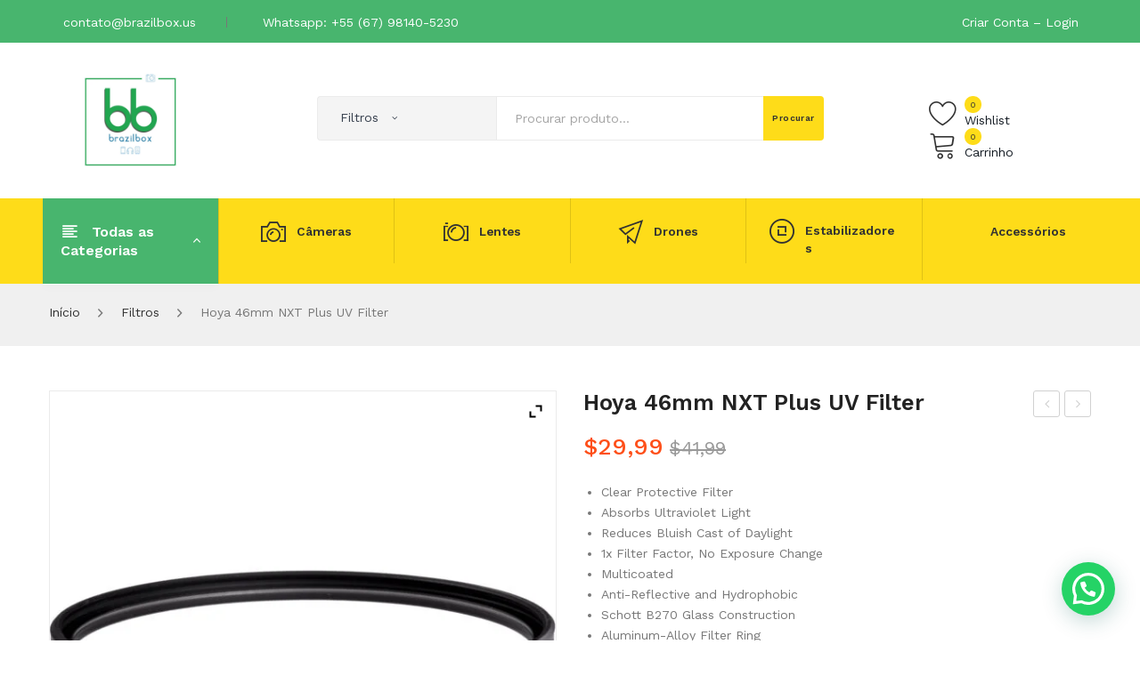

--- FILE ---
content_type: text/html; charset=UTF-8
request_url: https://brazilbox.us/produto/hoya-46mm-nxt-plus-uv-filter/
body_size: 52149
content:
<!DOCTYPE html>
<html lang="pt-BR">
<head>
<meta charset="UTF-8" />
<meta name="viewport" content="width=device-width, initial-scale=1">
<link rel="profile" href="http://gmpg.org/xfn/11" />
<link rel="pingback" href="https://brazilbox.us/xmlrpc.php" />
				<script>document.documentElement.className = document.documentElement.className + ' yes-js js_active js'</script>
			<title>Hoya 46mm NXT Plus UV Filter &#8211; Brazilbox</title>
<meta name='robots' content='max-image-preview:large' />
	<style>img:is([sizes="auto" i], [sizes^="auto," i]) { contain-intrinsic-size: 3000px 1500px }</style>
	<link rel='dns-prefetch' href='//fonts.googleapis.com' />
<link rel='preconnect' href='https://fonts.gstatic.com' crossorigin />
<link rel="alternate" type="application/rss+xml" title="Feed para Brazilbox &raquo;" href="https://brazilbox.us/feed/" />
<link rel="alternate" type="application/rss+xml" title="Feed de comentários para Brazilbox &raquo;" href="https://brazilbox.us/comments/feed/" />
<script type="text/javascript">
/* <![CDATA[ */
window._wpemojiSettings = {"baseUrl":"https:\/\/s.w.org\/images\/core\/emoji\/15.0.3\/72x72\/","ext":".png","svgUrl":"https:\/\/s.w.org\/images\/core\/emoji\/15.0.3\/svg\/","svgExt":".svg","source":{"concatemoji":"https:\/\/brazilbox.us\/wp-includes\/js\/wp-emoji-release.min.js?ver=6.7.1"}};
/*! This file is auto-generated */
!function(i,n){var o,s,e;function c(e){try{var t={supportTests:e,timestamp:(new Date).valueOf()};sessionStorage.setItem(o,JSON.stringify(t))}catch(e){}}function p(e,t,n){e.clearRect(0,0,e.canvas.width,e.canvas.height),e.fillText(t,0,0);var t=new Uint32Array(e.getImageData(0,0,e.canvas.width,e.canvas.height).data),r=(e.clearRect(0,0,e.canvas.width,e.canvas.height),e.fillText(n,0,0),new Uint32Array(e.getImageData(0,0,e.canvas.width,e.canvas.height).data));return t.every(function(e,t){return e===r[t]})}function u(e,t,n){switch(t){case"flag":return n(e,"\ud83c\udff3\ufe0f\u200d\u26a7\ufe0f","\ud83c\udff3\ufe0f\u200b\u26a7\ufe0f")?!1:!n(e,"\ud83c\uddfa\ud83c\uddf3","\ud83c\uddfa\u200b\ud83c\uddf3")&&!n(e,"\ud83c\udff4\udb40\udc67\udb40\udc62\udb40\udc65\udb40\udc6e\udb40\udc67\udb40\udc7f","\ud83c\udff4\u200b\udb40\udc67\u200b\udb40\udc62\u200b\udb40\udc65\u200b\udb40\udc6e\u200b\udb40\udc67\u200b\udb40\udc7f");case"emoji":return!n(e,"\ud83d\udc26\u200d\u2b1b","\ud83d\udc26\u200b\u2b1b")}return!1}function f(e,t,n){var r="undefined"!=typeof WorkerGlobalScope&&self instanceof WorkerGlobalScope?new OffscreenCanvas(300,150):i.createElement("canvas"),a=r.getContext("2d",{willReadFrequently:!0}),o=(a.textBaseline="top",a.font="600 32px Arial",{});return e.forEach(function(e){o[e]=t(a,e,n)}),o}function t(e){var t=i.createElement("script");t.src=e,t.defer=!0,i.head.appendChild(t)}"undefined"!=typeof Promise&&(o="wpEmojiSettingsSupports",s=["flag","emoji"],n.supports={everything:!0,everythingExceptFlag:!0},e=new Promise(function(e){i.addEventListener("DOMContentLoaded",e,{once:!0})}),new Promise(function(t){var n=function(){try{var e=JSON.parse(sessionStorage.getItem(o));if("object"==typeof e&&"number"==typeof e.timestamp&&(new Date).valueOf()<e.timestamp+604800&&"object"==typeof e.supportTests)return e.supportTests}catch(e){}return null}();if(!n){if("undefined"!=typeof Worker&&"undefined"!=typeof OffscreenCanvas&&"undefined"!=typeof URL&&URL.createObjectURL&&"undefined"!=typeof Blob)try{var e="postMessage("+f.toString()+"("+[JSON.stringify(s),u.toString(),p.toString()].join(",")+"));",r=new Blob([e],{type:"text/javascript"}),a=new Worker(URL.createObjectURL(r),{name:"wpTestEmojiSupports"});return void(a.onmessage=function(e){c(n=e.data),a.terminate(),t(n)})}catch(e){}c(n=f(s,u,p))}t(n)}).then(function(e){for(var t in e)n.supports[t]=e[t],n.supports.everything=n.supports.everything&&n.supports[t],"flag"!==t&&(n.supports.everythingExceptFlag=n.supports.everythingExceptFlag&&n.supports[t]);n.supports.everythingExceptFlag=n.supports.everythingExceptFlag&&!n.supports.flag,n.DOMReady=!1,n.readyCallback=function(){n.DOMReady=!0}}).then(function(){return e}).then(function(){var e;n.supports.everything||(n.readyCallback(),(e=n.source||{}).concatemoji?t(e.concatemoji):e.wpemoji&&e.twemoji&&(t(e.twemoji),t(e.wpemoji)))}))}((window,document),window._wpemojiSettings);
/* ]]> */
</script>

<style id='wp-emoji-styles-inline-css' type='text/css'>

	img.wp-smiley, img.emoji {
		display: inline !important;
		border: none !important;
		box-shadow: none !important;
		height: 1em !important;
		width: 1em !important;
		margin: 0 0.07em !important;
		vertical-align: -0.1em !important;
		background: none !important;
		padding: 0 !important;
	}
</style>
<link rel='stylesheet' id='wp-block-library-css' href='https://brazilbox.us/wp-includes/css/dist/block-library/style.min.css?ver=6.7.1' type='text/css' media='all' />
<style id='joinchat-button-style-inline-css' type='text/css'>
.wp-block-joinchat-button{border:none!important;text-align:center}.wp-block-joinchat-button figure{display:table;margin:0 auto;padding:0}.wp-block-joinchat-button figcaption{font:normal normal 400 .6em/2em var(--wp--preset--font-family--system-font,sans-serif);margin:0;padding:0}.wp-block-joinchat-button .joinchat-button__qr{background-color:#fff;border:6px solid #25d366;border-radius:30px;box-sizing:content-box;display:block;height:200px;margin:auto;overflow:hidden;padding:10px;width:200px}.wp-block-joinchat-button .joinchat-button__qr canvas,.wp-block-joinchat-button .joinchat-button__qr img{display:block;margin:auto}.wp-block-joinchat-button .joinchat-button__link{align-items:center;background-color:#25d366;border:6px solid #25d366;border-radius:30px;display:inline-flex;flex-flow:row nowrap;justify-content:center;line-height:1.25em;margin:0 auto;text-decoration:none}.wp-block-joinchat-button .joinchat-button__link:before{background:transparent var(--joinchat-ico) no-repeat center;background-size:100%;content:"";display:block;height:1.5em;margin:-.75em .75em -.75em 0;width:1.5em}.wp-block-joinchat-button figure+.joinchat-button__link{margin-top:10px}@media (orientation:landscape)and (min-height:481px),(orientation:portrait)and (min-width:481px){.wp-block-joinchat-button.joinchat-button--qr-only figure+.joinchat-button__link{display:none}}@media (max-width:480px),(orientation:landscape)and (max-height:480px){.wp-block-joinchat-button figure{display:none}}

</style>
<link rel='stylesheet' id='yith-wcan-shortcodes-css' href='https://brazilbox.us/wp-content/plugins/yith-woocommerce-ajax-navigation/assets/css/shortcodes.css?ver=5.8.0' type='text/css' media='all' />
<style id='yith-wcan-shortcodes-inline-css' type='text/css'>
:root{
	--yith-wcan-filters_colors_titles: #434343;
	--yith-wcan-filters_colors_background: #FFFFFF;
	--yith-wcan-filters_colors_accent: #A7144C;
	--yith-wcan-filters_colors_accent_r: 167;
	--yith-wcan-filters_colors_accent_g: 20;
	--yith-wcan-filters_colors_accent_b: 76;
	--yith-wcan-color_swatches_border_radius: 100%;
	--yith-wcan-color_swatches_size: 30px;
	--yith-wcan-labels_style_background: #FFFFFF;
	--yith-wcan-labels_style_background_hover: #A7144C;
	--yith-wcan-labels_style_background_active: #A7144C;
	--yith-wcan-labels_style_text: #434343;
	--yith-wcan-labels_style_text_hover: #FFFFFF;
	--yith-wcan-labels_style_text_active: #FFFFFF;
	--yith-wcan-anchors_style_text: #434343;
	--yith-wcan-anchors_style_text_hover: #A7144C;
	--yith-wcan-anchors_style_text_active: #A7144C;
}
</style>
<link rel='stylesheet' id='jquery-selectBox-css' href='https://brazilbox.us/wp-content/plugins/yith-woocommerce-wishlist/assets/css/jquery.selectBox.css?ver=1.2.0' type='text/css' media='all' />
<link rel='stylesheet' id='yith-wcwl-main-css' href='https://brazilbox.us/wp-content/plugins/yith-woocommerce-wishlist/assets/css/style.css?ver=1.0.0' type='text/css' media='all' />
<style id='classic-theme-styles-inline-css' type='text/css'>
/*! This file is auto-generated */
.wp-block-button__link{color:#fff;background-color:#32373c;border-radius:9999px;box-shadow:none;text-decoration:none;padding:calc(.667em + 2px) calc(1.333em + 2px);font-size:1.125em}.wp-block-file__button{background:#32373c;color:#fff;text-decoration:none}
</style>
<style id='global-styles-inline-css' type='text/css'>
:root{--wp--preset--aspect-ratio--square: 1;--wp--preset--aspect-ratio--4-3: 4/3;--wp--preset--aspect-ratio--3-4: 3/4;--wp--preset--aspect-ratio--3-2: 3/2;--wp--preset--aspect-ratio--2-3: 2/3;--wp--preset--aspect-ratio--16-9: 16/9;--wp--preset--aspect-ratio--9-16: 9/16;--wp--preset--color--black: #000000;--wp--preset--color--cyan-bluish-gray: #abb8c3;--wp--preset--color--white: #ffffff;--wp--preset--color--pale-pink: #f78da7;--wp--preset--color--vivid-red: #cf2e2e;--wp--preset--color--luminous-vivid-orange: #ff6900;--wp--preset--color--luminous-vivid-amber: #fcb900;--wp--preset--color--light-green-cyan: #7bdcb5;--wp--preset--color--vivid-green-cyan: #00d084;--wp--preset--color--pale-cyan-blue: #8ed1fc;--wp--preset--color--vivid-cyan-blue: #0693e3;--wp--preset--color--vivid-purple: #9b51e0;--wp--preset--gradient--vivid-cyan-blue-to-vivid-purple: linear-gradient(135deg,rgba(6,147,227,1) 0%,rgb(155,81,224) 100%);--wp--preset--gradient--light-green-cyan-to-vivid-green-cyan: linear-gradient(135deg,rgb(122,220,180) 0%,rgb(0,208,130) 100%);--wp--preset--gradient--luminous-vivid-amber-to-luminous-vivid-orange: linear-gradient(135deg,rgba(252,185,0,1) 0%,rgba(255,105,0,1) 100%);--wp--preset--gradient--luminous-vivid-orange-to-vivid-red: linear-gradient(135deg,rgba(255,105,0,1) 0%,rgb(207,46,46) 100%);--wp--preset--gradient--very-light-gray-to-cyan-bluish-gray: linear-gradient(135deg,rgb(238,238,238) 0%,rgb(169,184,195) 100%);--wp--preset--gradient--cool-to-warm-spectrum: linear-gradient(135deg,rgb(74,234,220) 0%,rgb(151,120,209) 20%,rgb(207,42,186) 40%,rgb(238,44,130) 60%,rgb(251,105,98) 80%,rgb(254,248,76) 100%);--wp--preset--gradient--blush-light-purple: linear-gradient(135deg,rgb(255,206,236) 0%,rgb(152,150,240) 100%);--wp--preset--gradient--blush-bordeaux: linear-gradient(135deg,rgb(254,205,165) 0%,rgb(254,45,45) 50%,rgb(107,0,62) 100%);--wp--preset--gradient--luminous-dusk: linear-gradient(135deg,rgb(255,203,112) 0%,rgb(199,81,192) 50%,rgb(65,88,208) 100%);--wp--preset--gradient--pale-ocean: linear-gradient(135deg,rgb(255,245,203) 0%,rgb(182,227,212) 50%,rgb(51,167,181) 100%);--wp--preset--gradient--electric-grass: linear-gradient(135deg,rgb(202,248,128) 0%,rgb(113,206,126) 100%);--wp--preset--gradient--midnight: linear-gradient(135deg,rgb(2,3,129) 0%,rgb(40,116,252) 100%);--wp--preset--font-size--small: 13px;--wp--preset--font-size--medium: 20px;--wp--preset--font-size--large: 36px;--wp--preset--font-size--x-large: 42px;--wp--preset--font-family--inter: "Inter", sans-serif;--wp--preset--font-family--cardo: Cardo;--wp--preset--spacing--20: 0.44rem;--wp--preset--spacing--30: 0.67rem;--wp--preset--spacing--40: 1rem;--wp--preset--spacing--50: 1.5rem;--wp--preset--spacing--60: 2.25rem;--wp--preset--spacing--70: 3.38rem;--wp--preset--spacing--80: 5.06rem;--wp--preset--shadow--natural: 6px 6px 9px rgba(0, 0, 0, 0.2);--wp--preset--shadow--deep: 12px 12px 50px rgba(0, 0, 0, 0.4);--wp--preset--shadow--sharp: 6px 6px 0px rgba(0, 0, 0, 0.2);--wp--preset--shadow--outlined: 6px 6px 0px -3px rgba(255, 255, 255, 1), 6px 6px rgba(0, 0, 0, 1);--wp--preset--shadow--crisp: 6px 6px 0px rgba(0, 0, 0, 1);}:where(.is-layout-flex){gap: 0.5em;}:where(.is-layout-grid){gap: 0.5em;}body .is-layout-flex{display: flex;}.is-layout-flex{flex-wrap: wrap;align-items: center;}.is-layout-flex > :is(*, div){margin: 0;}body .is-layout-grid{display: grid;}.is-layout-grid > :is(*, div){margin: 0;}:where(.wp-block-columns.is-layout-flex){gap: 2em;}:where(.wp-block-columns.is-layout-grid){gap: 2em;}:where(.wp-block-post-template.is-layout-flex){gap: 1.25em;}:where(.wp-block-post-template.is-layout-grid){gap: 1.25em;}.has-black-color{color: var(--wp--preset--color--black) !important;}.has-cyan-bluish-gray-color{color: var(--wp--preset--color--cyan-bluish-gray) !important;}.has-white-color{color: var(--wp--preset--color--white) !important;}.has-pale-pink-color{color: var(--wp--preset--color--pale-pink) !important;}.has-vivid-red-color{color: var(--wp--preset--color--vivid-red) !important;}.has-luminous-vivid-orange-color{color: var(--wp--preset--color--luminous-vivid-orange) !important;}.has-luminous-vivid-amber-color{color: var(--wp--preset--color--luminous-vivid-amber) !important;}.has-light-green-cyan-color{color: var(--wp--preset--color--light-green-cyan) !important;}.has-vivid-green-cyan-color{color: var(--wp--preset--color--vivid-green-cyan) !important;}.has-pale-cyan-blue-color{color: var(--wp--preset--color--pale-cyan-blue) !important;}.has-vivid-cyan-blue-color{color: var(--wp--preset--color--vivid-cyan-blue) !important;}.has-vivid-purple-color{color: var(--wp--preset--color--vivid-purple) !important;}.has-black-background-color{background-color: var(--wp--preset--color--black) !important;}.has-cyan-bluish-gray-background-color{background-color: var(--wp--preset--color--cyan-bluish-gray) !important;}.has-white-background-color{background-color: var(--wp--preset--color--white) !important;}.has-pale-pink-background-color{background-color: var(--wp--preset--color--pale-pink) !important;}.has-vivid-red-background-color{background-color: var(--wp--preset--color--vivid-red) !important;}.has-luminous-vivid-orange-background-color{background-color: var(--wp--preset--color--luminous-vivid-orange) !important;}.has-luminous-vivid-amber-background-color{background-color: var(--wp--preset--color--luminous-vivid-amber) !important;}.has-light-green-cyan-background-color{background-color: var(--wp--preset--color--light-green-cyan) !important;}.has-vivid-green-cyan-background-color{background-color: var(--wp--preset--color--vivid-green-cyan) !important;}.has-pale-cyan-blue-background-color{background-color: var(--wp--preset--color--pale-cyan-blue) !important;}.has-vivid-cyan-blue-background-color{background-color: var(--wp--preset--color--vivid-cyan-blue) !important;}.has-vivid-purple-background-color{background-color: var(--wp--preset--color--vivid-purple) !important;}.has-black-border-color{border-color: var(--wp--preset--color--black) !important;}.has-cyan-bluish-gray-border-color{border-color: var(--wp--preset--color--cyan-bluish-gray) !important;}.has-white-border-color{border-color: var(--wp--preset--color--white) !important;}.has-pale-pink-border-color{border-color: var(--wp--preset--color--pale-pink) !important;}.has-vivid-red-border-color{border-color: var(--wp--preset--color--vivid-red) !important;}.has-luminous-vivid-orange-border-color{border-color: var(--wp--preset--color--luminous-vivid-orange) !important;}.has-luminous-vivid-amber-border-color{border-color: var(--wp--preset--color--luminous-vivid-amber) !important;}.has-light-green-cyan-border-color{border-color: var(--wp--preset--color--light-green-cyan) !important;}.has-vivid-green-cyan-border-color{border-color: var(--wp--preset--color--vivid-green-cyan) !important;}.has-pale-cyan-blue-border-color{border-color: var(--wp--preset--color--pale-cyan-blue) !important;}.has-vivid-cyan-blue-border-color{border-color: var(--wp--preset--color--vivid-cyan-blue) !important;}.has-vivid-purple-border-color{border-color: var(--wp--preset--color--vivid-purple) !important;}.has-vivid-cyan-blue-to-vivid-purple-gradient-background{background: var(--wp--preset--gradient--vivid-cyan-blue-to-vivid-purple) !important;}.has-light-green-cyan-to-vivid-green-cyan-gradient-background{background: var(--wp--preset--gradient--light-green-cyan-to-vivid-green-cyan) !important;}.has-luminous-vivid-amber-to-luminous-vivid-orange-gradient-background{background: var(--wp--preset--gradient--luminous-vivid-amber-to-luminous-vivid-orange) !important;}.has-luminous-vivid-orange-to-vivid-red-gradient-background{background: var(--wp--preset--gradient--luminous-vivid-orange-to-vivid-red) !important;}.has-very-light-gray-to-cyan-bluish-gray-gradient-background{background: var(--wp--preset--gradient--very-light-gray-to-cyan-bluish-gray) !important;}.has-cool-to-warm-spectrum-gradient-background{background: var(--wp--preset--gradient--cool-to-warm-spectrum) !important;}.has-blush-light-purple-gradient-background{background: var(--wp--preset--gradient--blush-light-purple) !important;}.has-blush-bordeaux-gradient-background{background: var(--wp--preset--gradient--blush-bordeaux) !important;}.has-luminous-dusk-gradient-background{background: var(--wp--preset--gradient--luminous-dusk) !important;}.has-pale-ocean-gradient-background{background: var(--wp--preset--gradient--pale-ocean) !important;}.has-electric-grass-gradient-background{background: var(--wp--preset--gradient--electric-grass) !important;}.has-midnight-gradient-background{background: var(--wp--preset--gradient--midnight) !important;}.has-small-font-size{font-size: var(--wp--preset--font-size--small) !important;}.has-medium-font-size{font-size: var(--wp--preset--font-size--medium) !important;}.has-large-font-size{font-size: var(--wp--preset--font-size--large) !important;}.has-x-large-font-size{font-size: var(--wp--preset--font-size--x-large) !important;}
:where(.wp-block-post-template.is-layout-flex){gap: 1.25em;}:where(.wp-block-post-template.is-layout-grid){gap: 1.25em;}
:where(.wp-block-columns.is-layout-flex){gap: 2em;}:where(.wp-block-columns.is-layout-grid){gap: 2em;}
:root :where(.wp-block-pullquote){font-size: 1.5em;line-height: 1.6;}
</style>
<link rel='stylesheet' id='allow-webp-image-css' href='https://brazilbox.us/wp-content/plugins/allow-webp-image/public/css/allow-webp-image-public.css?ver=1.0.1' type='text/css' media='all' />
<link rel='stylesheet' id='contact-form-7-css' href='https://brazilbox.us/wp-content/plugins/contact-form-7/includes/css/styles.css?ver=6.0.4' type='text/css' media='all' />
<link rel='stylesheet' id='data-sync-q-css' href='https://brazilbox.us/wp-content/plugins/data-sync-q-by-wbsync/public/css/data-sync-q-woocommerce-public.css?ver=1.1.0' type='text/css' media='all' />
<link rel='stylesheet' id='rotatingtweets-css' href='https://brazilbox.us/wp-content/plugins/rotatingtweets/css/style.css?ver=6.7.1' type='text/css' media='all' />
<link rel='stylesheet' id='photoswipe-css' href='https://brazilbox.us/wp-content/plugins/woocommerce/assets/css/photoswipe/photoswipe.min.css?ver=9.7.2' type='text/css' media='all' />
<link rel='stylesheet' id='photoswipe-default-skin-css' href='https://brazilbox.us/wp-content/plugins/woocommerce/assets/css/photoswipe/default-skin/default-skin.min.css?ver=9.7.2' type='text/css' media='all' />
<link rel='stylesheet' id='woocommerce-layout-css' href='https://brazilbox.us/wp-content/plugins/woocommerce/assets/css/woocommerce-layout.css?ver=9.7.2' type='text/css' media='all' />
<link rel='stylesheet' id='woocommerce-smallscreen-css' href='https://brazilbox.us/wp-content/plugins/woocommerce/assets/css/woocommerce-smallscreen.css?ver=9.7.2' type='text/css' media='only screen and (max-width: 768px)' />
<link rel='stylesheet' id='woocommerce-general-css' href='https://brazilbox.us/wp-content/plugins/woocommerce/assets/css/woocommerce.css?ver=9.7.2' type='text/css' media='all' />
<style id='woocommerce-inline-inline-css' type='text/css'>
.woocommerce form .form-row .required { visibility: visible; }
</style>
<link rel='stylesheet' id='jquery-colorbox-css' href='https://brazilbox.us/wp-content/plugins/yith-woocommerce-compare/assets/css/colorbox.css?ver=1.4.21' type='text/css' media='all' />
<link rel='stylesheet' id='brands-styles-css' href='https://brazilbox.us/wp-content/plugins/woocommerce/assets/css/brands.css?ver=9.7.2' type='text/css' media='all' />
<link rel='stylesheet' id='sinrato-style-css' href='https://brazilbox.us/wp-content/themes/sinrato/style.css?ver=6.7.1' type='text/css' media='all' />
<link rel='stylesheet' id='child-style-css' href='https://brazilbox.us/wp-content/themes/sinrato-child/style.css?ver=1.0' type='text/css' media='all' />
<link rel='stylesheet' id='owl-css' href='https://brazilbox.us/wp-content/themes/sinrato/css/owl.carousel.min.css?ver=2.3.4' type='text/css' media='all' />
<link rel='stylesheet' id='chosen-css' href='https://brazilbox.us/wp-content/themes/sinrato/js/chosen/chosen.min.css?ver=1.3.0' type='text/css' media='all' />
<link rel='stylesheet' id='sinrato-fonts-css' href='//fonts.googleapis.com/css?family=Work+Sans%3A400%2C500%2C600%2C700%2C900&#038;subset=latin%2Clatin-ext' type='text/css' media='all' />
<link rel='stylesheet' id='megamenu-css' href='https://brazilbox.us/wp-content/themes/sinrato/css/megamenu_style.css?ver=2.0.4' type='text/css' media='all' />
<link rel='stylesheet' id='fontawesome-css' href='https://brazilbox.us/wp-content/themes/sinrato/css/font-awesome.min.css?ver=4.7.0' type='text/css' media='all' />
<link rel='stylesheet' id='ionicons-css' href='https://brazilbox.us/wp-content/themes/sinrato/css/ionicons.min.css' type='text/css' media='all' />
<link rel='stylesheet' id='stroke-gap-icons-css' href='https://brazilbox.us/wp-content/themes/sinrato/css/stroke-gap-icons.css' type='text/css' media='all' />
<link rel='stylesheet' id='linearicons-free-css' href='https://brazilbox.us/wp-content/themes/sinrato/css/linearicons-free.css?ver=1.0.0' type='text/css' media='all' />
<link rel='stylesheet' id='bootstrap-css' href='https://brazilbox.us/wp-content/themes/sinrato/css/bootstrap.min.css?ver=4.1.1' type='text/css' media='all' />
<link rel='stylesheet' id='sinrato-theme-css' href='https://brazilbox.us/wp-content/themes/sinrato/css/theme1.css?ver=1.0.0' type='text/css' media='all' />
<link rel='stylesheet' id='sinrato-custom-css' href='https://brazilbox.us/wp-content/themes/sinrato/css/opt_css.css?ver=1.0.0' type='text/css' media='all' />
<style id='sinrato-custom-inline-css' type='text/css'>
.vc_custom_1613949497505{padding-top: 45px !important;padding-bottom: 45px !important;background-color: #48b56e !important;}
.vc_custom_1543991780102{background-color: #222222 !important;}.vc_custom_1545983242263{padding-top: 30px !important;padding-bottom: 30px !important;background-color: #ffffff !important;}.vc_custom_1543991789956{background-color: #fedc19 !important;}
.vc_custom_1616628825635{margin-bottom: 20px !important;background-color: #48b56e !important;}
.vc_custom_1543991780102{background-color: #222222 !important;}.vc_custom_1545983810429{padding-top: 30px !important;padding-bottom: 30px !important;background-color: #fedc19 !important;}.vc_custom_1547002697247{background-color: #ffffff !important;}
.vc_custom_1616617513038{border-bottom-width: 1px !important;border-bottom-color: #ededed !important;}.vc_custom_1613756311387{padding-top: 30px !important;padding-bottom: 30px !important;}.vc_custom_1613933267252{padding-top: 30px !important;}.vc_custom_1613933159983{padding-top: 30px !important;}
.vc_custom_1543991780102{background-color: #222222 !important;}.vc_custom_1545967034090{padding-top: 30px !important;padding-bottom: 30px !important;}
</style>
<link rel='stylesheet' id='joinchat-css' href='https://brazilbox.us/wp-content/plugins/creame-whatsapp-me/public/css/joinchat.min.css?ver=5.2.1' type='text/css' media='all' />
<style id='joinchat-inline-css' type='text/css'>
.joinchat{--red:37;--green:211;--blue:102;--bw:100}
</style>
<link rel='stylesheet' id='mm_icomoon-css' href='https://brazilbox.us/wp-content/plugins/mega_main_menu/framework/src/css/icomoon.css?ver=2.2.1' type='text/css' media='all' />
<link rel='stylesheet' id='mmm_mega_main_menu-css' href='https://brazilbox.us/wp-content/plugins/mega_main_menu/src/css/cache.skin.css?ver=1613703287' type='text/css' media='all' />
<link rel='stylesheet' id='ywzm-prettyPhoto-css' href='//brazilbox.us/wp-content/plugins/woocommerce/assets/css/prettyPhoto.css?ver=2.1.1' type='text/css' media='all' />
<style id='ywzm-prettyPhoto-inline-css' type='text/css'>

                    div.pp_woocommerce a.pp_contract, div.pp_woocommerce a.pp_expand{
                        content: unset !important;
                        background-color: white;
                        width: 25px;
                        height: 25px;
                        margin-top: 5px;
						margin-left: 5px;
                    }

                    div.pp_woocommerce a.pp_contract, div.pp_woocommerce a.pp_expand:hover{
                        background-color: white;
                    }
                     div.pp_woocommerce a.pp_contract, div.pp_woocommerce a.pp_contract:hover{
                        background-color: white;
                    }

                    a.pp_expand:before, a.pp_contract:before{
                    content: unset !important;
                    }

                     a.pp_expand .expand-button-hidden svg, a.pp_contract .expand-button-hidden svg{
                       width: 25px;
                       height: 25px;
                       padding: 5px;
					}

					.expand-button-hidden path{
                       fill: black;
					}

                    
</style>
<link rel='stylesheet' id='ywzm-magnifier-css' href='https://brazilbox.us/wp-content/plugins/yith-woocommerce-zoom-magnifier/assets/css/yith_magnifier.css?ver=2.1.1' type='text/css' media='all' />
<link rel='stylesheet' id='ywzm_frontend-css' href='https://brazilbox.us/wp-content/plugins/yith-woocommerce-zoom-magnifier/assets/css/frontend.css?ver=2.1.1' type='text/css' media='all' />
<style id='ywzm_frontend-inline-css' type='text/css'>

                    #slider-prev, #slider-next {
                        background-color:  #ffffff;
                        border: 2px solid #000000;
                        width:25px !important;
                        height:25px !important;
                    }

                    .yith_slider_arrow span{
                        width:25px !important;
                        height:25px !important;
                    }
                    
                    #slider-prev:hover, #slider-next:hover {
                        background-color:  #ffffff;
                        border: 2px solid #000000;
                    }
                    
                   .thumbnails.slider path:hover {
                        fill:#000000;
                    }
                    
                    .thumbnails.slider path {
                        fill:#000000;
                        width:25px !important;
                        height:25px !important;
                    }

                    .thumbnails.slider svg {
                       width: 22px;
                       height: 22px;
                    }

                    
                    a.yith_expand {
                     position: absolute;
                     z-index: 1000;
                     background-color: white;
                     width: 25px;
                     height: 25px;
                     top: 10px;
                     bottom: initial;
                     left: initial;
                     right: 10px;
                     border-radius: 0%;
                    }

                    .expand-button-hidden svg{
                       width: 25px;
                       height: 25px;
					}

					.expand-button-hidden path{
                       fill: black;
					}
                    
</style>
<link rel="preload" as="style" href="https://fonts.googleapis.com/css?family=Work%20Sans:100,200,300,400,500,600,700,800,900,100italic,200italic,300italic,400italic,500italic,600italic,700italic,800italic,900italic&#038;display=swap&#038;ver=1739367099" /><link rel="stylesheet" href="https://fonts.googleapis.com/css?family=Work%20Sans:100,200,300,400,500,600,700,800,900,100italic,200italic,300italic,400italic,500italic,600italic,700italic,800italic,900italic&#038;display=swap&#038;ver=1739367099" media="print" onload="this.media='all'"><noscript><link rel="stylesheet" href="https://fonts.googleapis.com/css?family=Work%20Sans:100,200,300,400,500,600,700,800,900,100italic,200italic,300italic,400italic,500italic,600italic,700italic,800italic,900italic&#038;display=swap&#038;ver=1739367099" /></noscript><script type="text/javascript" src="https://brazilbox.us/wp-includes/js/jquery/jquery.min.js?ver=3.7.1" id="jquery-core-js"></script>
<script type="text/javascript" src="https://brazilbox.us/wp-includes/js/jquery/jquery-migrate.min.js?ver=3.4.1" id="jquery-migrate-js"></script>
<script type="text/javascript" src="https://brazilbox.us/wp-content/plugins/allow-webp-image/public/js/allow-webp-image-public.js?ver=1.0.1" id="allow-webp-image-js"></script>
<script type="text/javascript" src="https://brazilbox.us/wp-includes/js/dist/hooks.min.js?ver=4d63a3d491d11ffd8ac6" id="wp-hooks-js"></script>
<script type="text/javascript" src="https://brazilbox.us/wp-content/plugins/data-sync-q-by-wbsync/public/js/data-sync-q-woocommerce-public.js?ver=1.1.0" id="data-sync-q-js"></script>
<script type="text/javascript" id="say-what-js-js-extra">
/* <![CDATA[ */
var say_what_data = {"replacements":{"woocommerce|Coupon code|":"C\u00f3digo do cupom","woocommerce|Apply coupon|":"Aplicar cupom","sinrato|Coupon code|":"C\u00f3digo do cupom","sinrato|Apply coupon|":"Aplicar cupom","woo-multi-currency|Approximately|":"Aproximadamente"}};
/* ]]> */
</script>
<script type="text/javascript" src="https://brazilbox.us/wp-content/plugins/say-what/assets/build/frontend.js?ver=fd31684c45e4d85aeb4e" id="say-what-js-js"></script>
<script type="text/javascript" src="https://brazilbox.us/wp-content/plugins/woocommerce/assets/js/jquery-blockui/jquery.blockUI.min.js?ver=2.7.0-wc.9.7.2" id="jquery-blockui-js" data-wp-strategy="defer"></script>
<script type="text/javascript" id="wc-add-to-cart-js-extra">
/* <![CDATA[ */
var wc_add_to_cart_params = {"ajax_url":"\/wp-admin\/admin-ajax.php","wc_ajax_url":"\/?wc-ajax=%%endpoint%%","i18n_view_cart":"Ver carrinho","cart_url":"https:\/\/brazilbox.us\/carrinho\/","is_cart":"","cart_redirect_after_add":"no"};
/* ]]> */
</script>
<script type="text/javascript" src="https://brazilbox.us/wp-content/plugins/woocommerce/assets/js/frontend/add-to-cart.min.js?ver=9.7.2" id="wc-add-to-cart-js" data-wp-strategy="defer"></script>
<script type="text/javascript" src="https://brazilbox.us/wp-content/plugins/woocommerce/assets/js/zoom/jquery.zoom.min.js?ver=1.7.21-wc.9.7.2" id="zoom-js" defer="defer" data-wp-strategy="defer"></script>
<script type="text/javascript" src="https://brazilbox.us/wp-content/plugins/woocommerce/assets/js/flexslider/jquery.flexslider.min.js?ver=2.7.2-wc.9.7.2" id="flexslider-js" defer="defer" data-wp-strategy="defer"></script>
<script type="text/javascript" src="https://brazilbox.us/wp-content/plugins/woocommerce/assets/js/photoswipe/photoswipe.min.js?ver=4.1.1-wc.9.7.2" id="photoswipe-js" defer="defer" data-wp-strategy="defer"></script>
<script type="text/javascript" src="https://brazilbox.us/wp-content/plugins/woocommerce/assets/js/photoswipe/photoswipe-ui-default.min.js?ver=4.1.1-wc.9.7.2" id="photoswipe-ui-default-js" defer="defer" data-wp-strategy="defer"></script>
<script type="text/javascript" id="wc-single-product-js-extra">
/* <![CDATA[ */
var wc_single_product_params = {"i18n_required_rating_text":"Selecione uma classifica\u00e7\u00e3o","i18n_rating_options":["1 of 5 stars","2 of 5 stars","3 of 5 stars","4 of 5 stars","5 of 5 stars"],"i18n_product_gallery_trigger_text":"View full-screen image gallery","review_rating_required":"yes","flexslider":{"rtl":false,"animation":"slide","smoothHeight":true,"directionNav":false,"controlNav":"thumbnails","slideshow":false,"animationSpeed":500,"animationLoop":false,"allowOneSlide":false},"zoom_enabled":"1","zoom_options":[],"photoswipe_enabled":"1","photoswipe_options":{"shareEl":false,"closeOnScroll":false,"history":false,"hideAnimationDuration":0,"showAnimationDuration":0},"flexslider_enabled":"1"};
/* ]]> */
</script>
<script type="text/javascript" src="https://brazilbox.us/wp-content/plugins/woocommerce/assets/js/frontend/single-product.min.js?ver=9.7.2" id="wc-single-product-js" defer="defer" data-wp-strategy="defer"></script>
<script type="text/javascript" src="https://brazilbox.us/wp-content/plugins/woocommerce/assets/js/js-cookie/js.cookie.min.js?ver=2.1.4-wc.9.7.2" id="js-cookie-js" defer="defer" data-wp-strategy="defer"></script>
<script type="text/javascript" id="woocommerce-js-extra">
/* <![CDATA[ */
var woocommerce_params = {"ajax_url":"\/wp-admin\/admin-ajax.php","wc_ajax_url":"\/?wc-ajax=%%endpoint%%","i18n_password_show":"Show password","i18n_password_hide":"Hide password"};
/* ]]> */
</script>
<script type="text/javascript" src="https://brazilbox.us/wp-content/plugins/woocommerce/assets/js/frontend/woocommerce.min.js?ver=9.7.2" id="woocommerce-js" defer="defer" data-wp-strategy="defer"></script>
<script type="text/javascript" src="https://brazilbox.us/wp-content/plugins/js_composer/assets/js/vendors/woocommerce-add-to-cart.js?ver=8.1" id="vc_woocommerce-add-to-cart-js-js"></script>
<script></script><link rel="https://api.w.org/" href="https://brazilbox.us/wp-json/" /><link rel="alternate" title="JSON" type="application/json" href="https://brazilbox.us/wp-json/wp/v2/product/15331" /><link rel="EditURI" type="application/rsd+xml" title="RSD" href="https://brazilbox.us/xmlrpc.php?rsd" />
<meta name="generator" content="WordPress 6.7.1" />
<meta name="generator" content="WooCommerce 9.7.2" />
<link rel="canonical" href="https://brazilbox.us/produto/hoya-46mm-nxt-plus-uv-filter/" />
<link rel='shortlink' href='https://brazilbox.us/?p=15331' />
<link rel="alternate" title="oEmbed (JSON)" type="application/json+oembed" href="https://brazilbox.us/wp-json/oembed/1.0/embed?url=https%3A%2F%2Fbrazilbox.us%2Fproduto%2Fhoya-46mm-nxt-plus-uv-filter%2F" />
<link rel="alternate" title="oEmbed (XML)" type="text/xml+oembed" href="https://brazilbox.us/wp-json/oembed/1.0/embed?url=https%3A%2F%2Fbrazilbox.us%2Fproduto%2Fhoya-46mm-nxt-plus-uv-filter%2F&#038;format=xml" />
<meta name="generator" content="Redux 4.5.6" />	<noscript><style>.woocommerce-product-gallery{ opacity: 1 !important; }</style></noscript>
	<style type="text/css">.recentcomments a{display:inline !important;padding:0 !important;margin:0 !important;}</style>			<script  type="text/javascript">
				!function(f,b,e,v,n,t,s){if(f.fbq)return;n=f.fbq=function(){n.callMethod?
					n.callMethod.apply(n,arguments):n.queue.push(arguments)};if(!f._fbq)f._fbq=n;
					n.push=n;n.loaded=!0;n.version='2.0';n.queue=[];t=b.createElement(e);t.async=!0;
					t.src=v;s=b.getElementsByTagName(e)[0];s.parentNode.insertBefore(t,s)}(window,
					document,'script','https://connect.facebook.net/en_US/fbevents.js');
			</script>
			<!-- WooCommerce Facebook Integration Begin -->
			<script  type="text/javascript">

				fbq('init', '3375465669172229', {}, {
    "agent": "woocommerce-9.7.2-3.3.3"
});

				fbq( 'track', 'PageView', {
    "source": "woocommerce",
    "version": "9.7.2",
    "pluginVersion": "3.3.3"
} );

				document.addEventListener( 'DOMContentLoaded', function() {
					// Insert placeholder for events injected when a product is added to the cart through AJAX.
					document.body.insertAdjacentHTML( 'beforeend', '<div class=\"wc-facebook-pixel-event-placeholder\"></div>' );
				}, false );

			</script>
			<!-- WooCommerce Facebook Integration End -->
			<meta name="generator" content="Powered by WPBakery Page Builder - drag and drop page builder for WordPress."/>
<meta name="generator" content="Powered by Slider Revolution 6.7.25 - responsive, Mobile-Friendly Slider Plugin for WordPress with comfortable drag and drop interface." />
<style class='wp-fonts-local' type='text/css'>
@font-face{font-family:Inter;font-style:normal;font-weight:300 900;font-display:fallback;src:url('https://brazilbox.us/wp-content/plugins/woocommerce/assets/fonts/Inter-VariableFont_slnt,wght.woff2') format('woff2');font-stretch:normal;}
@font-face{font-family:Cardo;font-style:normal;font-weight:400;font-display:fallback;src:url('https://brazilbox.us/wp-content/plugins/woocommerce/assets/fonts/cardo_normal_400.woff2') format('woff2');}
</style>
<link rel="icon" href="https://brazilbox.us/wp-content/uploads/2021/02/cropped-brazilbox_logo_g-32x32.png" sizes="32x32" />
<link rel="icon" href="https://brazilbox.us/wp-content/uploads/2021/02/cropped-brazilbox_logo_g-192x192.png" sizes="192x192" />
<link rel="apple-touch-icon" href="https://brazilbox.us/wp-content/uploads/2021/02/cropped-brazilbox_logo_g-180x180.png" />
<meta name="msapplication-TileImage" content="https://brazilbox.us/wp-content/uploads/2021/02/cropped-brazilbox_logo_g-270x270.png" />
<script>function setREVStartSize(e){
			//window.requestAnimationFrame(function() {
				window.RSIW = window.RSIW===undefined ? window.innerWidth : window.RSIW;
				window.RSIH = window.RSIH===undefined ? window.innerHeight : window.RSIH;
				try {
					var pw = document.getElementById(e.c).parentNode.offsetWidth,
						newh;
					pw = pw===0 || isNaN(pw) || (e.l=="fullwidth" || e.layout=="fullwidth") ? window.RSIW : pw;
					e.tabw = e.tabw===undefined ? 0 : parseInt(e.tabw);
					e.thumbw = e.thumbw===undefined ? 0 : parseInt(e.thumbw);
					e.tabh = e.tabh===undefined ? 0 : parseInt(e.tabh);
					e.thumbh = e.thumbh===undefined ? 0 : parseInt(e.thumbh);
					e.tabhide = e.tabhide===undefined ? 0 : parseInt(e.tabhide);
					e.thumbhide = e.thumbhide===undefined ? 0 : parseInt(e.thumbhide);
					e.mh = e.mh===undefined || e.mh=="" || e.mh==="auto" ? 0 : parseInt(e.mh,0);
					if(e.layout==="fullscreen" || e.l==="fullscreen")
						newh = Math.max(e.mh,window.RSIH);
					else{
						e.gw = Array.isArray(e.gw) ? e.gw : [e.gw];
						for (var i in e.rl) if (e.gw[i]===undefined || e.gw[i]===0) e.gw[i] = e.gw[i-1];
						e.gh = e.el===undefined || e.el==="" || (Array.isArray(e.el) && e.el.length==0)? e.gh : e.el;
						e.gh = Array.isArray(e.gh) ? e.gh : [e.gh];
						for (var i in e.rl) if (e.gh[i]===undefined || e.gh[i]===0) e.gh[i] = e.gh[i-1];
											
						var nl = new Array(e.rl.length),
							ix = 0,
							sl;
						e.tabw = e.tabhide>=pw ? 0 : e.tabw;
						e.thumbw = e.thumbhide>=pw ? 0 : e.thumbw;
						e.tabh = e.tabhide>=pw ? 0 : e.tabh;
						e.thumbh = e.thumbhide>=pw ? 0 : e.thumbh;
						for (var i in e.rl) nl[i] = e.rl[i]<window.RSIW ? 0 : e.rl[i];
						sl = nl[0];
						for (var i in nl) if (sl>nl[i] && nl[i]>0) { sl = nl[i]; ix=i;}
						var m = pw>(e.gw[ix]+e.tabw+e.thumbw) ? 1 : (pw-(e.tabw+e.thumbw)) / (e.gw[ix]);
						newh =  (e.gh[ix] * m) + (e.tabh + e.thumbh);
					}
					var el = document.getElementById(e.c);
					if (el!==null && el) el.style.height = newh+"px";
					el = document.getElementById(e.c+"_wrapper");
					if (el!==null && el) {
						el.style.height = newh+"px";
						el.style.display = "block";
					}
				} catch(e){
					console.log("Failure at Presize of Slider:" + e)
				}
			//});
		  };</script>
		<style type="text/css" id="wp-custom-css">
			a {text-decoration:none;} 

.header-container .header-search .search-without-dropdown .searchform .searchsubmit {
padding: 0 10px;
font-size:0.7em;
}

.header-container .topbar ul li:after{
	background:none;
}

.header-container .topbar ul li {
	padding:0;
}

.header-container .topbar a {
	padding:0 15px;
}

.header-container .topbar {
	background:#48b56e;
	color:#FFF !important;
}

.header-container .topbar a {
	color:#FFF !important;
}

.header-container .topbar a:hover {
	color:#FEDC19 !important;
}

.product-image .yith-wcwl-icon.fa.fa-heart-o {
	margin-right:0;
}

.roadthemes-newsletter p,
.roadthemes-newsletter h3{
	color:#FFF !important;
}

.testimonials-wrapper.style-about-page{
	background:#FFF;
}

.category-block .wpb_text_column i {
	top:-10px;
}

.category-block .wpb_text_column {
		padding: 26px 0;
	font-size:0.98em;
}

.categories-menu-wrapper .categories-menu .catemenu-toggler {
	padding: 27px 20px;
}		</style>
		<style id="sinrato_opt-dynamic-css" title="dynamic-css" class="redux-options-output">body{background-color:#ffffff;}body.error404{background-color:#ffffff;}</style><noscript><style> .wpb_animate_when_almost_visible { opacity: 1; }</style></noscript></head>
<body class="product-template-default single single-product postid-15331 theme-sinrato woocommerce woocommerce-page woocommerce-no-js yith-wcan-free wpb-js-composer js-comp-ver-8.1 vc_responsive mmm mega_main_menu-2-2-1">

	<div class="wrapper">
	<div class="page-wrapper">
				<div class="header-container header-3  has-mobile-layout">
			<div class="header">
				<div class="header-content">
														<div class="header-composer"> 
										<div class="wpb-content-wrapper"><div data-vc-full-width="true" data-vc-full-width-init="false" class="wpb_row vc_row-fluid topbar vc_custom_1616617513038 vc_row-has-fill"><div class="container"><div class="vc_row"><div class="header-text wpb_column vc_column_container vc_col-sm-12 vc_col-lg-6 vc_col-md-12 vc_col-xs-12"><div class="vc_column-inner"><div class="wpb_wrapper">
	<div class="wpb_text_column wpb_content_element" >
		<div class="wpb_wrapper">
			<p><a href="mailto:contato@brazilbox.us">contato@brazilbox.us</a></p>

		</div>
	</div>

	<div class="wpb_text_column wpb_content_element" >
		<div class="wpb_wrapper">
			<p><a href="https://api.whatsapp.com/send?phone=5567981405230">Whatsapp: +55 (67) 98140-5230</a></p>

		</div>
	</div>
</div></div></div><div class="header-text text-right wpb_column vc_column_container vc_col-sm-12 vc_col-lg-6 vc_col-md-12 vc_col-xs-12"><div class="vc_column-inner"><div class="wpb_wrapper"><div  class="vc_wp_custommenu wpb_content_element"><div class="widget widget_nav_menu"><div class="menu-top-menu-container"><ul id="menu-top-menu" class="menu"><li id="menu-item-2280" class="menu-item menu-item-type-post_type menu-item-object-page first last menu-item-2280"><a href="https://brazilbox.us/minha-conta/">Criar Conta &#8211; Login</a></li>
</ul></div></div></div></div></div></div></div></div></div><div class="vc_row-full-width vc_clearfix"></div><div data-vc-full-width="true" data-vc-full-width-init="false" class="wpb_row vc_row-fluid logo-row vc_custom_1613756311387 vc_row-o-equal-height vc_row-o-content-middle vc_row-flex"><div class="container"><div class="vc_row"><div class="text-center wpb_column vc_column_container vc_col-sm-3 vc_col-lg-2"><div class="vc_column-inner"><div class="wpb_wrapper"><div class="logo style2"><a href="https://brazilbox.us/" title="Brazilbox" rel="home"><img decoding="async" width="115" src="https://brazilbox.us/wp-content/uploads/2021/02/cropped-brazilbox_logo_g.png" alt="Brazilbox" /></a></div>		</div></div></div><div class="header-search-container text-center wpb_column vc_column_container vc_col-sm-1 vc_col-lg-8"><div class="vc_column-inner vc_custom_1613933267252"><div class="wpb_wrapper">  		<div class="header-search">
  			<div class="search-without-dropdown style1">
		  		<div class="categories-container">
		  			<div class="cate-toggler-wrapper"><div class="cate-toggler"><span class="cate-text">Todas as Categorias</span></div></div>
		  			<div class="widget woocommerce widget_product_categories"><h2 class="widgettitle">All Categories</h2><ul class="product-categories"><li class="cat-item cat-item-103 cat-parent"><a href="https://brazilbox.us/product-category/audio/">Áudio</a><ul class='children'>
<li class="cat-item cat-item-92"><a href="https://brazilbox.us/product-category/audio/microfones/">Microfones</a></li>
<li class="cat-item cat-item-104"><a href="https://brazilbox.us/product-category/audio/gravadores/">Gravadores</a></li>
<li class="cat-item cat-item-347"><a href="https://brazilbox.us/product-category/audio/acessorios-audio/">Acessórios</a></li>
</ul>
</li>
<li class="cat-item cat-item-69 cat-parent"><a href="https://brazilbox.us/product-category/cameras/">Câmeras</a><ul class='children'>
<li class="cat-item cat-item-1440"><a href="https://brazilbox.us/product-category/cameras/red/">RED</a></li>
<li class="cat-item cat-item-146"><a href="https://brazilbox.us/product-category/cameras/brinno/">Brinno</a></li>
<li class="cat-item cat-item-110"><a href="https://brazilbox.us/product-category/cameras/gopro/">GoPro</a></li>
<li class="cat-item cat-item-96"><a href="https://brazilbox.us/product-category/cameras/blackmagic-design/">Blackmagic Design</a></li>
<li class="cat-item cat-item-97"><a href="https://brazilbox.us/product-category/cameras/sony/">Sony</a></li>
<li class="cat-item cat-item-113"><a href="https://brazilbox.us/product-category/cameras/dji/">DJI</a></li>
<li class="cat-item cat-item-98"><a href="https://brazilbox.us/product-category/cameras/canon/">Canon</a></li>
<li class="cat-item cat-item-114"><a href="https://brazilbox.us/product-category/cameras/nikon/">Nikon</a></li>
<li class="cat-item cat-item-99"><a href="https://brazilbox.us/product-category/cameras/fujifilm/">Fujifilm</a></li>
<li class="cat-item cat-item-115"><a href="https://brazilbox.us/product-category/cameras/olympus/">Olympus</a></li>
<li class="cat-item cat-item-100"><a href="https://brazilbox.us/product-category/cameras/panasonic/">Panasonic</a></li>
<li class="cat-item cat-item-101"><a href="https://brazilbox.us/product-category/cameras/insta360/">Insta360</a></li>
<li class="cat-item cat-item-102"><a href="https://brazilbox.us/product-category/cameras/ricoh/">Ricoh</a></li>
</ul>
</li>
<li class="cat-item cat-item-94"><a href="https://brazilbox.us/product-category/notebook/">Notebook</a></li>
<li class="cat-item cat-item-70"><a href="https://brazilbox.us/product-category/acessorio/">Acessório</a></li>
<li class="cat-item cat-item-71 cat-parent"><a href="https://brazilbox.us/product-category/armazenamento/">Armazenamento</a><ul class='children'>
<li class="cat-item cat-item-163 cat-parent"><a href="https://brazilbox.us/product-category/armazenamento/cartoes-sd/">Cartões SD</a>	<ul class='children'>
<li class="cat-item cat-item-191"><a href="https://brazilbox.us/product-category/armazenamento/cartoes-sd/cartoes-v90/">Cartões V90</a></li>
<li class="cat-item cat-item-192"><a href="https://brazilbox.us/product-category/armazenamento/cartoes-sd/cartoes-v60/">Cartões v60</a></li>
	</ul>
</li>
<li class="cat-item cat-item-164"><a href="https://brazilbox.us/product-category/armazenamento/cartoes-cfexpress/">Cartões CFExpress</a></li>
<li class="cat-item cat-item-165"><a href="https://brazilbox.us/product-category/armazenamento/cartoes-cfast/">Cartões CFast</a></li>
<li class="cat-item cat-item-166"><a href="https://brazilbox.us/product-category/armazenamento/ssd-externo/">SSD Externo</a></li>
<li class="cat-item cat-item-167"><a href="https://brazilbox.us/product-category/armazenamento/hd-externo/">HD Externo</a></li>
<li class="cat-item cat-item-168"><a href="https://brazilbox.us/product-category/armazenamento/cartoes-microsd/">Cartões MicroSD</a></li>
<li class="cat-item cat-item-169"><a href="https://brazilbox.us/product-category/armazenamento/leitores-de-cartoes/">Leitores de Cartões</a></li>
</ul>
</li>
<li class="cat-item cat-item-111 cat-parent"><a href="https://brazilbox.us/product-category/cabos/">Cabos</a><ul class='children'>
<li class="cat-item cat-item-112"><a href="https://brazilbox.us/product-category/cabos/cabos-hdmi/">Cabos HDMI</a></li>
<li class="cat-item cat-item-120"><a href="https://brazilbox.us/product-category/cabos/cabos-sdi/">Cabos SDI</a></li>
</ul>
</li>
<li class="cat-item cat-item-83 cat-parent"><a href="https://brazilbox.us/product-category/baterias/">Baterias</a><ul class='children'>
<li class="cat-item cat-item-1431"><a href="https://brazilbox.us/product-category/baterias/baterias-dummy/">Baterias Dummy</a></li>
</ul>
</li>
<li class="cat-item cat-item-72 cat-parent"><a href="https://brazilbox.us/product-category/lentes/">Lentes</a><ul class='children'>
<li class="cat-item cat-item-79"><a href="https://brazilbox.us/product-category/lentes/nikon-z-mount/">Nikon Z Mount</a></li>
<li class="cat-item cat-item-80"><a href="https://brazilbox.us/product-category/lentes/sony-e-mount/">Sony E-Mount</a></li>
<li class="cat-item cat-item-81"><a href="https://brazilbox.us/product-category/lentes/micro-four-thirds/">Micro Four Thirds</a></li>
<li class="cat-item cat-item-95"><a href="https://brazilbox.us/product-category/lentes/adaptadores-de-lentes/">Adaptadores</a></li>
<li class="cat-item cat-item-190"><a href="https://brazilbox.us/product-category/lentes/lentes-pl-mount/">Lentes PL Mount</a></li>
<li class="cat-item cat-item-74"><a href="https://brazilbox.us/product-category/lentes/canon-ef-mount/">Canon EF Mount</a></li>
<li class="cat-item cat-item-75"><a href="https://brazilbox.us/product-category/lentes/canon-ef-m-mount/">Canon EF-M Mount</a></li>
<li class="cat-item cat-item-76"><a href="https://brazilbox.us/product-category/lentes/canon-rf-mount/">Canon RF Mount</a></li>
<li class="cat-item cat-item-77"><a href="https://brazilbox.us/product-category/lentes/fujifilm-x-mount/">Fujifilm X Mount</a></li>
<li class="cat-item cat-item-78"><a href="https://brazilbox.us/product-category/lentes/leica-l-mount/">Leica L Mount</a></li>
</ul>
</li>
<li class="cat-item cat-item-84 cat-parent"><a href="https://brazilbox.us/product-category/transmissao/">Transmissão</a><ul class='children'>
<li class="cat-item cat-item-173"><a href="https://brazilbox.us/product-category/transmissao/placas-de-captura/">Placas de Captura</a></li>
<li class="cat-item cat-item-174"><a href="https://brazilbox.us/product-category/transmissao/conversores/">Conversores</a></li>
<li class="cat-item cat-item-171"><a href="https://brazilbox.us/product-category/transmissao/gravadores-transmissao/">Gravadores</a></li>
<li class="cat-item cat-item-172"><a href="https://brazilbox.us/product-category/transmissao/switchers/">Switchers</a></li>
</ul>
</li>
<li class="cat-item cat-item-73 current-cat"><a href="https://brazilbox.us/product-category/filtros/">Filtros</a></li>
<li class="cat-item cat-item-85 cat-parent"><a href="https://brazilbox.us/product-category/estabilizadores/">Estabilizadores</a><ul class='children'>
<li class="cat-item cat-item-121"><a href="https://brazilbox.us/product-category/estabilizadores/acessorios/">Acessórios</a></li>
</ul>
</li>
<li class="cat-item cat-item-201"><a href="https://brazilbox.us/product-category/bolsas-e-mochilas/">Bolsas e Mochilas</a></li>
<li class="cat-item cat-item-86 cat-parent"><a href="https://brazilbox.us/product-category/drones/">Drones</a><ul class='children'>
<li class="cat-item cat-item-122"><a href="https://brazilbox.us/product-category/drones/acessorios-drones/">Acessórios</a></li>
<li class="cat-item cat-item-348"><a href="https://brazilbox.us/product-category/drones/baterias-drones/">Baterias</a></li>
</ul>
</li>
<li class="cat-item cat-item-258"><a href="https://brazilbox.us/product-category/teleprompter/">Teleprompter</a></li>
<li class="cat-item cat-item-87"><a href="https://brazilbox.us/product-category/cages/">Cages</a></li>
<li class="cat-item cat-item-116"><a href="https://brazilbox.us/product-category/tripes/">Tripés</a></li>
<li class="cat-item cat-item-88"><a href="https://brazilbox.us/product-category/iluminacao/">Iluminação</a></li>
<li class="cat-item cat-item-89"><a href="https://brazilbox.us/product-category/cases/">Cases</a></li>
<li class="cat-item cat-item-90"><a href="https://brazilbox.us/product-category/monitores/">Monitores</a></li>
</ul></div>		  		</div> 
		   		<div class="widget woocommerce widget_product_search"><h2 class="widgettitle">Search</h2><form role="search" method="get" class="searchform productsearchform" action="https://brazilbox.us/"><div class="form-input"><input type="text" placeholder="Procurar produto..." name="s" class="ws"/><button class="button-search searchsubmit productsearchsubmit" type="submit">Procurar</button><input type="hidden" name="post_type" value="product" /></div></form></div>	  		</div>
  		</div>
	</div></div></div><div class="header-icon wpb_column vc_column_container vc_col-sm-3 vc_col-lg-2"><div class="vc_column-inner vc_custom_1613933159983"><div class="wpb_wrapper">		<!-- check if yith wishtlist is actived -->
					<div class="header-wishlist style1">
				<div class="header-wishlist-inner">
					<a href="https://brazilbox.us/wishlist/" class="wishlist-link">
						<span class="wishlist-count header-count">0</span>
						<span class="wishlist-text">Wishlist</span>
					</a>
				</div>
			</div>
						<div class="header-minicart style1">
				<div class="widget woocommerce widget_shopping_cart"><h2 class="widgettitle">Carrinho</h2><div class="widget_shopping_cart_content"></div></div>			</div>
	</div></div></div></div></div></div><div class="vc_row-full-width vc_clearfix"></div><div data-vc-full-width="true" data-vc-full-width-init="false" class="wpb_row vc_row-fluid category-block"><div class="container"><div class="vc_row"><div class="wpb_column vc_column_container vc_col-sm-4 vc_col-lg-2 vc_col-md-4"><div class="vc_column-inner"><div class="wpb_wrapper">			<div class="categories-menu-wrapper style1">
			<div class="categories-menu-inner">
				<div class="categories-menu visible-large ">
					<div class="catemenu-toggler"><span>Todas as Categorias</span></div>
					<div class="catemenu">
						<div class="catemenu-inner">
							
<!-- begin "mega_main_menu" -->
<div id="categories" class="mega_main_menu categories primary_style-flat icons-left first-lvl-align-left first-lvl-separator-smooth direction-vertical fullwidth-disable pushing_content-disable mobile_minimized-enable dropdowns_trigger-hover dropdowns_animation-none no-search no-woo_cart no-buddypress responsive-enable coercive_styles-disable indefinite_location_mode-disable language_direction-ltr version-2-2-1 logo-desktop logo-sticky logo-mobile mega_main">
	<div class="menu_holder">
	<div class="mmm_fullwidth_container"></div><!-- class="fullwidth_container" -->
		<div class="menu_inner" role="navigation">
			<span class="nav_logo">
				<span class="mobile_toggle" data-target="#main_ul-categories" aria-expanded="false" aria-controls="main_ul-categories">
					<span class="mobile_button">
						Categories &nbsp;
						<span class="symbol_menu">&equiv;</span>
						<span class="symbol_cross">&#x2573;</span>
					</span><!-- class="mobile_button" -->
				</span><!-- /class="mobile_toggle" -->
			</span><!-- /class="nav_logo" -->
				<ul id="main_ul-categories" class="mega_main_menu_ul" role="menubar" aria-label="Categories">
<li id="menu-item-3328" class="menu-item menu-item-type-taxonomy menu-item-object-product_cat first menu-item-3328 default_dropdown default_style drop_to_right submenu_default_width columns1">
	<a href="https://brazilbox.us/product-category/acessorio/" class="item_link  disable_icon" role="menuitem" tabindex="0">
		<i class=""></i> 
		<span class="link_content">
			<span class="link_text">
				Acessório
			</span><!-- /.link_text -->
		</span><!-- /.link_content -->
	</a><!-- /.item_link -->
</li>
<li id="menu-item-3329" class="menu-item menu-item-type-taxonomy menu-item-object-product_cat menu-item-3329 default_dropdown default_style drop_to_right submenu_default_width columns1">
	<a href="https://brazilbox.us/product-category/armazenamento/" class="item_link  disable_icon" role="menuitem" tabindex="0">
		<i class=""></i> 
		<span class="link_content">
			<span class="link_text">
				Armazenamento
			</span><!-- /.link_text -->
		</span><!-- /.link_content -->
	</a><!-- /.item_link -->
</li>
<li id="menu-item-11577" class="menu-item menu-item-type-taxonomy menu-item-object-product_cat menu-item-11577 default_dropdown  drop_to_right submenu_default_width columns1">
	<a href="https://brazilbox.us/product-category/audio/" class="item_link  disable_icon" role="menuitem" tabindex="0">
		<i class=""></i> 
		<span class="link_content">
			<span class="link_text">
				Áudio
			</span><!-- /.link_text -->
		</span><!-- /.link_content -->
	</a><!-- /.item_link -->
</li>
<li id="menu-item-3330" class="menu-item menu-item-type-taxonomy menu-item-object-product_cat menu-item-3330 default_dropdown default_style drop_to_right submenu_default_width columns1">
	<a href="https://brazilbox.us/product-category/baterias/" class="item_link  disable_icon" role="menuitem" tabindex="0">
		<i class=""></i> 
		<span class="link_content">
			<span class="link_text">
				Baterias
			</span><!-- /.link_text -->
		</span><!-- /.link_content -->
	</a><!-- /.item_link -->
</li>
<li id="menu-item-11576" class="menu-item menu-item-type-taxonomy menu-item-object-product_cat menu-item-11576 default_dropdown  drop_to_right submenu_default_width columns1">
	<a href="https://brazilbox.us/product-category/cabos/" class="item_link  disable_icon" role="menuitem" tabindex="0">
		<i class=""></i> 
		<span class="link_content">
			<span class="link_text">
				Cabos
			</span><!-- /.link_text -->
		</span><!-- /.link_content -->
	</a><!-- /.item_link -->
</li>
<li id="menu-item-3825" class="menu-item menu-item-type-taxonomy menu-item-object-product_cat menu-item-3825 default_dropdown default_style drop_to_right submenu_default_width columns1">
	<a href="https://brazilbox.us/product-category/cages/" class="item_link  disable_icon" role="menuitem" tabindex="0">
		<i class=""></i> 
		<span class="link_content">
			<span class="link_text">
				Cages
			</span><!-- /.link_text -->
		</span><!-- /.link_content -->
	</a><!-- /.item_link -->
</li>
<li id="menu-item-3331" class="menu-item menu-item-type-taxonomy menu-item-object-product_cat menu-item-3331 default_dropdown default_style drop_to_right submenu_default_width columns1">
	<a href="https://brazilbox.us/product-category/cameras/" class="item_link  disable_icon" role="menuitem" tabindex="0">
		<i class=""></i> 
		<span class="link_content">
			<span class="link_text">
				Câmeras
			</span><!-- /.link_text -->
		</span><!-- /.link_content -->
	</a><!-- /.item_link -->
</li>
<li id="menu-item-3826" class="menu-item menu-item-type-taxonomy menu-item-object-product_cat menu-item-3826 default_dropdown default_style drop_to_right submenu_default_width columns1">
	<a href="https://brazilbox.us/product-category/cases/" class="item_link  disable_icon" role="menuitem" tabindex="0">
		<i class=""></i> 
		<span class="link_content">
			<span class="link_text">
				Cases
			</span><!-- /.link_text -->
		</span><!-- /.link_content -->
	</a><!-- /.item_link -->
</li>
<li id="menu-item-3827" class="menu-item menu-item-type-taxonomy menu-item-object-product_cat menu-item-3827 default_dropdown default_style drop_to_right submenu_default_width columns1">
	<a href="https://brazilbox.us/product-category/drones/" class="item_link  disable_icon" role="menuitem" tabindex="0">
		<i class=""></i> 
		<span class="link_content">
			<span class="link_text">
				Drones
			</span><!-- /.link_text -->
		</span><!-- /.link_content -->
	</a><!-- /.item_link -->
</li>
<li id="menu-item-3828" class="menu-item menu-item-type-taxonomy menu-item-object-product_cat menu-item-3828 default_dropdown default_style drop_to_right submenu_default_width columns1">
	<a href="https://brazilbox.us/product-category/estabilizadores/" class="item_link  disable_icon" role="menuitem" tabindex="0">
		<i class=""></i> 
		<span class="link_content">
			<span class="link_text">
				Estabilizadores
			</span><!-- /.link_text -->
		</span><!-- /.link_content -->
	</a><!-- /.item_link -->
</li>
<li id="menu-item-3332" class="menu-item menu-item-type-taxonomy menu-item-object-product_cat current-product-ancestor current-menu-parent current-product-parent menu-item-3332 default_dropdown default_style drop_to_right submenu_default_width columns1">
	<a href="https://brazilbox.us/product-category/filtros/" class="item_link  disable_icon" role="menuitem" tabindex="0">
		<i class=""></i> 
		<span class="link_content">
			<span class="link_text">
				Filtros
			</span><!-- /.link_text -->
		</span><!-- /.link_content -->
	</a><!-- /.item_link -->
</li>
<li id="menu-item-3829" class="menu-item menu-item-type-taxonomy menu-item-object-product_cat menu-item-3829 default_dropdown default_style drop_to_right submenu_default_width columns1">
	<a href="https://brazilbox.us/product-category/iluminacao/" class="item_link  disable_icon" role="menuitem" tabindex="0">
		<i class=""></i> 
		<span class="link_content">
			<span class="link_text">
				Iluminação
			</span><!-- /.link_text -->
		</span><!-- /.link_content -->
	</a><!-- /.item_link -->
</li>
<li id="menu-item-3333" class="menu-item menu-item-type-taxonomy menu-item-object-product_cat menu-item-3333 default_dropdown default_style drop_to_right submenu_default_width columns1">
	<a href="https://brazilbox.us/product-category/lentes/" class="item_link  disable_icon" aria-haspopup="true" aria-expanded="false" role="menuitem" tabindex="0">
		<i class=""></i> 
		<span class="link_content">
			<span class="link_text">
				Lentes
			</span><!-- /.link_text -->
		</span><!-- /.link_content -->
	</a><!-- /.item_link -->
	<ul class="mega_dropdown" aria-expanded="false" aria-hidden="true" role="menu" aria-label="">
	<li id="menu-item-3334" class="menu-item menu-item-type-taxonomy menu-item-object-product_cat menu-item-3334 default_dropdown default_style drop_to_right submenu_default_width columns1">
		<a href="https://brazilbox.us/product-category/lentes/canon-ef-mount/" class="item_link  disable_icon" role="menuitem" tabindex="0">
			<i class=""></i> 
			<span class="link_content">
				<span class="link_text">
					Canon EF Mount
				</span><!-- /.link_text -->
			</span><!-- /.link_content -->
		</a><!-- /.item_link -->
	</li>
	<li id="menu-item-3335" class="menu-item menu-item-type-taxonomy menu-item-object-product_cat menu-item-3335 default_dropdown default_style drop_to_right submenu_default_width columns1">
		<a href="https://brazilbox.us/product-category/lentes/canon-ef-m-mount/" class="item_link  disable_icon" role="menuitem" tabindex="0">
			<i class=""></i> 
			<span class="link_content">
				<span class="link_text">
					Canon EF-M Mount
				</span><!-- /.link_text -->
			</span><!-- /.link_content -->
		</a><!-- /.item_link -->
	</li>
	<li id="menu-item-3336" class="menu-item menu-item-type-taxonomy menu-item-object-product_cat menu-item-3336 default_dropdown default_style drop_to_right submenu_default_width columns1">
		<a href="https://brazilbox.us/product-category/lentes/canon-rf-mount/" class="item_link  disable_icon" role="menuitem" tabindex="0">
			<i class=""></i> 
			<span class="link_content">
				<span class="link_text">
					Canon RF Mount
				</span><!-- /.link_text -->
			</span><!-- /.link_content -->
		</a><!-- /.item_link -->
	</li>
	<li id="menu-item-3337" class="menu-item menu-item-type-taxonomy menu-item-object-product_cat menu-item-3337 default_dropdown default_style drop_to_right submenu_default_width columns1">
		<a href="https://brazilbox.us/product-category/lentes/fujifilm-x-mount/" class="item_link  disable_icon" role="menuitem" tabindex="0">
			<i class=""></i> 
			<span class="link_content">
				<span class="link_text">
					Fujifilm X Mount
				</span><!-- /.link_text -->
			</span><!-- /.link_content -->
		</a><!-- /.item_link -->
	</li>
	<li id="menu-item-3338" class="menu-item menu-item-type-taxonomy menu-item-object-product_cat menu-item-3338 default_dropdown default_style drop_to_right submenu_default_width columns1">
		<a href="https://brazilbox.us/product-category/lentes/leica-l-mount/" class="item_link  disable_icon" role="menuitem" tabindex="0">
			<i class=""></i> 
			<span class="link_content">
				<span class="link_text">
					Leica L Mount
				</span><!-- /.link_text -->
			</span><!-- /.link_content -->
		</a><!-- /.item_link -->
	</li>
	<li id="menu-item-3339" class="menu-item menu-item-type-taxonomy menu-item-object-product_cat menu-item-3339 default_dropdown default_style drop_to_right submenu_default_width columns1">
		<a href="https://brazilbox.us/product-category/lentes/micro-four-thirds/" class="item_link  disable_icon" role="menuitem" tabindex="0">
			<i class=""></i> 
			<span class="link_content">
				<span class="link_text">
					Micro Four Thirds
				</span><!-- /.link_text -->
			</span><!-- /.link_content -->
		</a><!-- /.item_link -->
	</li>
	<li id="menu-item-3340" class="menu-item menu-item-type-taxonomy menu-item-object-product_cat menu-item-3340 default_dropdown default_style drop_to_right submenu_default_width columns1">
		<a href="https://brazilbox.us/product-category/lentes/nikon-z-mount/" class="item_link  disable_icon" role="menuitem" tabindex="0">
			<i class=""></i> 
			<span class="link_content">
				<span class="link_text">
					Nikon Z Mount
				</span><!-- /.link_text -->
			</span><!-- /.link_content -->
		</a><!-- /.item_link -->
	</li>
	<li id="menu-item-3341" class="menu-item menu-item-type-taxonomy menu-item-object-product_cat menu-item-3341 default_dropdown default_style drop_to_right submenu_default_width columns1">
		<a href="https://brazilbox.us/product-category/lentes/sony-e-mount/" class="item_link  disable_icon" role="menuitem" tabindex="0">
			<i class=""></i> 
			<span class="link_content">
				<span class="link_text">
					Sony E-Mount
				</span><!-- /.link_text -->
			</span><!-- /.link_content -->
		</a><!-- /.item_link -->
	</li>
	</ul><!-- /.mega_dropdown -->
</li>
<li id="menu-item-11575" class="menu-item menu-item-type-taxonomy menu-item-object-product_cat menu-item-11575 default_dropdown  drop_to_right submenu_default_width columns1">
	<a href="https://brazilbox.us/product-category/notebook/" class="item_link  disable_icon" role="menuitem" tabindex="0">
		<i class=""></i> 
		<span class="link_content">
			<span class="link_text">
				Notebook
			</span><!-- /.link_text -->
		</span><!-- /.link_content -->
	</a><!-- /.item_link -->
</li>
<li id="menu-item-3830" class="menu-item menu-item-type-taxonomy menu-item-object-product_cat menu-item-3830 default_dropdown default_style drop_to_right submenu_default_width columns1">
	<a href="https://brazilbox.us/product-category/monitores/" class="item_link  disable_icon" role="menuitem" tabindex="0">
		<i class=""></i> 
		<span class="link_content">
			<span class="link_text">
				Monitores
			</span><!-- /.link_text -->
		</span><!-- /.link_content -->
	</a><!-- /.item_link -->
</li>
<li id="menu-item-3342" class="menu-item menu-item-type-taxonomy menu-item-object-product_cat last menu-item-3342 default_dropdown default_style drop_to_right submenu_default_width columns1">
	<a href="https://brazilbox.us/product-category/transmissao/" class="item_link  disable_icon" role="menuitem" tabindex="0">
		<i class=""></i> 
		<span class="link_content">
			<span class="link_text">
				Transmissão
			</span><!-- /.link_text -->
		</span><!-- /.link_content -->
	</a><!-- /.item_link -->
</li></ul>
		</div><!-- /class="menu_inner" -->
	</div><!-- /class="menu_holder" -->
</div><!-- /id="mega_main_menu_first" -->							<div class="morelesscate">
								<span class="morecate"><i class="fa fa-plus"></i>Mais Categorias</span>
								<span class="lesscate"><i class="fa fa-minus"></i>Menos Categorias</span>
							</div>
						</div>
					</div>
				</div>
			</div>
		</div>
		</div></div></div><div class="wpb_column vc_column_container vc_col-sm-4 vc_col-lg-2 vc_col-md-4"><div class="vc_column-inner"><div class="wpb_wrapper">
	<div class="wpb_text_column wpb_content_element" >
		<div class="wpb_wrapper">
			<p><a href="/product-category/cameras/"><i class="icon icon-DSLRCamera">icon</i> Câmeras</a></p>

		</div>
	</div>
</div></div></div><div class="wpb_column vc_column_container vc_col-sm-4 vc_col-lg-2 vc_col-md-4"><div class="vc_column-inner"><div class="wpb_wrapper">
	<div class="wpb_text_column wpb_content_element" >
		<div class="wpb_wrapper">
			<p><a href="/product-category/lentes/"><i class="icon icon-CompactCamera">icon</i>Lentes</a></p>

		</div>
	</div>
</div></div></div><div class="wpb_column vc_column_container vc_col-sm-4 vc_col-lg-2 vc_col-md-4"><div class="vc_column-inner"><div class="wpb_wrapper">
	<div class="wpb_text_column wpb_content_element" >
		<div class="wpb_wrapper">
			<p><a href="/product-category/drones/"><i class="icon icon-Plaine">icon</i> Drones</a></p>

		</div>
	</div>
</div></div></div><div class="wpb_column vc_column_container vc_col-sm-4 vc_col-lg-2 vc_col-md-4"><div class="vc_column-inner"><div class="wpb_wrapper">
	<div class="wpb_text_column wpb_content_element" >
		<div class="wpb_wrapper">
			<p><a href="/product-category/estabilizadores/"><i class="icon icon-Stop">icon</i>Estabilizadores</a></p>

		</div>
	</div>
</div></div></div><div class="wpb_column vc_column_container vc_col-sm-4 vc_col-lg-2 vc_col-md-4"><div class="vc_column-inner"><div class="wpb_wrapper">
	<div class="wpb_text_column wpb_content_element" >
		<div class="wpb_wrapper">
			<p><a href="/product-category/acessorio/"><i class="icon icon-price">icon</i>Accessórios</a></p>

		</div>
	</div>
</div></div></div></div></div></div><div class="vc_row-full-width vc_clearfix"></div>
</div> 
									</div>
																		<div class="header-mobile">
											<div class="container">
												<div class="wpb-content-wrapper"><div data-vc-full-width="true" data-vc-full-width-init="false" class="wpb_row vc_row-fluid topbar vc_custom_1616628825635 vc_row-has-fill"><div class="container"><div class="vc_row"><div class="header-nav align-right wpb_column vc_column_container vc_col-sm-6"><div class="vc_column-inner"><div class="wpb_wrapper">
	<div class="wpb_text_column wpb_content_element" >
		<div class="wpb_wrapper">
			<p style="text-align: center;">Fale conosco:<br />
<a href="mailto:contato@brazilbox.net">contato@brazilbox.us</a><br />
<a href="https://api.whatsapp.com/send?phone=556781405230"><b>Whatsapp: </b></a><b><strong><a href="https://api.whatsapp.com/send?phone=5567981405230"> +55 (67) 98140-5230</a></strong></b></p>

		</div>
	</div>
</div></div></div><div class="wpb_column vc_column_container vc_col-sm-6"><div class="vc_column-inner"><div class="wpb_wrapper"><div class="vc_separator wpb_content_element vc_separator_align_center vc_sep_width_100 vc_sep_pos_align_center vc_separator_no_text vc_sep_color_grey wpb_content_element  wpb_content_element" ><span class="vc_sep_holder vc_sep_holder_l"><span class="vc_sep_line"></span></span><span class="vc_sep_holder vc_sep_holder_r"><span class="vc_sep_line"></span></span>
</div><div  class="vc_wp_custommenu wpb_content_element"><div class="widget widget_nav_menu"><div class="menu-top-menu-container"><ul id="menu-top-menu-1" class="menu"><li class="menu-item menu-item-type-post_type menu-item-object-page first last menu-item-2280"><a href="https://brazilbox.us/minha-conta/">Criar Conta &#8211; Login</a></li>
</ul></div></div></div></div></div></div></div></div></div><div class="vc_row-full-width vc_clearfix"></div><div class="wpb_row vc_row-fluid"><div class="container"><div class="vc_row"><div class="wpb_column vc_column_container vc_col-sm-12"><div class="vc_column-inner"><div class="wpb_wrapper"><div class="logo style1"><a href="https://brazilbox.us/" title="Brazilbox" rel="home"><img decoding="async" width="115" src="https://brazilbox.us/wp-content/uploads/2021/02/cropped-brazilbox_logo_g.png" alt="Brazilbox" /></a></div>		</div></div></div></div></div></div><div class="wpb_row vc_row-fluid"><div class="container"><div class="vc_row"><div class="wpb_column vc_column_container vc_col-sm-12"><div class="vc_column-inner"><div class="wpb_wrapper">  		<div class="header-search">
  			<div class="search-without-dropdown style1">
		  		<div class="categories-container">
		  			<div class="cate-toggler-wrapper"><div class="cate-toggler"><span class="cate-text">Todas as Categorias</span></div></div>
		  			<div class="widget woocommerce widget_product_categories"><h2 class="widgettitle">All Categories</h2><ul class="product-categories"><li class="cat-item cat-item-103 cat-parent"><a href="https://brazilbox.us/product-category/audio/">Áudio</a><ul class='children'>
<li class="cat-item cat-item-92"><a href="https://brazilbox.us/product-category/audio/microfones/">Microfones</a></li>
<li class="cat-item cat-item-104"><a href="https://brazilbox.us/product-category/audio/gravadores/">Gravadores</a></li>
<li class="cat-item cat-item-347"><a href="https://brazilbox.us/product-category/audio/acessorios-audio/">Acessórios</a></li>
</ul>
</li>
<li class="cat-item cat-item-69 cat-parent"><a href="https://brazilbox.us/product-category/cameras/">Câmeras</a><ul class='children'>
<li class="cat-item cat-item-1440"><a href="https://brazilbox.us/product-category/cameras/red/">RED</a></li>
<li class="cat-item cat-item-146"><a href="https://brazilbox.us/product-category/cameras/brinno/">Brinno</a></li>
<li class="cat-item cat-item-110"><a href="https://brazilbox.us/product-category/cameras/gopro/">GoPro</a></li>
<li class="cat-item cat-item-96"><a href="https://brazilbox.us/product-category/cameras/blackmagic-design/">Blackmagic Design</a></li>
<li class="cat-item cat-item-97"><a href="https://brazilbox.us/product-category/cameras/sony/">Sony</a></li>
<li class="cat-item cat-item-113"><a href="https://brazilbox.us/product-category/cameras/dji/">DJI</a></li>
<li class="cat-item cat-item-98"><a href="https://brazilbox.us/product-category/cameras/canon/">Canon</a></li>
<li class="cat-item cat-item-114"><a href="https://brazilbox.us/product-category/cameras/nikon/">Nikon</a></li>
<li class="cat-item cat-item-99"><a href="https://brazilbox.us/product-category/cameras/fujifilm/">Fujifilm</a></li>
<li class="cat-item cat-item-115"><a href="https://brazilbox.us/product-category/cameras/olympus/">Olympus</a></li>
<li class="cat-item cat-item-100"><a href="https://brazilbox.us/product-category/cameras/panasonic/">Panasonic</a></li>
<li class="cat-item cat-item-101"><a href="https://brazilbox.us/product-category/cameras/insta360/">Insta360</a></li>
<li class="cat-item cat-item-102"><a href="https://brazilbox.us/product-category/cameras/ricoh/">Ricoh</a></li>
</ul>
</li>
<li class="cat-item cat-item-94"><a href="https://brazilbox.us/product-category/notebook/">Notebook</a></li>
<li class="cat-item cat-item-70"><a href="https://brazilbox.us/product-category/acessorio/">Acessório</a></li>
<li class="cat-item cat-item-71 cat-parent"><a href="https://brazilbox.us/product-category/armazenamento/">Armazenamento</a><ul class='children'>
<li class="cat-item cat-item-163 cat-parent"><a href="https://brazilbox.us/product-category/armazenamento/cartoes-sd/">Cartões SD</a>	<ul class='children'>
<li class="cat-item cat-item-191"><a href="https://brazilbox.us/product-category/armazenamento/cartoes-sd/cartoes-v90/">Cartões V90</a></li>
<li class="cat-item cat-item-192"><a href="https://brazilbox.us/product-category/armazenamento/cartoes-sd/cartoes-v60/">Cartões v60</a></li>
	</ul>
</li>
<li class="cat-item cat-item-164"><a href="https://brazilbox.us/product-category/armazenamento/cartoes-cfexpress/">Cartões CFExpress</a></li>
<li class="cat-item cat-item-165"><a href="https://brazilbox.us/product-category/armazenamento/cartoes-cfast/">Cartões CFast</a></li>
<li class="cat-item cat-item-166"><a href="https://brazilbox.us/product-category/armazenamento/ssd-externo/">SSD Externo</a></li>
<li class="cat-item cat-item-167"><a href="https://brazilbox.us/product-category/armazenamento/hd-externo/">HD Externo</a></li>
<li class="cat-item cat-item-168"><a href="https://brazilbox.us/product-category/armazenamento/cartoes-microsd/">Cartões MicroSD</a></li>
<li class="cat-item cat-item-169"><a href="https://brazilbox.us/product-category/armazenamento/leitores-de-cartoes/">Leitores de Cartões</a></li>
</ul>
</li>
<li class="cat-item cat-item-111 cat-parent"><a href="https://brazilbox.us/product-category/cabos/">Cabos</a><ul class='children'>
<li class="cat-item cat-item-112"><a href="https://brazilbox.us/product-category/cabos/cabos-hdmi/">Cabos HDMI</a></li>
<li class="cat-item cat-item-120"><a href="https://brazilbox.us/product-category/cabos/cabos-sdi/">Cabos SDI</a></li>
</ul>
</li>
<li class="cat-item cat-item-83 cat-parent"><a href="https://brazilbox.us/product-category/baterias/">Baterias</a><ul class='children'>
<li class="cat-item cat-item-1431"><a href="https://brazilbox.us/product-category/baterias/baterias-dummy/">Baterias Dummy</a></li>
</ul>
</li>
<li class="cat-item cat-item-72 cat-parent"><a href="https://brazilbox.us/product-category/lentes/">Lentes</a><ul class='children'>
<li class="cat-item cat-item-79"><a href="https://brazilbox.us/product-category/lentes/nikon-z-mount/">Nikon Z Mount</a></li>
<li class="cat-item cat-item-80"><a href="https://brazilbox.us/product-category/lentes/sony-e-mount/">Sony E-Mount</a></li>
<li class="cat-item cat-item-81"><a href="https://brazilbox.us/product-category/lentes/micro-four-thirds/">Micro Four Thirds</a></li>
<li class="cat-item cat-item-95"><a href="https://brazilbox.us/product-category/lentes/adaptadores-de-lentes/">Adaptadores</a></li>
<li class="cat-item cat-item-190"><a href="https://brazilbox.us/product-category/lentes/lentes-pl-mount/">Lentes PL Mount</a></li>
<li class="cat-item cat-item-74"><a href="https://brazilbox.us/product-category/lentes/canon-ef-mount/">Canon EF Mount</a></li>
<li class="cat-item cat-item-75"><a href="https://brazilbox.us/product-category/lentes/canon-ef-m-mount/">Canon EF-M Mount</a></li>
<li class="cat-item cat-item-76"><a href="https://brazilbox.us/product-category/lentes/canon-rf-mount/">Canon RF Mount</a></li>
<li class="cat-item cat-item-77"><a href="https://brazilbox.us/product-category/lentes/fujifilm-x-mount/">Fujifilm X Mount</a></li>
<li class="cat-item cat-item-78"><a href="https://brazilbox.us/product-category/lentes/leica-l-mount/">Leica L Mount</a></li>
</ul>
</li>
<li class="cat-item cat-item-84 cat-parent"><a href="https://brazilbox.us/product-category/transmissao/">Transmissão</a><ul class='children'>
<li class="cat-item cat-item-173"><a href="https://brazilbox.us/product-category/transmissao/placas-de-captura/">Placas de Captura</a></li>
<li class="cat-item cat-item-174"><a href="https://brazilbox.us/product-category/transmissao/conversores/">Conversores</a></li>
<li class="cat-item cat-item-171"><a href="https://brazilbox.us/product-category/transmissao/gravadores-transmissao/">Gravadores</a></li>
<li class="cat-item cat-item-172"><a href="https://brazilbox.us/product-category/transmissao/switchers/">Switchers</a></li>
</ul>
</li>
<li class="cat-item cat-item-73 current-cat"><a href="https://brazilbox.us/product-category/filtros/">Filtros</a></li>
<li class="cat-item cat-item-85 cat-parent"><a href="https://brazilbox.us/product-category/estabilizadores/">Estabilizadores</a><ul class='children'>
<li class="cat-item cat-item-121"><a href="https://brazilbox.us/product-category/estabilizadores/acessorios/">Acessórios</a></li>
</ul>
</li>
<li class="cat-item cat-item-201"><a href="https://brazilbox.us/product-category/bolsas-e-mochilas/">Bolsas e Mochilas</a></li>
<li class="cat-item cat-item-86 cat-parent"><a href="https://brazilbox.us/product-category/drones/">Drones</a><ul class='children'>
<li class="cat-item cat-item-122"><a href="https://brazilbox.us/product-category/drones/acessorios-drones/">Acessórios</a></li>
<li class="cat-item cat-item-348"><a href="https://brazilbox.us/product-category/drones/baterias-drones/">Baterias</a></li>
</ul>
</li>
<li class="cat-item cat-item-258"><a href="https://brazilbox.us/product-category/teleprompter/">Teleprompter</a></li>
<li class="cat-item cat-item-87"><a href="https://brazilbox.us/product-category/cages/">Cages</a></li>
<li class="cat-item cat-item-116"><a href="https://brazilbox.us/product-category/tripes/">Tripés</a></li>
<li class="cat-item cat-item-88"><a href="https://brazilbox.us/product-category/iluminacao/">Iluminação</a></li>
<li class="cat-item cat-item-89"><a href="https://brazilbox.us/product-category/cases/">Cases</a></li>
<li class="cat-item cat-item-90"><a href="https://brazilbox.us/product-category/monitores/">Monitores</a></li>
</ul></div>		  		</div> 
		   		<div class="widget woocommerce widget_product_search"><h2 class="widgettitle">Search</h2><form role="search" method="get" class="searchform productsearchform" action="https://brazilbox.us/"><div class="form-input"><input type="text" placeholder="Procurar produto..." name="s" class="ws"/><button class="button-search searchsubmit productsearchsubmit" type="submit">Procurar</button><input type="hidden" name="post_type" value="product" /></div></form></div>	  		</div>
  		</div>
	</div></div></div></div></div></div><div class="wpb_row vc_row-fluid header-icon"><div class="container"><div class="vc_row"><div class="wpb_column vc_column_container vc_col-sm-12"><div class="vc_column-inner"><div class="wpb_wrapper">		<!-- check if yith wishtlist is actived -->
					<div class="header-wishlist style1">
				<div class="header-wishlist-inner">
					<a href="https://brazilbox.us/wishlist/" class="wishlist-link">
						<span class="wishlist-count header-count">0</span>
						<span class="wishlist-text">Wishlist</span>
					</a>
				</div>
			</div>
						<div class="header-minicart style1">
				<div class="widget woocommerce widget_shopping_cart"><h2 class="widgettitle">Carrinho</h2><div class="widget_shopping_cart_content"></div></div>			</div>
	</div></div></div></div></div></div><div class="wpb_row vc_row-fluid"><div class="container"><div class="vc_row"><div class="wpb_column vc_column_container vc_col-sm-12"><div class="vc_column-inner"><div class="wpb_wrapper">		<div class="visible-small mobile-menu style1"> 
			<div class="mbmenu-toggler">Menu<span class="mbmenu-icon"><i class="fa fa-bars"></i></span></div>
			<div class="clearfix"></div>
			<div class="mobile-menu-container"><ul id="menu-novo_mobile" class="nav-menu"><li id="menu-item-4641" class="menu-item menu-item-type-post_type menu-item-object-page menu-item-home first menu-item-4641"><a href="https://brazilbox.us/">Home</a></li>
<li id="menu-item-4643" class="menu-item menu-item-type-post_type menu-item-object-page current_page_parent menu-item-4643"><a href="https://brazilbox.us/shop/">Shop</a></li>
<li id="menu-item-4642" class="menu-item menu-item-type-post_type menu-item-object-page last menu-item-4642"><a href="https://brazilbox.us/contato/">Contato</a></li>
</ul></div>		</div>
	</div></div></div></div></div></div>
</div>											</div>
										</div>
													</div>
			</div>
			<div class="clearfix"></div>
		</div><div class="main-container">
	<div class="breadcrumb-container">
		<div class="container">
			
	<nav class="woocommerce-breadcrumb" aria-label="Breadcrumb">
	
		
					<a href="https://brazilbox.us">Início</a>		
		
					<span class="separator">/</span>		
	
		
					<a href="https://brazilbox.us/product-category/filtros/">Filtros</a>		
		
					<span class="separator">/</span>		
	
		
					Hoya 46mm NXT Plus UV Filter		
		
		
	
	</nav>
		</div>
	</div>
	<div class="product-page">
		<div class="product-view">
							<div class="container">
	<div class="woocommerce-notices-wrapper"></div></div>
<div id="product-15331" class="product type-product post-15331 status-publish first instock product_cat-filtros has-post-thumbnail sale taxable shipping-taxable purchasable product-type-simple">
	<div class="container">
		<div class="row">
			<div class="page-content col-12  product-content-wrapper ">
				<header class="entry-header shop-title">
					<h2 class="entry-title">Detalhes dos Produtos</h2>
				</header>
				<div class="product-content">
					<div class="row">
						<div class="single-product-image-wrapper col-12 col-lg-6 col-xl-6">
							<div class="single-product-image nothumb noslider">
								
	<span class="onsale">Oferta!</span>
	<input type="hidden" id="yith_wczm_traffic_light" value="free">

<div class="images
">

	<div class="woocommerce-product-gallery__image "><a href="https://brazilbox.us/wp-content/uploads/2021/11/1526982701_1405843.jpg" itemprop="image" class="yith_magnifier_zoom woocommerce-main-image" title="1526982701_1405843"><img width="600" height="600" src="https://brazilbox.us/wp-content/uploads/2021/11/1526982701_1405843-600x600.jpg" class="attachment-shop_single size-shop_single wp-post-image" alt="" decoding="async" fetchpriority="high" srcset="https://brazilbox.us/wp-content/uploads/2021/11/1526982701_1405843-600x600.jpg 600w, https://brazilbox.us/wp-content/uploads/2021/11/1526982701_1405843-300x300.jpg 300w, https://brazilbox.us/wp-content/uploads/2021/11/1526982701_1405843-1024x1024.jpg 1024w, https://brazilbox.us/wp-content/uploads/2021/11/1526982701_1405843-150x150.jpg 150w, https://brazilbox.us/wp-content/uploads/2021/11/1526982701_1405843-768x768.jpg 768w, https://brazilbox.us/wp-content/uploads/2021/11/1526982701_1405843-1536x1536.jpg 1536w, https://brazilbox.us/wp-content/uploads/2021/11/1526982701_1405843-1395x1395.jpg 1395w, https://brazilbox.us/wp-content/uploads/2021/11/1526982701_1405843-1000x1000.jpg 1000w, https://brazilbox.us/wp-content/uploads/2021/11/1526982701_1405843.jpg 2000w" sizes="(max-width: 600px) 100vw, 600px" /></a></div>
	<div class="expand-button-hidden" style="display: none;">
	<svg width="19px" height="19px" viewBox="0 0 19 19" version="1.1" xmlns="http://www.w3.org/2000/svg" xmlns:xlink="http://www.w3.org/1999/xlink">
		<defs>
			<rect id="path-1" x="0" y="0" width="30" height="30"></rect>
		</defs>
		<g id="Page-1" stroke="none" stroke-width="1" fill="none" fill-rule="evenodd">
			<g id="Product-page---example-1" transform="translate(-940.000000, -1014.000000)">
				<g id="arrow-/-expand" transform="translate(934.500000, 1008.500000)">
					<mask id="mask-2" fill="white">
						<use xlink:href="#path-1"></use>
					</mask>
					<g id="arrow-/-expand-(Background/Mask)"></g>
					<path d="M21.25,8.75 L15,8.75 L15,6.25 L23.75,6.25 L23.740468,15.0000006 L21.25,15.0000006 L21.25,8.75 Z M8.75,21.25 L15,21.25 L15,23.75 L6.25,23.75 L6.25953334,14.9999988 L8.75,14.9999988 L8.75,21.25 Z" fill="#000000" mask="url(#mask-2)"></path>
				</g>
			</g>
		</g>
	</svg>
	</div>

	<div class="zoom-button-hidden" style="display: none;">
		<svg width="22px" height="22px" viewBox="0 0 22 22" version="1.1" xmlns="http://www.w3.org/2000/svg" xmlns:xlink="http://www.w3.org/1999/xlink">
			<defs>
				<rect id="path-1" x="0" y="0" width="30" height="30"></rect>
			</defs>
			<g id="Page-1" stroke="none" stroke-width="1" fill="none" fill-rule="evenodd">
				<g id="Product-page---example-1" transform="translate(-990.000000, -1013.000000)">
					<g id="edit-/-search" transform="translate(986.000000, 1010.000000)">
						<mask id="mask-2" fill="white">
							<use xlink:href="#path-1"></use>
						</mask>
						<g id="edit-/-search-(Background/Mask)"></g>
						<path d="M17.9704714,15.5960917 C20.0578816,12.6670864 19.7876957,8.57448101 17.1599138,5.94669908 C14.2309815,3.01776677 9.4822444,3.01776707 6.55331239,5.94669908 C3.62438008,8.87563139 3.62438008,13.6243683 6.55331239,16.5533006 C9.18109432,19.1810825 13.2736993,19.4512688 16.2027049,17.3638582 L23.3470976,24.5082521 L25.1148653,22.7404845 L17.9704714,15.5960917 C19.3620782,13.6434215 19.3620782,13.6434215 17.9704714,15.5960917 Z M15.3921473,7.71446586 C17.3447686,9.6670872 17.3447686,12.8329128 15.3921473,14.7855341 C13.4395258,16.7381556 10.273701,16.7381555 8.32107961,14.7855341 C6.36845812,12.8329127 6.36845812,9.66708735 8.32107961,7.71446586 C10.273701,5.76184452 13.4395258,5.76184437 15.3921473,7.71446586 C16.6938949,9.01621342 16.6938949,9.01621342 15.3921473,7.71446586 Z" fill="#000000" mask="url(#mask-2)"></path>
					</g>
				</g>
			</g>
		</svg>

	</div>


	

</div>
							</div>
						</div>
						<div class="single-product-info-wrapper col-12 col-lg-6 col-xl-6">
							<div class="summary entry-summary single-product-info">
								<div class="product-nav">
									<div class="next-prev">
										<div class="prev"><a href="https://brazilbox.us/produto/dji-remote-controller-for-mavic-pro-quadcopter/" rel="prev">DJI Remote Controller for Mavic Pro Quadcopter</a></div>
										<div class="next"><a href="https://brazilbox.us/produto/indipro-tools-ac-power-supply-with-dummy-battery-for-panasonic-gh5-camera/" rel="next">IndiPRO Tools AC Power Supply with Dummy Battery for Panasonic GH5 Camera</a></div>
									</div>
								</div>
								<h1 class="product_title entry-title">Hoya 46mm NXT Plus UV Filter</h1><p class="price"><del aria-hidden="true"><span class="woocommerce-Price-amount amount"><bdi><span class="woocommerce-Price-currencySymbol">&#36;</span>41,99</bdi></span></del> <span class="screen-reader-text">O preço original era: &#036;41,99.</span><ins aria-hidden="true"><span class="woocommerce-Price-amount amount"><bdi><span class="woocommerce-Price-currencySymbol">&#36;</span>29,99</bdi></span></ins><span class="screen-reader-text">O preço atual é: &#036;29,99.</span></p>
<div class="woocommerce-product-details__short-description">
	<ul class="list_dkf_HqcGmV">
<li class="listItem_dkf_HqcGmV" data-selenium="sellingPointsListItem">Clear Protective Filter</li>
<li class="listItem_dkf_HqcGmV" data-selenium="sellingPointsListItem">Absorbs Ultraviolet Light</li>
<li class="listItem_dkf_HqcGmV" data-selenium="sellingPointsListItem">Reduces Bluish Cast of Daylight</li>
<li class="listItem_dkf_HqcGmV" data-selenium="sellingPointsListItem">1x Filter Factor, No Exposure Change</li>
<li class="listItem_dkf_HqcGmV" data-selenium="sellingPointsListItem">Multicoated</li>
<li class="listItem_dkf_HqcGmV" data-selenium="sellingPointsListItem">Anti-Reflective and Hydrophobic</li>
<li class="listItem_dkf_HqcGmV" data-selenium="sellingPointsListItem">Schott B270 Glass Construction</li>
<li class="listItem_dkf_HqcGmV" data-selenium="sellingPointsListItem">Aluminum-Alloy Filter Ring</li>
<li class="listItem_dkf_HqcGmV" data-selenium="sellingPointsListItem">46mm Front Filter Threads</li>
<li class="listItem_dkf_HqcGmV" data-selenium="sellingPointsListItem">Knurled Sides, Plastic Case</li>
</ul>
</div>
<p class="stock in-stock">Apenas 1 em estoque</p>

	
	<form class="cart" action="https://brazilbox.us/produto/hoya-46mm-nxt-plus-uv-filter/" method="post" enctype='multipart/form-data'>
		
		<div class="quantity">
		<label class="screen-reader-text" for="quantity_6975b6760b45e">Hoya 46mm NXT Plus UV Filter quantidade</label>
	<input
		type="hidden"
				id="quantity_6975b6760b45e"
		class="input-text qty text"
		name="quantity"
		value="1"
		aria-label="Product quantity"
				min="1"
		max="1"
					step="1"
			placeholder=""
			inputmode="numeric"
			autocomplete="off"
			/>
	</div>

		<button type="submit" name="add-to-cart" value="15331" class="single_add_to_cart_button button alt">Adicionar ao carrinho</button>

			</form>

	

<div
	class="yith-wcwl-add-to-wishlist add-to-wishlist-15331 yith-wcwl-add-to-wishlist--link-style yith-wcwl-add-to-wishlist--single wishlist-fragment on-first-load"
	data-fragment-ref="15331"
	data-fragment-options="{&quot;base_url&quot;:&quot;&quot;,&quot;product_id&quot;:15331,&quot;parent_product_id&quot;:0,&quot;product_type&quot;:&quot;simple&quot;,&quot;is_single&quot;:true,&quot;in_default_wishlist&quot;:false,&quot;show_view&quot;:true,&quot;browse_wishlist_text&quot;:&quot;Ver wishlist&quot;,&quot;already_in_wishslist_text&quot;:&quot;Produto j\u00e1 na lista de desejos.&quot;,&quot;product_added_text&quot;:&quot;Produto adicionado!&quot;,&quot;available_multi_wishlist&quot;:false,&quot;disable_wishlist&quot;:false,&quot;show_count&quot;:false,&quot;ajax_loading&quot;:false,&quot;loop_position&quot;:&quot;after_add_to_cart&quot;,&quot;item&quot;:&quot;add_to_wishlist&quot;}"
>
			
			<!-- ADD TO WISHLIST -->
			
<div class="yith-wcwl-add-button">
		<a
		href="?add_to_wishlist=15331&#038;_wpnonce=19e7a08658"
		class="add_to_wishlist single_add_to_wishlist"
		data-product-id="15331"
		data-product-type="simple"
		data-original-product-id="0"
		data-title="Adicionar a wishlist"
		rel="nofollow"
	>
		<svg id="yith-wcwl-icon-heart-outline" class="yith-wcwl-icon-svg" fill="none" stroke-width="1.5" stroke="currentColor" viewBox="0 0 24 24" xmlns="http://www.w3.org/2000/svg">
  <path stroke-linecap="round" stroke-linejoin="round" d="M21 8.25c0-2.485-2.099-4.5-4.688-4.5-1.935 0-3.597 1.126-4.312 2.733-.715-1.607-2.377-2.733-4.313-2.733C5.1 3.75 3 5.765 3 8.25c0 7.22 9 12 9 12s9-4.78 9-12Z"></path>
</svg>		<span>Adicionar a wishlist</span>
	</a>
</div>

			<!-- COUNT TEXT -->
			
			</div>
<div class="product_meta">

	
	
		<span class="sku_wrapper">SKU: <span class="sku">HOUVNP46</span></span>

	
	<span class="posted_in">Categoria: <a href="https://brazilbox.us/product-category/filtros/" rel="tag">Filtros</a></span>
	
	
</div>
											<div class="single-product-sharing">
									    <div class="widget widget_socialsharing_widget"> 
        <h3 class="widget-title">Compartilhe este produto</h3>
        <ul class="social-icons">
            <li><a class="facebook social-icon" href="#" onclick="javascript: window.open('https://www.facebook.com/sharer/sharer.php?u=https://brazilbox.us/produto/hoya-46mm-nxt-plus-uv-filter/'); return false;" title="Facebook" target="_blank"><i class="fa fa-facebook"></i></a></li>
            <li><a class="twitter social-icon" href="#" title="Twitter" onclick="javascript: window.open('https://twitter.com/home?status=Hoya 46mm NXT Plus UV Filter&nbsp;https://brazilbox.us/produto/hoya-46mm-nxt-plus-uv-filter/'); return false;" target="_blank"><i class="fa fa-twitter"></i></a></li>
            <li><a class="pinterest social-icon" href="#" onclick="javascript: window.open('https://pinterest.com/pin/create/button/?url=https://brazilbox.us/produto/hoya-46mm-nxt-plus-uv-filter/&amp;media=https://brazilbox.us/wp-content/uploads/2021/11/1526982701_1405843-1024x1024.jpg&amp;description=Hoya 46mm NXT Plus UV Filter'); return false;" title="Pinterest" target="_blank"><i class="fa fa-pinterest"></i></a></li>
            <li><a class="gplus social-icon" href="#" onclick="javascript: window.open('https://plus.google.com/share?url=https://brazilbox.us/produto/hoya-46mm-nxt-plus-uv-filter/'); return false;" title="Google +" target="_blank"><i class="fa fa-google-plus"></i></a></li>
            <li><a class="linkedin social-icon" href="#" onclick="javascript: window.open('https://www.linkedin.com/shareArticle?mini=true&amp;url=https://brazilbox.us/produto/hoya-46mm-nxt-plus-uv-filter/&amp;title=Hoya 46mm NXT Plus UV Filter'); return false;" title="LinkedIn" target="_blank"><i class="fa fa-linkedin"></i></a></li>
        </ul>
    </div>
    								</div>
							</div><!-- .summary -->
						</div>
					</div>
				</div>
				<div class="product-more-details">
					
	<div class="woocommerce-tabs wc-tabs-wrapper">
		<ul class="tabs wc-tabs" role="tablist">
							<li class="description_tab" id="tab-title-description">
					<a href="#tab-description" role="tab" aria-controls="tab-description">
						Descrição					</a>
				</li>
							<li class="additional_information_tab" id="tab-title-additional_information">
					<a href="#tab-additional_information" role="tab" aria-controls="tab-additional_information">
						Informação adicional					</a>
				</li>
					</ul>
					<div class="woocommerce-Tabs-panel woocommerce-Tabs-panel--description panel entry-content wc-tab" id="tab-description" role="tabpanel" aria-labelledby="tab-title-description">
				
	<h2>Descrição</h2>

<div>
<div class="productDescription_BGP5ZCbKOY" data-selenium="overviewLongDescription">
<div class="js-injected-html text_BGP5ZCbKOY">
<p>The <b>Hoya 46mm NXT Plus UV Filter</b> is a general use, clear filter designed to absorb ultraviolet light and reduce the bluish cast of daylight. Aside from the reduction of unwanted blue casts, no additional coloration or contrast is created, and adjustments to exposure are not required while using this filter. To prevent internal ghosting and reflections, each glass surface includes five layers of anti-reflection coating. These coatings also offer greater protection to the filter substrate and helps it to stay clean for longer than with uncoated filters. An additional hydrophobic coating results in an improved beading effect when in contact with water for greater cleaning efficiency.</p>
<p>This NXT Plus UV filter is constructed from Schott B270 glass for increased clarity as well as color fidelity and features an aluminum-alloy filter ring for durability while remaining lightweight. It is also useful as a general protective filter to leave on lenses at all times. Such filters help to reduce dust and moisture from reaching your front lens element and provide additional protection in case of drops or situations where scratching could occur.</p>
</div>
</div>
</div>
<div class="feature_BGP5ZCbKOY">
<div class="feature_BGP5ZCbKOY">
<div>
<div class="feature_BGP5ZCbKOY">
<div class="descriptionAsTitle_BGP5ZCbKOY">
<ul>
<li class="js-injected-html text_BGP5ZCbKOY">Absorbs UV light and reduces bluish cast of daylight.</li>
<li class="js-injected-html text_BGP5ZCbKOY">Does not require adjustments to exposure while in use.</li>
<li class="js-injected-html text_BGP5ZCbKOY">Multicoated to prevent internal ghosting and reflections while providing an improved beading effect with water for more efficient cleaning.</li>
<li class="js-injected-html text_BGP5ZCbKOY">Creates no additional coloration or contrast.</li>
<li class="js-injected-html text_BGP5ZCbKOY">Aluminum-alloy filter ring for durability while remaining lightweight.</li>
<li class="js-injected-html text_BGP5ZCbKOY">46mm front filter threads allow for use with other filters.</li>
<li class="js-injected-html text_BGP5ZCbKOY">Top knurling to provide a more textured grip when mounting or removing it from a lens.</li>
<li class="js-injected-html text_BGP5ZCbKOY">Constructed from Schott B270 glass for increased optical clarity.</li>
<li class="js-injected-html text_BGP5ZCbKOY">Plastic case included for storage and transport.</li>
</ul>
</div>
</div>
</div>
</div>
</div>
			</div>
					<div class="woocommerce-Tabs-panel woocommerce-Tabs-panel--additional_information panel entry-content wc-tab" id="tab-additional_information" role="tabpanel" aria-labelledby="tab-title-additional_information">
				
	<h2>Informação adicional</h2>

<table class="woocommerce-product-attributes shop_attributes" aria-label="Detalhes do produto">
			<tr class="woocommerce-product-attributes-item woocommerce-product-attributes-item--weight">
			<th class="woocommerce-product-attributes-item__label" scope="row">Peso</th>
			<td class="woocommerce-product-attributes-item__value">0,100 kg</td>
		</tr>
	</table>
			</div>
		
			</div>

					<meta itemprop="url" content="https://brazilbox.us/produto/hoya-46mm-nxt-plus-uv-filter/" />
				</div>
			</div>
				
		</div>
				<div class="related-upsell-products">
			
	<section class="roadthemes-slider roadthemes-products related products navigation-style2">

		<div class="heading-title style1 ">
			<h3><span>
				Produtos Relacionados	
			</span></h3>
		</div>

		<div class="shop-products row grid-view">
			
				<div class=" item-col col-12 col-full-hd col-md-12 post-5715 product type-product status-publish has-post-thumbnail product_cat-filtros first onbackorder taxable shipping-taxable purchasable product-type-simple">
	<div class="product-wrapper gridview">
		<div class="list-col4">
			<div class="product-image">
				<a href="https://brazilbox.us/produto/prism-lens-flare-fx-filters-77mm-rainbow/" class="woocommerce-LoopProduct-link woocommerce-loop-product__link">				<img width="300" height="300" src="https://brazilbox.us/wp-content/uploads/2021/04/ImagefromiOS_36427e85-4abf-4b32-8292-73d8e757a48e_1800x18001-300x300.jpg" class="attachment-woocommerce_thumbnail size-woocommerce_thumbnail" alt="" decoding="async" srcset="https://brazilbox.us/wp-content/uploads/2021/04/ImagefromiOS_36427e85-4abf-4b32-8292-73d8e757a48e_1800x18001-300x300.jpg 300w, https://brazilbox.us/wp-content/uploads/2021/04/ImagefromiOS_36427e85-4abf-4b32-8292-73d8e757a48e_1800x18001-1024x1024.jpg 1024w, https://brazilbox.us/wp-content/uploads/2021/04/ImagefromiOS_36427e85-4abf-4b32-8292-73d8e757a48e_1800x18001-150x150.jpg 150w, https://brazilbox.us/wp-content/uploads/2021/04/ImagefromiOS_36427e85-4abf-4b32-8292-73d8e757a48e_1800x18001-768x768.jpg 768w, https://brazilbox.us/wp-content/uploads/2021/04/ImagefromiOS_36427e85-4abf-4b32-8292-73d8e757a48e_1800x18001-600x600.jpg 600w, https://brazilbox.us/wp-content/uploads/2021/04/ImagefromiOS_36427e85-4abf-4b32-8292-73d8e757a48e_1800x18001.jpg 1300w" sizes="(max-width: 300px) 100vw, 300px" />				</a>				<ul class="actions">
											<li class="add-to-wishlist"> 
							
<div
	class="yith-wcwl-add-to-wishlist add-to-wishlist-5715 yith-wcwl-add-to-wishlist--link-style wishlist-fragment on-first-load"
	data-fragment-ref="5715"
	data-fragment-options="{&quot;base_url&quot;:&quot;&quot;,&quot;product_id&quot;:5715,&quot;parent_product_id&quot;:0,&quot;product_type&quot;:&quot;simple&quot;,&quot;is_single&quot;:false,&quot;in_default_wishlist&quot;:false,&quot;show_view&quot;:false,&quot;browse_wishlist_text&quot;:&quot;Ver wishlist&quot;,&quot;already_in_wishslist_text&quot;:&quot;Produto j\u00e1 na lista de desejos.&quot;,&quot;product_added_text&quot;:&quot;Produto adicionado!&quot;,&quot;available_multi_wishlist&quot;:false,&quot;disable_wishlist&quot;:false,&quot;show_count&quot;:false,&quot;ajax_loading&quot;:false,&quot;loop_position&quot;:&quot;after_add_to_cart&quot;,&quot;item&quot;:&quot;add_to_wishlist&quot;}"
>
			
			<!-- ADD TO WISHLIST -->
			
<div class="yith-wcwl-add-button">
		<a
		href="?add_to_wishlist=5715&#038;_wpnonce=19e7a08658"
		class="add_to_wishlist single_add_to_wishlist"
		data-product-id="5715"
		data-product-type="simple"
		data-original-product-id="0"
		data-title="Adicionar a wishlist"
		rel="nofollow"
	>
		<svg id="yith-wcwl-icon-heart-outline" class="yith-wcwl-icon-svg" fill="none" stroke-width="1.5" stroke="currentColor" viewBox="0 0 24 24" xmlns="http://www.w3.org/2000/svg">
  <path stroke-linecap="round" stroke-linejoin="round" d="M21 8.25c0-2.485-2.099-4.5-4.688-4.5-1.935 0-3.597 1.126-4.312 2.733-.715-1.607-2.377-2.733-4.313-2.733C5.1 3.75 3 5.765 3 8.25c0 7.22 9 12 9 12s9-4.78 9-12Z"></path>
</svg>		<span>Adicionar a wishlist</span>
	</a>
</div>

			<!-- COUNT TEXT -->
			
			</div>
						</li>
																<li class="add-to-compare">
							<div class="woocommerce product compare-button"><a href="https://brazilbox.us?action=yith-woocompare-add-product&id=5715" class="compare button" data-product_id="5715" rel="nofollow">Comparar</a></div>						</li>
										<li class="quickviewbtn">
						<a class="detail-link quickview fa fa-external-link" data-quick-id="5715" href="https://brazilbox.us/produto/prism-lens-flare-fx-filters-77mm-rainbow/" title="Prism Lens Flare FX Filters (77mm RAINBOW)">Quick View</a>
					</li>
				</ul>
			</div>
		</div>
		<div class="list-col8 no-rating">
			<div class="product-category">
				<a href="https://brazilbox.us/product-category/filtros/" rel="tag">Filtros</a>			</div>
			<div class="product-name-cart">
				<div class="product-name">
					<h2 class="woocommerce-loop-product__title">Prism Lens Flare FX Filters (77mm RAINBOW)</h2>					<a href="https://brazilbox.us/produto/prism-lens-flare-fx-filters-77mm-rainbow/">Prism Lens Flare FX Filters (77mm RAINBOW)</a>
				</div>
				<div class="add-to-cart">
					<p class="product woocommerce add_to_cart_inline " style="border:4px solid #ccc; padding: 12px;"><span class="woocommerce-Price-amount amount"><bdi><span class="woocommerce-Price-currencySymbol">&#36;</span>105,99</bdi></span><a href="?add-to-cart=5715" aria-describedby="woocommerce_loop_add_to_cart_link_describedby_5715" data-quantity="1" class="button product_type_simple add_to_cart_button ajax_add_to_cart" data-product_id="5715" data-product_sku="PLFFXFR" aria-label="Adicione ao carrinho: &ldquo;Prism Lens Flare FX Filters (77mm RAINBOW)&rdquo;" rel="nofollow" data-success_message="&ldquo;Prism Lens Flare FX Filters (77mm RAINBOW)&rdquo; has been added to your cart">Adicionar ao carrinho</a>	<span id="woocommerce_loop_add_to_cart_link_describedby_5715" class="screen-reader-text">
			</span>
</p>				</div>
			</div>
						<!-- hook rating -->
							<div class="price-box">
					<div class="price-box-inner">
						<span class="woocommerce-Price-amount amount"><bdi><span class="woocommerce-Price-currencySymbol">&#36;</span>105,99</bdi></span>					</div>
				</div>
						<!-- end price -->
			<div class="count-down">
											</div>
		</div>
	</div>
	<div class="product-wrapper listview">
		<div class="list-col4 ">
			<div class="product-image">
				<a href="https://brazilbox.us/produto/prism-lens-flare-fx-filters-77mm-rainbow/" class="woocommerce-LoopProduct-link woocommerce-loop-product__link">				<img width="300" height="300" src="https://brazilbox.us/wp-content/uploads/2021/04/ImagefromiOS_36427e85-4abf-4b32-8292-73d8e757a48e_1800x18001-300x300.jpg" class="attachment-woocommerce_thumbnail size-woocommerce_thumbnail" alt="" decoding="async" srcset="https://brazilbox.us/wp-content/uploads/2021/04/ImagefromiOS_36427e85-4abf-4b32-8292-73d8e757a48e_1800x18001-300x300.jpg 300w, https://brazilbox.us/wp-content/uploads/2021/04/ImagefromiOS_36427e85-4abf-4b32-8292-73d8e757a48e_1800x18001-1024x1024.jpg 1024w, https://brazilbox.us/wp-content/uploads/2021/04/ImagefromiOS_36427e85-4abf-4b32-8292-73d8e757a48e_1800x18001-150x150.jpg 150w, https://brazilbox.us/wp-content/uploads/2021/04/ImagefromiOS_36427e85-4abf-4b32-8292-73d8e757a48e_1800x18001-768x768.jpg 768w, https://brazilbox.us/wp-content/uploads/2021/04/ImagefromiOS_36427e85-4abf-4b32-8292-73d8e757a48e_1800x18001-600x600.jpg 600w, https://brazilbox.us/wp-content/uploads/2021/04/ImagefromiOS_36427e85-4abf-4b32-8292-73d8e757a48e_1800x18001.jpg 1300w" sizes="(max-width: 300px) 100vw, 300px" />				</a>			</div>
		</div>
		<div class="list-col8 ">
			<div class="products-list-left">
				<div class="product-category">
					<a href="https://brazilbox.us/product-category/filtros/" rel="tag">Filtros</a>				</div>
				<div class="product-name">
					<h2 class="woocommerce-loop-product__title">Prism Lens Flare FX Filters (77mm RAINBOW)</h2>					<a href="https://brazilbox.us/produto/prism-lens-flare-fx-filters-77mm-rainbow/">Prism Lens Flare FX Filters (77mm RAINBOW)</a>
				</div>
								<!-- hook rating -->
								<!-- end desc -->
			</div>
			<div class="product-price-button">
									<div class="price-box">
						<div class="price-box-inner">
							<span class="woocommerce-Price-amount amount"><bdi><span class="woocommerce-Price-currencySymbol">&#36;</span>105,99</bdi></span>						</div>
					</div>
								<!-- end price -->
				<div class="product-button">
					<div class="add-to-cart">
						<p class="product woocommerce add_to_cart_inline " style="border:4px solid #ccc; padding: 12px;"><span class="woocommerce-Price-amount amount"><bdi><span class="woocommerce-Price-currencySymbol">&#36;</span>105,99</bdi></span><a href="?add-to-cart=5715" aria-describedby="woocommerce_loop_add_to_cart_link_describedby_5715" data-quantity="1" class="button product_type_simple add_to_cart_button ajax_add_to_cart" data-product_id="5715" data-product_sku="PLFFXFR" aria-label="Adicione ao carrinho: &ldquo;Prism Lens Flare FX Filters (77mm RAINBOW)&rdquo;" rel="nofollow" data-success_message="&ldquo;Prism Lens Flare FX Filters (77mm RAINBOW)&rdquo; has been added to your cart">Adicionar ao carrinho</a>	<span id="woocommerce_loop_add_to_cart_link_describedby_5715" class="screen-reader-text">
			</span>
</p>					</div>
					<ul class="actions">
													<li class="add-to-wishlist"> 
								
<div
	class="yith-wcwl-add-to-wishlist add-to-wishlist-5715 yith-wcwl-add-to-wishlist--link-style wishlist-fragment on-first-load"
	data-fragment-ref="5715"
	data-fragment-options="{&quot;base_url&quot;:&quot;&quot;,&quot;product_id&quot;:5715,&quot;parent_product_id&quot;:0,&quot;product_type&quot;:&quot;simple&quot;,&quot;is_single&quot;:false,&quot;in_default_wishlist&quot;:false,&quot;show_view&quot;:false,&quot;browse_wishlist_text&quot;:&quot;Ver wishlist&quot;,&quot;already_in_wishslist_text&quot;:&quot;Produto j\u00e1 na lista de desejos.&quot;,&quot;product_added_text&quot;:&quot;Produto adicionado!&quot;,&quot;available_multi_wishlist&quot;:false,&quot;disable_wishlist&quot;:false,&quot;show_count&quot;:false,&quot;ajax_loading&quot;:false,&quot;loop_position&quot;:&quot;after_add_to_cart&quot;,&quot;item&quot;:&quot;add_to_wishlist&quot;}"
>
			
			<!-- ADD TO WISHLIST -->
			
<div class="yith-wcwl-add-button">
		<a
		href="?add_to_wishlist=5715&#038;_wpnonce=19e7a08658"
		class="add_to_wishlist single_add_to_wishlist"
		data-product-id="5715"
		data-product-type="simple"
		data-original-product-id="0"
		data-title="Adicionar a wishlist"
		rel="nofollow"
	>
		<svg id="yith-wcwl-icon-heart-outline" class="yith-wcwl-icon-svg" fill="none" stroke-width="1.5" stroke="currentColor" viewBox="0 0 24 24" xmlns="http://www.w3.org/2000/svg">
  <path stroke-linecap="round" stroke-linejoin="round" d="M21 8.25c0-2.485-2.099-4.5-4.688-4.5-1.935 0-3.597 1.126-4.312 2.733-.715-1.607-2.377-2.733-4.313-2.733C5.1 3.75 3 5.765 3 8.25c0 7.22 9 12 9 12s9-4.78 9-12Z"></path>
</svg>		<span>Adicionar a wishlist</span>
	</a>
</div>

			<!-- COUNT TEXT -->
			
			</div>
							</li>
																			<li class="add-to-compare">
								<div class="woocommerce product compare-button"><a href="https://brazilbox.us?action=yith-woocompare-add-product&id=5715" class="compare button" data-product_id="5715" rel="nofollow">Comparar</a></div>							</li>
												<li class="quickviewbtn">
							<a class="detail-link quickview fa fa-external-link" data-quick-id="5715" href="https://brazilbox.us/produto/prism-lens-flare-fx-filters-77mm-rainbow/" title="Prism Lens Flare FX Filters (77mm RAINBOW)">Quick View</a>
						</li>
					</ul>
				</div>
			</div>
		</div>
	</div>
</div>

			
				<div class=" item-col col-12 col-full-hd col-md-12 post-8150 product type-product status-publish has-post-thumbnail product_cat-filtros first onbackorder taxable shipping-taxable purchasable product-type-simple">
	<div class="product-wrapper gridview">
		<div class="list-col4">
			<div class="product-image">
				<a href="https://brazilbox.us/produto/nisi-4-x-5-65-nano-irnd-0-9-filter-3-stop/" class="woocommerce-LoopProduct-link woocommerce-loop-product__link">				<img width="300" height="300" src="https://brazilbox.us/wp-content/uploads/2021/04/1446636210_1195318-300x300.jpg" class="attachment-woocommerce_thumbnail size-woocommerce_thumbnail" alt="" decoding="async" loading="lazy" srcset="https://brazilbox.us/wp-content/uploads/2021/04/1446636210_1195318-300x300.jpg 300w, https://brazilbox.us/wp-content/uploads/2021/04/1446636210_1195318-150x150.jpg 150w, https://brazilbox.us/wp-content/uploads/2021/04/1446636210_1195318.jpg 500w" sizes="auto, (max-width: 300px) 100vw, 300px" />				</a>				<ul class="actions">
											<li class="add-to-wishlist"> 
							
<div
	class="yith-wcwl-add-to-wishlist add-to-wishlist-8150 yith-wcwl-add-to-wishlist--link-style wishlist-fragment on-first-load"
	data-fragment-ref="8150"
	data-fragment-options="{&quot;base_url&quot;:&quot;&quot;,&quot;product_id&quot;:8150,&quot;parent_product_id&quot;:0,&quot;product_type&quot;:&quot;simple&quot;,&quot;is_single&quot;:false,&quot;in_default_wishlist&quot;:false,&quot;show_view&quot;:false,&quot;browse_wishlist_text&quot;:&quot;Ver wishlist&quot;,&quot;already_in_wishslist_text&quot;:&quot;Produto j\u00e1 na lista de desejos.&quot;,&quot;product_added_text&quot;:&quot;Produto adicionado!&quot;,&quot;available_multi_wishlist&quot;:false,&quot;disable_wishlist&quot;:false,&quot;show_count&quot;:false,&quot;ajax_loading&quot;:false,&quot;loop_position&quot;:&quot;after_add_to_cart&quot;,&quot;item&quot;:&quot;add_to_wishlist&quot;}"
>
			
			<!-- ADD TO WISHLIST -->
			
<div class="yith-wcwl-add-button">
		<a
		href="?add_to_wishlist=8150&#038;_wpnonce=19e7a08658"
		class="add_to_wishlist single_add_to_wishlist"
		data-product-id="8150"
		data-product-type="simple"
		data-original-product-id="0"
		data-title="Adicionar a wishlist"
		rel="nofollow"
	>
		<svg id="yith-wcwl-icon-heart-outline" class="yith-wcwl-icon-svg" fill="none" stroke-width="1.5" stroke="currentColor" viewBox="0 0 24 24" xmlns="http://www.w3.org/2000/svg">
  <path stroke-linecap="round" stroke-linejoin="round" d="M21 8.25c0-2.485-2.099-4.5-4.688-4.5-1.935 0-3.597 1.126-4.312 2.733-.715-1.607-2.377-2.733-4.313-2.733C5.1 3.75 3 5.765 3 8.25c0 7.22 9 12 9 12s9-4.78 9-12Z"></path>
</svg>		<span>Adicionar a wishlist</span>
	</a>
</div>

			<!-- COUNT TEXT -->
			
			</div>
						</li>
																<li class="add-to-compare">
							<div class="woocommerce product compare-button"><a href="https://brazilbox.us?action=yith-woocompare-add-product&id=8150" class="compare button" data-product_id="8150" rel="nofollow">Comparar</a></div>						</li>
										<li class="quickviewbtn">
						<a class="detail-link quickview fa fa-external-link" data-quick-id="8150" href="https://brazilbox.us/produto/nisi-4-x-5-65-nano-irnd-0-9-filter-3-stop/" title="NiSi 4 x 5.65&#8243; Nano IRND 0.9 Filter (3-Stop)">Quick View</a>
					</li>
				</ul>
			</div>
		</div>
		<div class="list-col8 no-rating">
			<div class="product-category">
				<a href="https://brazilbox.us/product-category/filtros/" rel="tag">Filtros</a>			</div>
			<div class="product-name-cart">
				<div class="product-name">
					<h2 class="woocommerce-loop-product__title">NiSi 4 x 5.65&#8243; Nano IRND 0.9 Filter (3-Stop)</h2>					<a href="https://brazilbox.us/produto/nisi-4-x-5-65-nano-irnd-0-9-filter-3-stop/">NiSi 4 x 5.65&#8243; Nano IRND 0.9 Filter (3-Stop)</a>
				</div>
				<div class="add-to-cart">
					<p class="product woocommerce add_to_cart_inline " style="border:4px solid #ccc; padding: 12px;"><span class="woocommerce-Price-amount amount"><bdi><span class="woocommerce-Price-currencySymbol">&#36;</span>314,99</bdi></span><a href="?add-to-cart=8150" aria-describedby="woocommerce_loop_add_to_cart_link_describedby_8150" data-quantity="1" class="button product_type_simple add_to_cart_button ajax_add_to_cart" data-product_id="8150" data-product_sku="NIRND094X565" aria-label="Adicione ao carrinho: &ldquo;NiSi 4 x 5.65&quot; Nano IRND 0.9 Filter (3-Stop)&rdquo;" rel="nofollow" data-success_message="&ldquo;NiSi 4 x 5.65&quot; Nano IRND 0.9 Filter (3-Stop)&rdquo; has been added to your cart">Adicionar ao carrinho</a>	<span id="woocommerce_loop_add_to_cart_link_describedby_8150" class="screen-reader-text">
			</span>
</p>				</div>
			</div>
						<!-- hook rating -->
							<div class="price-box">
					<div class="price-box-inner">
						<span class="woocommerce-Price-amount amount"><bdi><span class="woocommerce-Price-currencySymbol">&#36;</span>314,99</bdi></span>					</div>
				</div>
						<!-- end price -->
			<div class="count-down">
											</div>
		</div>
	</div>
	<div class="product-wrapper listview">
		<div class="list-col4 ">
			<div class="product-image">
				<a href="https://brazilbox.us/produto/nisi-4-x-5-65-nano-irnd-0-9-filter-3-stop/" class="woocommerce-LoopProduct-link woocommerce-loop-product__link">				<img width="300" height="300" src="https://brazilbox.us/wp-content/uploads/2021/04/1446636210_1195318-300x300.jpg" class="attachment-woocommerce_thumbnail size-woocommerce_thumbnail" alt="" decoding="async" loading="lazy" srcset="https://brazilbox.us/wp-content/uploads/2021/04/1446636210_1195318-300x300.jpg 300w, https://brazilbox.us/wp-content/uploads/2021/04/1446636210_1195318-150x150.jpg 150w, https://brazilbox.us/wp-content/uploads/2021/04/1446636210_1195318.jpg 500w" sizes="auto, (max-width: 300px) 100vw, 300px" />				</a>			</div>
		</div>
		<div class="list-col8 ">
			<div class="products-list-left">
				<div class="product-category">
					<a href="https://brazilbox.us/product-category/filtros/" rel="tag">Filtros</a>				</div>
				<div class="product-name">
					<h2 class="woocommerce-loop-product__title">NiSi 4 x 5.65&#8243; Nano IRND 0.9 Filter (3-Stop)</h2>					<a href="https://brazilbox.us/produto/nisi-4-x-5-65-nano-irnd-0-9-filter-3-stop/">NiSi 4 x 5.65&#8243; Nano IRND 0.9 Filter (3-Stop)</a>
				</div>
								<!-- hook rating -->
									<div class="product-desc">
						<ul class="list_22p_DbxsLr4MV-m3EOA_5T">
<li class="listItem_1k-sWDbEV5fQJj1k-1SEFn" data-selenium="sellingPointsListItem">8x Filter Factor, 3-Stop</li>
<li class="listItem_1k-sWDbEV5fQJj1k-1SEFn" data-selenium="sellingPointsListItem">Darkens Entire Image</li>
<li class="listItem_1k-sWDbEV5fQJj1k-1SEFn" data-selenium="sellingPointsListItem">Allows Reduced Shutter Speed</li>
<li class="listItem_1k-sWDbEV5fQJj1k-1SEFn" data-selenium="sellingPointsListItem">Allows Wider Aperture</li>
<li class="listItem_1k-sWDbEV5fQJj1k-1SEFn" data-selenium="sellingPointsListItem">Neutral Results, Visible, &amp; IR Spectrums</li>
<li class="listItem_1k-sWDbEV5fQJj1k-1SEFn" data-selenium="sellingPointsListItem">NiSi Optical Nano Coating</li>
<li class="listItem_1k-sWDbEV5fQJj1k-1SEFn" data-selenium="sellingPointsListItem">Optical Glass Construction</li>
<li class="listItem_1k-sWDbEV5fQJj1k-1SEFn" data-selenium="sellingPointsListItem">Leatherette Pouch</li>
</ul>
					</div>
								<!-- end desc -->
			</div>
			<div class="product-price-button">
									<div class="price-box">
						<div class="price-box-inner">
							<span class="woocommerce-Price-amount amount"><bdi><span class="woocommerce-Price-currencySymbol">&#36;</span>314,99</bdi></span>						</div>
					</div>
								<!-- end price -->
				<div class="product-button">
					<div class="add-to-cart">
						<p class="product woocommerce add_to_cart_inline " style="border:4px solid #ccc; padding: 12px;"><span class="woocommerce-Price-amount amount"><bdi><span class="woocommerce-Price-currencySymbol">&#36;</span>314,99</bdi></span><a href="?add-to-cart=8150" aria-describedby="woocommerce_loop_add_to_cart_link_describedby_8150" data-quantity="1" class="button product_type_simple add_to_cart_button ajax_add_to_cart" data-product_id="8150" data-product_sku="NIRND094X565" aria-label="Adicione ao carrinho: &ldquo;NiSi 4 x 5.65&quot; Nano IRND 0.9 Filter (3-Stop)&rdquo;" rel="nofollow" data-success_message="&ldquo;NiSi 4 x 5.65&quot; Nano IRND 0.9 Filter (3-Stop)&rdquo; has been added to your cart">Adicionar ao carrinho</a>	<span id="woocommerce_loop_add_to_cart_link_describedby_8150" class="screen-reader-text">
			</span>
</p>					</div>
					<ul class="actions">
													<li class="add-to-wishlist"> 
								
<div
	class="yith-wcwl-add-to-wishlist add-to-wishlist-8150 yith-wcwl-add-to-wishlist--link-style wishlist-fragment on-first-load"
	data-fragment-ref="8150"
	data-fragment-options="{&quot;base_url&quot;:&quot;&quot;,&quot;product_id&quot;:8150,&quot;parent_product_id&quot;:0,&quot;product_type&quot;:&quot;simple&quot;,&quot;is_single&quot;:false,&quot;in_default_wishlist&quot;:false,&quot;show_view&quot;:false,&quot;browse_wishlist_text&quot;:&quot;Ver wishlist&quot;,&quot;already_in_wishslist_text&quot;:&quot;Produto j\u00e1 na lista de desejos.&quot;,&quot;product_added_text&quot;:&quot;Produto adicionado!&quot;,&quot;available_multi_wishlist&quot;:false,&quot;disable_wishlist&quot;:false,&quot;show_count&quot;:false,&quot;ajax_loading&quot;:false,&quot;loop_position&quot;:&quot;after_add_to_cart&quot;,&quot;item&quot;:&quot;add_to_wishlist&quot;}"
>
			
			<!-- ADD TO WISHLIST -->
			
<div class="yith-wcwl-add-button">
		<a
		href="?add_to_wishlist=8150&#038;_wpnonce=19e7a08658"
		class="add_to_wishlist single_add_to_wishlist"
		data-product-id="8150"
		data-product-type="simple"
		data-original-product-id="0"
		data-title="Adicionar a wishlist"
		rel="nofollow"
	>
		<svg id="yith-wcwl-icon-heart-outline" class="yith-wcwl-icon-svg" fill="none" stroke-width="1.5" stroke="currentColor" viewBox="0 0 24 24" xmlns="http://www.w3.org/2000/svg">
  <path stroke-linecap="round" stroke-linejoin="round" d="M21 8.25c0-2.485-2.099-4.5-4.688-4.5-1.935 0-3.597 1.126-4.312 2.733-.715-1.607-2.377-2.733-4.313-2.733C5.1 3.75 3 5.765 3 8.25c0 7.22 9 12 9 12s9-4.78 9-12Z"></path>
</svg>		<span>Adicionar a wishlist</span>
	</a>
</div>

			<!-- COUNT TEXT -->
			
			</div>
							</li>
																			<li class="add-to-compare">
								<div class="woocommerce product compare-button"><a href="https://brazilbox.us?action=yith-woocompare-add-product&id=8150" class="compare button" data-product_id="8150" rel="nofollow">Comparar</a></div>							</li>
												<li class="quickviewbtn">
							<a class="detail-link quickview fa fa-external-link" data-quick-id="8150" href="https://brazilbox.us/produto/nisi-4-x-5-65-nano-irnd-0-9-filter-3-stop/" title="NiSi 4 x 5.65&#8243; Nano IRND 0.9 Filter (3-Stop)">Quick View</a>
						</li>
					</ul>
				</div>
			</div>
		</div>
	</div>
</div>

			
				<div class=" item-col col-12 col-full-hd col-md-12 post-2795 product type-product status-publish has-post-thumbnail product_cat-filtros product_cat-lentes first onbackorder taxable shipping-taxable purchasable product-type-simple">
	<div class="product-wrapper gridview">
		<div class="list-col4">
			<div class="product-image">
				<a href="https://brazilbox.us/produto/fringer-ef-fx-pro-ii-lens-mount-adapter-for-ef-or-ef-s-mount-lens-to-fujifilm-x-mount-camera/" class="woocommerce-LoopProduct-link woocommerce-loop-product__link">				<img width="300" height="300" src="https://brazilbox.us/wp-content/uploads/2021/03/1560513979_14866311-300x300.jpg" class="attachment-woocommerce_thumbnail size-woocommerce_thumbnail" alt="" decoding="async" loading="lazy" srcset="https://brazilbox.us/wp-content/uploads/2021/03/1560513979_14866311-300x300.jpg 300w, https://brazilbox.us/wp-content/uploads/2021/03/1560513979_14866311-150x150.jpg 150w, https://brazilbox.us/wp-content/uploads/2021/03/1560513979_14866311.jpg 500w" sizes="auto, (max-width: 300px) 100vw, 300px" />				</a>				<ul class="actions">
											<li class="add-to-wishlist"> 
							
<div
	class="yith-wcwl-add-to-wishlist add-to-wishlist-2795 yith-wcwl-add-to-wishlist--link-style wishlist-fragment on-first-load"
	data-fragment-ref="2795"
	data-fragment-options="{&quot;base_url&quot;:&quot;&quot;,&quot;product_id&quot;:2795,&quot;parent_product_id&quot;:0,&quot;product_type&quot;:&quot;simple&quot;,&quot;is_single&quot;:false,&quot;in_default_wishlist&quot;:false,&quot;show_view&quot;:false,&quot;browse_wishlist_text&quot;:&quot;Ver wishlist&quot;,&quot;already_in_wishslist_text&quot;:&quot;Produto j\u00e1 na lista de desejos.&quot;,&quot;product_added_text&quot;:&quot;Produto adicionado!&quot;,&quot;available_multi_wishlist&quot;:false,&quot;disable_wishlist&quot;:false,&quot;show_count&quot;:false,&quot;ajax_loading&quot;:false,&quot;loop_position&quot;:&quot;after_add_to_cart&quot;,&quot;item&quot;:&quot;add_to_wishlist&quot;}"
>
			
			<!-- ADD TO WISHLIST -->
			
<div class="yith-wcwl-add-button">
		<a
		href="?add_to_wishlist=2795&#038;_wpnonce=19e7a08658"
		class="add_to_wishlist single_add_to_wishlist"
		data-product-id="2795"
		data-product-type="simple"
		data-original-product-id="0"
		data-title="Adicionar a wishlist"
		rel="nofollow"
	>
		<svg id="yith-wcwl-icon-heart-outline" class="yith-wcwl-icon-svg" fill="none" stroke-width="1.5" stroke="currentColor" viewBox="0 0 24 24" xmlns="http://www.w3.org/2000/svg">
  <path stroke-linecap="round" stroke-linejoin="round" d="M21 8.25c0-2.485-2.099-4.5-4.688-4.5-1.935 0-3.597 1.126-4.312 2.733-.715-1.607-2.377-2.733-4.313-2.733C5.1 3.75 3 5.765 3 8.25c0 7.22 9 12 9 12s9-4.78 9-12Z"></path>
</svg>		<span>Adicionar a wishlist</span>
	</a>
</div>

			<!-- COUNT TEXT -->
			
			</div>
						</li>
																<li class="add-to-compare">
							<div class="woocommerce product compare-button"><a href="https://brazilbox.us?action=yith-woocompare-add-product&id=2795" class="compare button" data-product_id="2795" rel="nofollow">Comparar</a></div>						</li>
										<li class="quickviewbtn">
						<a class="detail-link quickview fa fa-external-link" data-quick-id="2795" href="https://brazilbox.us/produto/fringer-ef-fx-pro-ii-lens-mount-adapter-for-ef-or-ef-s-mount-lens-to-fujifilm-x-mount-camera/" title="Fringer EF-FX Pro II Lens Mount Adapter for EF- or EF-S-Mount Lens to Fujifilm X-Mount Camera">Quick View</a>
					</li>
				</ul>
			</div>
		</div>
		<div class="list-col8 no-rating">
			<div class="product-category">
				<a href="https://brazilbox.us/product-category/filtros/" rel="tag">Filtros</a>, <a href="https://brazilbox.us/product-category/lentes/" rel="tag">Lentes</a>			</div>
			<div class="product-name-cart">
				<div class="product-name">
					<h2 class="woocommerce-loop-product__title">Fringer EF-FX Pro II Lens Mount Adapter for EF- or EF-S-Mount Lens to Fujifilm X-Mount Camera</h2>					<a href="https://brazilbox.us/produto/fringer-ef-fx-pro-ii-lens-mount-adapter-for-ef-or-ef-s-mount-lens-to-fujifilm-x-mount-camera/">Fringer EF-FX Pro II Lens Mount Adapter for EF- or EF-S-Mount Lens to Fujifilm X-Mount Camera</a>
				</div>
				<div class="add-to-cart">
					<p class="product woocommerce add_to_cart_inline " style="border:4px solid #ccc; padding: 12px;"><span class="woocommerce-Price-amount amount"><bdi><span class="woocommerce-Price-currencySymbol">&#36;</span>448,99</bdi></span><a href="?add-to-cart=2795" aria-describedby="woocommerce_loop_add_to_cart_link_describedby_2795" data-quantity="1" class="button product_type_simple add_to_cart_button ajax_add_to_cart" data-product_id="2795" data-product_sku="FRFX2" aria-label="Adicione ao carrinho: &ldquo;Fringer EF-FX Pro II Lens Mount Adapter for EF- or EF-S-Mount Lens to Fujifilm X-Mount Camera&rdquo;" rel="nofollow" data-success_message="&ldquo;Fringer EF-FX Pro II Lens Mount Adapter for EF- or EF-S-Mount Lens to Fujifilm X-Mount Camera&rdquo; has been added to your cart">Adicionar ao carrinho</a>	<span id="woocommerce_loop_add_to_cart_link_describedby_2795" class="screen-reader-text">
			</span>
</p>				</div>
			</div>
						<!-- hook rating -->
							<div class="price-box">
					<div class="price-box-inner">
						<span class="woocommerce-Price-amount amount"><bdi><span class="woocommerce-Price-currencySymbol">&#36;</span>448,99</bdi></span>					</div>
				</div>
						<!-- end price -->
			<div class="count-down">
											</div>
		</div>
	</div>
	<div class="product-wrapper listview">
		<div class="list-col4 ">
			<div class="product-image">
				<a href="https://brazilbox.us/produto/fringer-ef-fx-pro-ii-lens-mount-adapter-for-ef-or-ef-s-mount-lens-to-fujifilm-x-mount-camera/" class="woocommerce-LoopProduct-link woocommerce-loop-product__link">				<img width="300" height="300" src="https://brazilbox.us/wp-content/uploads/2021/03/1560513979_14866311-300x300.jpg" class="attachment-woocommerce_thumbnail size-woocommerce_thumbnail" alt="" decoding="async" loading="lazy" srcset="https://brazilbox.us/wp-content/uploads/2021/03/1560513979_14866311-300x300.jpg 300w, https://brazilbox.us/wp-content/uploads/2021/03/1560513979_14866311-150x150.jpg 150w, https://brazilbox.us/wp-content/uploads/2021/03/1560513979_14866311.jpg 500w" sizes="auto, (max-width: 300px) 100vw, 300px" />				</a>			</div>
		</div>
		<div class="list-col8 ">
			<div class="products-list-left">
				<div class="product-category">
					<a href="https://brazilbox.us/product-category/filtros/" rel="tag">Filtros</a>, <a href="https://brazilbox.us/product-category/lentes/" rel="tag">Lentes</a>				</div>
				<div class="product-name">
					<h2 class="woocommerce-loop-product__title">Fringer EF-FX Pro II Lens Mount Adapter for EF- or EF-S-Mount Lens to Fujifilm X-Mount Camera</h2>					<a href="https://brazilbox.us/produto/fringer-ef-fx-pro-ii-lens-mount-adapter-for-ef-or-ef-s-mount-lens-to-fujifilm-x-mount-camera/">Fringer EF-FX Pro II Lens Mount Adapter for EF- or EF-S-Mount Lens to Fujifilm X-Mount Camera</a>
				</div>
								<!-- hook rating -->
									<div class="product-desc">
						<p>This <b>EF-FX Pro II Lens Mount Adapter</b> from <b>Fringer</b> allows you to use a Canon EF or EF-S mount lens on a Fuji X-mount body. It features native support for in-camera aperture adjustment and for phase-detection autofocus. In addition to the in-camera aperture controls, the aperture may also be adjusted using the electronic aperture ring located on the adapter itself.</p>
<p>While this adapter will work with all X-mount cameras, it is especially well suited for use with cameras utilizing the X-Trans II or III CMOS sensors as the autofocus will perform more quickly and reliably on those camera models.</p>
					</div>
								<!-- end desc -->
			</div>
			<div class="product-price-button">
									<div class="price-box">
						<div class="price-box-inner">
							<span class="woocommerce-Price-amount amount"><bdi><span class="woocommerce-Price-currencySymbol">&#36;</span>448,99</bdi></span>						</div>
					</div>
								<!-- end price -->
				<div class="product-button">
					<div class="add-to-cart">
						<p class="product woocommerce add_to_cart_inline " style="border:4px solid #ccc; padding: 12px;"><span class="woocommerce-Price-amount amount"><bdi><span class="woocommerce-Price-currencySymbol">&#36;</span>448,99</bdi></span><a href="?add-to-cart=2795" aria-describedby="woocommerce_loop_add_to_cart_link_describedby_2795" data-quantity="1" class="button product_type_simple add_to_cart_button ajax_add_to_cart" data-product_id="2795" data-product_sku="FRFX2" aria-label="Adicione ao carrinho: &ldquo;Fringer EF-FX Pro II Lens Mount Adapter for EF- or EF-S-Mount Lens to Fujifilm X-Mount Camera&rdquo;" rel="nofollow" data-success_message="&ldquo;Fringer EF-FX Pro II Lens Mount Adapter for EF- or EF-S-Mount Lens to Fujifilm X-Mount Camera&rdquo; has been added to your cart">Adicionar ao carrinho</a>	<span id="woocommerce_loop_add_to_cart_link_describedby_2795" class="screen-reader-text">
			</span>
</p>					</div>
					<ul class="actions">
													<li class="add-to-wishlist"> 
								
<div
	class="yith-wcwl-add-to-wishlist add-to-wishlist-2795 yith-wcwl-add-to-wishlist--link-style wishlist-fragment on-first-load"
	data-fragment-ref="2795"
	data-fragment-options="{&quot;base_url&quot;:&quot;&quot;,&quot;product_id&quot;:2795,&quot;parent_product_id&quot;:0,&quot;product_type&quot;:&quot;simple&quot;,&quot;is_single&quot;:false,&quot;in_default_wishlist&quot;:false,&quot;show_view&quot;:false,&quot;browse_wishlist_text&quot;:&quot;Ver wishlist&quot;,&quot;already_in_wishslist_text&quot;:&quot;Produto j\u00e1 na lista de desejos.&quot;,&quot;product_added_text&quot;:&quot;Produto adicionado!&quot;,&quot;available_multi_wishlist&quot;:false,&quot;disable_wishlist&quot;:false,&quot;show_count&quot;:false,&quot;ajax_loading&quot;:false,&quot;loop_position&quot;:&quot;after_add_to_cart&quot;,&quot;item&quot;:&quot;add_to_wishlist&quot;}"
>
			
			<!-- ADD TO WISHLIST -->
			
<div class="yith-wcwl-add-button">
		<a
		href="?add_to_wishlist=2795&#038;_wpnonce=19e7a08658"
		class="add_to_wishlist single_add_to_wishlist"
		data-product-id="2795"
		data-product-type="simple"
		data-original-product-id="0"
		data-title="Adicionar a wishlist"
		rel="nofollow"
	>
		<svg id="yith-wcwl-icon-heart-outline" class="yith-wcwl-icon-svg" fill="none" stroke-width="1.5" stroke="currentColor" viewBox="0 0 24 24" xmlns="http://www.w3.org/2000/svg">
  <path stroke-linecap="round" stroke-linejoin="round" d="M21 8.25c0-2.485-2.099-4.5-4.688-4.5-1.935 0-3.597 1.126-4.312 2.733-.715-1.607-2.377-2.733-4.313-2.733C5.1 3.75 3 5.765 3 8.25c0 7.22 9 12 9 12s9-4.78 9-12Z"></path>
</svg>		<span>Adicionar a wishlist</span>
	</a>
</div>

			<!-- COUNT TEXT -->
			
			</div>
							</li>
																			<li class="add-to-compare">
								<div class="woocommerce product compare-button"><a href="https://brazilbox.us?action=yith-woocompare-add-product&id=2795" class="compare button" data-product_id="2795" rel="nofollow">Comparar</a></div>							</li>
												<li class="quickviewbtn">
							<a class="detail-link quickview fa fa-external-link" data-quick-id="2795" href="https://brazilbox.us/produto/fringer-ef-fx-pro-ii-lens-mount-adapter-for-ef-or-ef-s-mount-lens-to-fujifilm-x-mount-camera/" title="Fringer EF-FX Pro II Lens Mount Adapter for EF- or EF-S-Mount Lens to Fujifilm X-Mount Camera">Quick View</a>
						</li>
					</ul>
				</div>
			</div>
		</div>
	</div>
</div>

			
				<div class=" item-col col-12 col-full-hd col-md-12 post-8115 product type-product status-publish has-post-thumbnail product_cat-filtros first instock sale taxable shipping-taxable purchasable product-type-simple">
	<div class="product-wrapper gridview">
		<div class="list-col4">
			<div class="product-image">
				<a href="https://brazilbox.us/produto/tiffen-4-x-5-65-nd-0-2-filter-0-6-stop/" class="woocommerce-LoopProduct-link woocommerce-loop-product__link">				
	<span class="onsale">Oferta!</span>
	<img width="300" height="300" src="https://brazilbox.us/wp-content/uploads/2021/04/1404746957_860131-300x300.jpg" class="attachment-woocommerce_thumbnail size-woocommerce_thumbnail" alt="" decoding="async" loading="lazy" srcset="https://brazilbox.us/wp-content/uploads/2021/04/1404746957_860131-300x300.jpg 300w, https://brazilbox.us/wp-content/uploads/2021/04/1404746957_860131-150x150.jpg 150w, https://brazilbox.us/wp-content/uploads/2021/04/1404746957_860131.jpg 500w" sizes="auto, (max-width: 300px) 100vw, 300px" />				</a>				<ul class="actions">
											<li class="add-to-wishlist"> 
							
<div
	class="yith-wcwl-add-to-wishlist add-to-wishlist-8115 yith-wcwl-add-to-wishlist--link-style wishlist-fragment on-first-load"
	data-fragment-ref="8115"
	data-fragment-options="{&quot;base_url&quot;:&quot;&quot;,&quot;product_id&quot;:8115,&quot;parent_product_id&quot;:0,&quot;product_type&quot;:&quot;simple&quot;,&quot;is_single&quot;:false,&quot;in_default_wishlist&quot;:false,&quot;show_view&quot;:false,&quot;browse_wishlist_text&quot;:&quot;Ver wishlist&quot;,&quot;already_in_wishslist_text&quot;:&quot;Produto j\u00e1 na lista de desejos.&quot;,&quot;product_added_text&quot;:&quot;Produto adicionado!&quot;,&quot;available_multi_wishlist&quot;:false,&quot;disable_wishlist&quot;:false,&quot;show_count&quot;:false,&quot;ajax_loading&quot;:false,&quot;loop_position&quot;:&quot;after_add_to_cart&quot;,&quot;item&quot;:&quot;add_to_wishlist&quot;}"
>
			
			<!-- ADD TO WISHLIST -->
			
<div class="yith-wcwl-add-button">
		<a
		href="?add_to_wishlist=8115&#038;_wpnonce=19e7a08658"
		class="add_to_wishlist single_add_to_wishlist"
		data-product-id="8115"
		data-product-type="simple"
		data-original-product-id="0"
		data-title="Adicionar a wishlist"
		rel="nofollow"
	>
		<svg id="yith-wcwl-icon-heart-outline" class="yith-wcwl-icon-svg" fill="none" stroke-width="1.5" stroke="currentColor" viewBox="0 0 24 24" xmlns="http://www.w3.org/2000/svg">
  <path stroke-linecap="round" stroke-linejoin="round" d="M21 8.25c0-2.485-2.099-4.5-4.688-4.5-1.935 0-3.597 1.126-4.312 2.733-.715-1.607-2.377-2.733-4.313-2.733C5.1 3.75 3 5.765 3 8.25c0 7.22 9 12 9 12s9-4.78 9-12Z"></path>
</svg>		<span>Adicionar a wishlist</span>
	</a>
</div>

			<!-- COUNT TEXT -->
			
			</div>
						</li>
																<li class="add-to-compare">
							<div class="woocommerce product compare-button"><a href="https://brazilbox.us?action=yith-woocompare-add-product&id=8115" class="compare button" data-product_id="8115" rel="nofollow">Comparar</a></div>						</li>
										<li class="quickviewbtn">
						<a class="detail-link quickview fa fa-external-link" data-quick-id="8115" href="https://brazilbox.us/produto/tiffen-4-x-5-65-nd-0-2-filter-0-6-stop/" title="Tiffen 4 x 5.65&#8243; ND 0.2 Filter (0.6-Stop)">Quick View</a>
					</li>
				</ul>
			</div>
		</div>
		<div class="list-col8 no-rating">
			<div class="product-category">
				<a href="https://brazilbox.us/product-category/filtros/" rel="tag">Filtros</a>			</div>
			<div class="product-name-cart">
				<div class="product-name">
					<h2 class="woocommerce-loop-product__title">Tiffen 4 x 5.65&#8243; ND 0.2 Filter (0.6-Stop)</h2>					<a href="https://brazilbox.us/produto/tiffen-4-x-5-65-nd-0-2-filter-0-6-stop/">Tiffen 4 x 5.65&#8243; ND 0.2 Filter (0.6-Stop)</a>
				</div>
				<div class="add-to-cart">
					<p class="product woocommerce add_to_cart_inline " style="border:4px solid #ccc; padding: 12px;"><del aria-hidden="true"><span class="woocommerce-Price-amount amount"><bdi><span class="woocommerce-Price-currencySymbol">&#36;</span>297,99</bdi></span></del> <span class="screen-reader-text">O preço original era: &#036;297,99.</span><ins aria-hidden="true"><span class="woocommerce-Price-amount amount"><bdi><span class="woocommerce-Price-currencySymbol">&#36;</span>234,99</bdi></span></ins><span class="screen-reader-text">O preço atual é: &#036;234,99.</span><a href="?add-to-cart=8115" aria-describedby="woocommerce_loop_add_to_cart_link_describedby_8115" data-quantity="1" class="button product_type_simple add_to_cart_button ajax_add_to_cart" data-product_id="8115" data-product_sku="TIND.245P" aria-label="Adicione ao carrinho: &ldquo;Tiffen 4 x 5.65&quot; ND 0.2 Filter (0.6-Stop)&rdquo;" rel="nofollow" data-success_message="&ldquo;Tiffen 4 x 5.65&quot; ND 0.2 Filter (0.6-Stop)&rdquo; has been added to your cart">Adicionar ao carrinho</a>	<span id="woocommerce_loop_add_to_cart_link_describedby_8115" class="screen-reader-text">
			</span>
</p>				</div>
			</div>
						<!-- hook rating -->
							<div class="price-box">
					<div class="price-box-inner">
						<del aria-hidden="true"><span class="woocommerce-Price-amount amount"><bdi><span class="woocommerce-Price-currencySymbol">&#36;</span>297,99</bdi></span></del> <span class="screen-reader-text">O preço original era: &#036;297,99.</span><ins aria-hidden="true"><span class="woocommerce-Price-amount amount"><bdi><span class="woocommerce-Price-currencySymbol">&#36;</span>234,99</bdi></span></ins><span class="screen-reader-text">O preço atual é: &#036;234,99.</span>					</div>
				</div>
						<!-- end price -->
			<div class="count-down">
											</div>
		</div>
	</div>
	<div class="product-wrapper listview">
		<div class="list-col4 ">
			<div class="product-image">
				<a href="https://brazilbox.us/produto/tiffen-4-x-5-65-nd-0-2-filter-0-6-stop/" class="woocommerce-LoopProduct-link woocommerce-loop-product__link">				
	<span class="onsale">Oferta!</span>
	<img width="300" height="300" src="https://brazilbox.us/wp-content/uploads/2021/04/1404746957_860131-300x300.jpg" class="attachment-woocommerce_thumbnail size-woocommerce_thumbnail" alt="" decoding="async" loading="lazy" srcset="https://brazilbox.us/wp-content/uploads/2021/04/1404746957_860131-300x300.jpg 300w, https://brazilbox.us/wp-content/uploads/2021/04/1404746957_860131-150x150.jpg 150w, https://brazilbox.us/wp-content/uploads/2021/04/1404746957_860131.jpg 500w" sizes="auto, (max-width: 300px) 100vw, 300px" />				</a>			</div>
		</div>
		<div class="list-col8 ">
			<div class="products-list-left">
				<div class="product-category">
					<a href="https://brazilbox.us/product-category/filtros/" rel="tag">Filtros</a>				</div>
				<div class="product-name">
					<h2 class="woocommerce-loop-product__title">Tiffen 4 x 5.65&#8243; ND 0.2 Filter (0.6-Stop)</h2>					<a href="https://brazilbox.us/produto/tiffen-4-x-5-65-nd-0-2-filter-0-6-stop/">Tiffen 4 x 5.65&#8243; ND 0.2 Filter (0.6-Stop)</a>
				</div>
								<!-- hook rating -->
									<div class="product-desc">
						<ul class="list_22p_DbxsLr4MV-m3EOA_5T">
<li class="listItem_1k-sWDbEV5fQJj1k-1SEFn" data-selenium="sellingPointsListItem">0.2 Solid Neutral Density Filter</li>
<li class="listItem_1k-sWDbEV5fQJj1k-1SEFn" data-selenium="sellingPointsListItem">Requires 0.6-Stop Exposure Increase</li>
<li class="listItem_1k-sWDbEV5fQJj1k-1SEFn" data-selenium="sellingPointsListItem">Darkens Entire Image</li>
<li class="listItem_1k-sWDbEV5fQJj1k-1SEFn" data-selenium="sellingPointsListItem">Allows Reduced Shutter Speed</li>
<li class="listItem_1k-sWDbEV5fQJj1k-1SEFn" data-selenium="sellingPointsListItem">Allows Wider Aperture</li>
<li class="listItem_1k-sWDbEV5fQJj1k-1SEFn" data-selenium="sellingPointsListItem">ColorCore Technology</li>
<li class="listItem_1k-sWDbEV5fQJj1k-1SEFn" data-selenium="sellingPointsListItem">Glass Filter</li>
</ul>
					</div>
								<!-- end desc -->
			</div>
			<div class="product-price-button">
									<div class="price-box">
						<div class="price-box-inner">
							<del aria-hidden="true"><span class="woocommerce-Price-amount amount"><bdi><span class="woocommerce-Price-currencySymbol">&#36;</span>297,99</bdi></span></del> <span class="screen-reader-text">O preço original era: &#036;297,99.</span><ins aria-hidden="true"><span class="woocommerce-Price-amount amount"><bdi><span class="woocommerce-Price-currencySymbol">&#36;</span>234,99</bdi></span></ins><span class="screen-reader-text">O preço atual é: &#036;234,99.</span>						</div>
					</div>
								<!-- end price -->
				<div class="product-button">
					<div class="add-to-cart">
						<p class="product woocommerce add_to_cart_inline " style="border:4px solid #ccc; padding: 12px;"><del aria-hidden="true"><span class="woocommerce-Price-amount amount"><bdi><span class="woocommerce-Price-currencySymbol">&#36;</span>297,99</bdi></span></del> <span class="screen-reader-text">O preço original era: &#036;297,99.</span><ins aria-hidden="true"><span class="woocommerce-Price-amount amount"><bdi><span class="woocommerce-Price-currencySymbol">&#36;</span>234,99</bdi></span></ins><span class="screen-reader-text">O preço atual é: &#036;234,99.</span><a href="?add-to-cart=8115" aria-describedby="woocommerce_loop_add_to_cart_link_describedby_8115" data-quantity="1" class="button product_type_simple add_to_cart_button ajax_add_to_cart" data-product_id="8115" data-product_sku="TIND.245P" aria-label="Adicione ao carrinho: &ldquo;Tiffen 4 x 5.65&quot; ND 0.2 Filter (0.6-Stop)&rdquo;" rel="nofollow" data-success_message="&ldquo;Tiffen 4 x 5.65&quot; ND 0.2 Filter (0.6-Stop)&rdquo; has been added to your cart">Adicionar ao carrinho</a>	<span id="woocommerce_loop_add_to_cart_link_describedby_8115" class="screen-reader-text">
			</span>
</p>					</div>
					<ul class="actions">
													<li class="add-to-wishlist"> 
								
<div
	class="yith-wcwl-add-to-wishlist add-to-wishlist-8115 yith-wcwl-add-to-wishlist--link-style wishlist-fragment on-first-load"
	data-fragment-ref="8115"
	data-fragment-options="{&quot;base_url&quot;:&quot;&quot;,&quot;product_id&quot;:8115,&quot;parent_product_id&quot;:0,&quot;product_type&quot;:&quot;simple&quot;,&quot;is_single&quot;:false,&quot;in_default_wishlist&quot;:false,&quot;show_view&quot;:false,&quot;browse_wishlist_text&quot;:&quot;Ver wishlist&quot;,&quot;already_in_wishslist_text&quot;:&quot;Produto j\u00e1 na lista de desejos.&quot;,&quot;product_added_text&quot;:&quot;Produto adicionado!&quot;,&quot;available_multi_wishlist&quot;:false,&quot;disable_wishlist&quot;:false,&quot;show_count&quot;:false,&quot;ajax_loading&quot;:false,&quot;loop_position&quot;:&quot;after_add_to_cart&quot;,&quot;item&quot;:&quot;add_to_wishlist&quot;}"
>
			
			<!-- ADD TO WISHLIST -->
			
<div class="yith-wcwl-add-button">
		<a
		href="?add_to_wishlist=8115&#038;_wpnonce=19e7a08658"
		class="add_to_wishlist single_add_to_wishlist"
		data-product-id="8115"
		data-product-type="simple"
		data-original-product-id="0"
		data-title="Adicionar a wishlist"
		rel="nofollow"
	>
		<svg id="yith-wcwl-icon-heart-outline" class="yith-wcwl-icon-svg" fill="none" stroke-width="1.5" stroke="currentColor" viewBox="0 0 24 24" xmlns="http://www.w3.org/2000/svg">
  <path stroke-linecap="round" stroke-linejoin="round" d="M21 8.25c0-2.485-2.099-4.5-4.688-4.5-1.935 0-3.597 1.126-4.312 2.733-.715-1.607-2.377-2.733-4.313-2.733C5.1 3.75 3 5.765 3 8.25c0 7.22 9 12 9 12s9-4.78 9-12Z"></path>
</svg>		<span>Adicionar a wishlist</span>
	</a>
</div>

			<!-- COUNT TEXT -->
			
			</div>
							</li>
																			<li class="add-to-compare">
								<div class="woocommerce product compare-button"><a href="https://brazilbox.us?action=yith-woocompare-add-product&id=8115" class="compare button" data-product_id="8115" rel="nofollow">Comparar</a></div>							</li>
												<li class="quickviewbtn">
							<a class="detail-link quickview fa fa-external-link" data-quick-id="8115" href="https://brazilbox.us/produto/tiffen-4-x-5-65-nd-0-2-filter-0-6-stop/" title="Tiffen 4 x 5.65&#8243; ND 0.2 Filter (0.6-Stop)">Quick View</a>
						</li>
					</ul>
				</div>
			</div>
		</div>
	</div>
</div>

			
				<div class=" item-col col-12 col-full-hd col-md-12 post-8149 product type-product status-publish has-post-thumbnail product_cat-filtros first onbackorder taxable shipping-taxable purchasable product-type-simple">
	<div class="product-wrapper gridview">
		<div class="list-col4">
			<div class="product-image">
				<a href="https://brazilbox.us/produto/cavision-4x5-65-enhanced-range-neutral-density-0-9-glass-filter-3mm-thickness/" class="woocommerce-LoopProduct-link woocommerce-loop-product__link">				<img width="300" height="300" src="https://brazilbox.us/wp-content/uploads/2021/04/ci4x565nd09d-300x300.jpg" class="attachment-woocommerce_thumbnail size-woocommerce_thumbnail" alt="" decoding="async" loading="lazy" srcset="https://brazilbox.us/wp-content/uploads/2021/04/ci4x565nd09d-300x300.jpg 300w, https://brazilbox.us/wp-content/uploads/2021/04/ci4x565nd09d-1024x1024.jpg 1024w, https://brazilbox.us/wp-content/uploads/2021/04/ci4x565nd09d-150x150.jpg 150w, https://brazilbox.us/wp-content/uploads/2021/04/ci4x565nd09d-768x768.jpg 768w, https://brazilbox.us/wp-content/uploads/2021/04/ci4x565nd09d-600x600.jpg 600w, https://brazilbox.us/wp-content/uploads/2021/04/ci4x565nd09d-800x800.jpg 800w, https://brazilbox.us/wp-content/uploads/2021/04/ci4x565nd09d.jpg 1200w" sizes="auto, (max-width: 300px) 100vw, 300px" />				</a>				<ul class="actions">
											<li class="add-to-wishlist"> 
							
<div
	class="yith-wcwl-add-to-wishlist add-to-wishlist-8149 yith-wcwl-add-to-wishlist--link-style wishlist-fragment on-first-load"
	data-fragment-ref="8149"
	data-fragment-options="{&quot;base_url&quot;:&quot;&quot;,&quot;product_id&quot;:8149,&quot;parent_product_id&quot;:0,&quot;product_type&quot;:&quot;simple&quot;,&quot;is_single&quot;:false,&quot;in_default_wishlist&quot;:false,&quot;show_view&quot;:false,&quot;browse_wishlist_text&quot;:&quot;Ver wishlist&quot;,&quot;already_in_wishslist_text&quot;:&quot;Produto j\u00e1 na lista de desejos.&quot;,&quot;product_added_text&quot;:&quot;Produto adicionado!&quot;,&quot;available_multi_wishlist&quot;:false,&quot;disable_wishlist&quot;:false,&quot;show_count&quot;:false,&quot;ajax_loading&quot;:false,&quot;loop_position&quot;:&quot;after_add_to_cart&quot;,&quot;item&quot;:&quot;add_to_wishlist&quot;}"
>
			
			<!-- ADD TO WISHLIST -->
			
<div class="yith-wcwl-add-button">
		<a
		href="?add_to_wishlist=8149&#038;_wpnonce=19e7a08658"
		class="add_to_wishlist single_add_to_wishlist"
		data-product-id="8149"
		data-product-type="simple"
		data-original-product-id="0"
		data-title="Adicionar a wishlist"
		rel="nofollow"
	>
		<svg id="yith-wcwl-icon-heart-outline" class="yith-wcwl-icon-svg" fill="none" stroke-width="1.5" stroke="currentColor" viewBox="0 0 24 24" xmlns="http://www.w3.org/2000/svg">
  <path stroke-linecap="round" stroke-linejoin="round" d="M21 8.25c0-2.485-2.099-4.5-4.688-4.5-1.935 0-3.597 1.126-4.312 2.733-.715-1.607-2.377-2.733-4.313-2.733C5.1 3.75 3 5.765 3 8.25c0 7.22 9 12 9 12s9-4.78 9-12Z"></path>
</svg>		<span>Adicionar a wishlist</span>
	</a>
</div>

			<!-- COUNT TEXT -->
			
			</div>
						</li>
																<li class="add-to-compare">
							<div class="woocommerce product compare-button"><a href="https://brazilbox.us?action=yith-woocompare-add-product&id=8149" class="compare button" data-product_id="8149" rel="nofollow">Comparar</a></div>						</li>
										<li class="quickviewbtn">
						<a class="detail-link quickview fa fa-external-link" data-quick-id="8149" href="https://brazilbox.us/produto/cavision-4x5-65-enhanced-range-neutral-density-0-9-glass-filter-3mm-thickness/" title="Cavision 4&#215;5.65&#8243; Enhanced Range Neutral Density 0.9 Glass Filter, 3mm Thickness">Quick View</a>
					</li>
				</ul>
			</div>
		</div>
		<div class="list-col8 no-rating">
			<div class="product-category">
				<a href="https://brazilbox.us/product-category/filtros/" rel="tag">Filtros</a>			</div>
			<div class="product-name-cart">
				<div class="product-name">
					<h2 class="woocommerce-loop-product__title">Cavision 4&#215;5.65&#8243; Enhanced Range Neutral Density 0.9 Glass Filter, 3mm Thickness</h2>					<a href="https://brazilbox.us/produto/cavision-4x5-65-enhanced-range-neutral-density-0-9-glass-filter-3mm-thickness/">Cavision 4&#215;5.65&#8243; Enhanced Range Neutral Density 0.9 Glass Filter, 3mm Thickness</a>
				</div>
				<div class="add-to-cart">
					<p class="product woocommerce add_to_cart_inline " style="border:4px solid #ccc; padding: 12px;"><span class="woocommerce-Price-amount amount"><bdi><span class="woocommerce-Price-currencySymbol">&#36;</span>193,99</bdi></span><a href="?add-to-cart=8149" aria-describedby="woocommerce_loop_add_to_cart_link_describedby_8149" data-quantity="1" class="button product_type_simple add_to_cart_button ajax_add_to_cart" data-product_id="8149" data-product_sku="CI4X565ND09D" aria-label="Adicione ao carrinho: &ldquo;Cavision 4x5.65&quot; Enhanced Range Neutral Density 0.9 Glass Filter, 3mm Thickness&rdquo;" rel="nofollow" data-success_message="&ldquo;Cavision 4x5.65&quot; Enhanced Range Neutral Density 0.9 Glass Filter, 3mm Thickness&rdquo; has been added to your cart">Adicionar ao carrinho</a>	<span id="woocommerce_loop_add_to_cart_link_describedby_8149" class="screen-reader-text">
			</span>
</p>				</div>
			</div>
						<!-- hook rating -->
							<div class="price-box">
					<div class="price-box-inner">
						<span class="woocommerce-Price-amount amount"><bdi><span class="woocommerce-Price-currencySymbol">&#36;</span>193,99</bdi></span>					</div>
				</div>
						<!-- end price -->
			<div class="count-down">
											</div>
		</div>
	</div>
	<div class="product-wrapper listview">
		<div class="list-col4 ">
			<div class="product-image">
				<a href="https://brazilbox.us/produto/cavision-4x5-65-enhanced-range-neutral-density-0-9-glass-filter-3mm-thickness/" class="woocommerce-LoopProduct-link woocommerce-loop-product__link">				<img width="300" height="300" src="https://brazilbox.us/wp-content/uploads/2021/04/ci4x565nd09d-300x300.jpg" class="attachment-woocommerce_thumbnail size-woocommerce_thumbnail" alt="" decoding="async" loading="lazy" srcset="https://brazilbox.us/wp-content/uploads/2021/04/ci4x565nd09d-300x300.jpg 300w, https://brazilbox.us/wp-content/uploads/2021/04/ci4x565nd09d-1024x1024.jpg 1024w, https://brazilbox.us/wp-content/uploads/2021/04/ci4x565nd09d-150x150.jpg 150w, https://brazilbox.us/wp-content/uploads/2021/04/ci4x565nd09d-768x768.jpg 768w, https://brazilbox.us/wp-content/uploads/2021/04/ci4x565nd09d-600x600.jpg 600w, https://brazilbox.us/wp-content/uploads/2021/04/ci4x565nd09d-800x800.jpg 800w, https://brazilbox.us/wp-content/uploads/2021/04/ci4x565nd09d.jpg 1200w" sizes="auto, (max-width: 300px) 100vw, 300px" />				</a>			</div>
		</div>
		<div class="list-col8 ">
			<div class="products-list-left">
				<div class="product-category">
					<a href="https://brazilbox.us/product-category/filtros/" rel="tag">Filtros</a>				</div>
				<div class="product-name">
					<h2 class="woocommerce-loop-product__title">Cavision 4&#215;5.65&#8243; Enhanced Range Neutral Density 0.9 Glass Filter, 3mm Thickness</h2>					<a href="https://brazilbox.us/produto/cavision-4x5-65-enhanced-range-neutral-density-0-9-glass-filter-3mm-thickness/">Cavision 4&#215;5.65&#8243; Enhanced Range Neutral Density 0.9 Glass Filter, 3mm Thickness</a>
				</div>
								<!-- hook rating -->
									<div class="product-desc">
						<div id="keyfeatures" class="keyfeatures" data-scrollto="" data-title="Key Features">
<div class="widget-filter">
<ul>
<li><strong>Rectangular Filter Size</strong>: 4&#8243; x 5.65&#8243;</li>
<li><strong>Neutral Density Type</strong>: Solid ND</li>
<li><strong>Density</strong>: 0.9 (3 stop)</li>
</ul>
</div>
</div>
<div id="includes" class="includesContainer widget highlight" data-scrollto="" data-title="What's in the box"></div>
					</div>
								<!-- end desc -->
			</div>
			<div class="product-price-button">
									<div class="price-box">
						<div class="price-box-inner">
							<span class="woocommerce-Price-amount amount"><bdi><span class="woocommerce-Price-currencySymbol">&#36;</span>193,99</bdi></span>						</div>
					</div>
								<!-- end price -->
				<div class="product-button">
					<div class="add-to-cart">
						<p class="product woocommerce add_to_cart_inline " style="border:4px solid #ccc; padding: 12px;"><span class="woocommerce-Price-amount amount"><bdi><span class="woocommerce-Price-currencySymbol">&#36;</span>193,99</bdi></span><a href="?add-to-cart=8149" aria-describedby="woocommerce_loop_add_to_cart_link_describedby_8149" data-quantity="1" class="button product_type_simple add_to_cart_button ajax_add_to_cart" data-product_id="8149" data-product_sku="CI4X565ND09D" aria-label="Adicione ao carrinho: &ldquo;Cavision 4x5.65&quot; Enhanced Range Neutral Density 0.9 Glass Filter, 3mm Thickness&rdquo;" rel="nofollow" data-success_message="&ldquo;Cavision 4x5.65&quot; Enhanced Range Neutral Density 0.9 Glass Filter, 3mm Thickness&rdquo; has been added to your cart">Adicionar ao carrinho</a>	<span id="woocommerce_loop_add_to_cart_link_describedby_8149" class="screen-reader-text">
			</span>
</p>					</div>
					<ul class="actions">
													<li class="add-to-wishlist"> 
								
<div
	class="yith-wcwl-add-to-wishlist add-to-wishlist-8149 yith-wcwl-add-to-wishlist--link-style wishlist-fragment on-first-load"
	data-fragment-ref="8149"
	data-fragment-options="{&quot;base_url&quot;:&quot;&quot;,&quot;product_id&quot;:8149,&quot;parent_product_id&quot;:0,&quot;product_type&quot;:&quot;simple&quot;,&quot;is_single&quot;:false,&quot;in_default_wishlist&quot;:false,&quot;show_view&quot;:false,&quot;browse_wishlist_text&quot;:&quot;Ver wishlist&quot;,&quot;already_in_wishslist_text&quot;:&quot;Produto j\u00e1 na lista de desejos.&quot;,&quot;product_added_text&quot;:&quot;Produto adicionado!&quot;,&quot;available_multi_wishlist&quot;:false,&quot;disable_wishlist&quot;:false,&quot;show_count&quot;:false,&quot;ajax_loading&quot;:false,&quot;loop_position&quot;:&quot;after_add_to_cart&quot;,&quot;item&quot;:&quot;add_to_wishlist&quot;}"
>
			
			<!-- ADD TO WISHLIST -->
			
<div class="yith-wcwl-add-button">
		<a
		href="?add_to_wishlist=8149&#038;_wpnonce=19e7a08658"
		class="add_to_wishlist single_add_to_wishlist"
		data-product-id="8149"
		data-product-type="simple"
		data-original-product-id="0"
		data-title="Adicionar a wishlist"
		rel="nofollow"
	>
		<svg id="yith-wcwl-icon-heart-outline" class="yith-wcwl-icon-svg" fill="none" stroke-width="1.5" stroke="currentColor" viewBox="0 0 24 24" xmlns="http://www.w3.org/2000/svg">
  <path stroke-linecap="round" stroke-linejoin="round" d="M21 8.25c0-2.485-2.099-4.5-4.688-4.5-1.935 0-3.597 1.126-4.312 2.733-.715-1.607-2.377-2.733-4.313-2.733C5.1 3.75 3 5.765 3 8.25c0 7.22 9 12 9 12s9-4.78 9-12Z"></path>
</svg>		<span>Adicionar a wishlist</span>
	</a>
</div>

			<!-- COUNT TEXT -->
			
			</div>
							</li>
																			<li class="add-to-compare">
								<div class="woocommerce product compare-button"><a href="https://brazilbox.us?action=yith-woocompare-add-product&id=8149" class="compare button" data-product_id="8149" rel="nofollow">Comparar</a></div>							</li>
												<li class="quickviewbtn">
							<a class="detail-link quickview fa fa-external-link" data-quick-id="8149" href="https://brazilbox.us/produto/cavision-4x5-65-enhanced-range-neutral-density-0-9-glass-filter-3mm-thickness/" title="Cavision 4&#215;5.65&#8243; Enhanced Range Neutral Density 0.9 Glass Filter, 3mm Thickness">Quick View</a>
						</li>
					</ul>
				</div>
			</div>
		</div>
	</div>
</div>

			
				<div class=" item-col col-12 col-full-hd col-md-12 post-5717 product type-product status-publish has-post-thumbnail product_cat-filtros first onbackorder taxable shipping-taxable purchasable product-type-simple">
	<div class="product-wrapper gridview">
		<div class="list-col4">
			<div class="product-image">
				<a href="https://brazilbox.us/produto/prism-lens-starburst-fx-filter-77mm/" class="woocommerce-LoopProduct-link woocommerce-loop-product__link">				<img width="300" height="300" src="https://brazilbox.us/wp-content/uploads/2021/04/st.webp" class="attachment-woocommerce_thumbnail size-woocommerce_thumbnail" alt="" decoding="async" loading="lazy" />				</a>				<ul class="actions">
											<li class="add-to-wishlist"> 
							
<div
	class="yith-wcwl-add-to-wishlist add-to-wishlist-5717 yith-wcwl-add-to-wishlist--link-style wishlist-fragment on-first-load"
	data-fragment-ref="5717"
	data-fragment-options="{&quot;base_url&quot;:&quot;&quot;,&quot;product_id&quot;:5717,&quot;parent_product_id&quot;:0,&quot;product_type&quot;:&quot;simple&quot;,&quot;is_single&quot;:false,&quot;in_default_wishlist&quot;:false,&quot;show_view&quot;:false,&quot;browse_wishlist_text&quot;:&quot;Ver wishlist&quot;,&quot;already_in_wishslist_text&quot;:&quot;Produto j\u00e1 na lista de desejos.&quot;,&quot;product_added_text&quot;:&quot;Produto adicionado!&quot;,&quot;available_multi_wishlist&quot;:false,&quot;disable_wishlist&quot;:false,&quot;show_count&quot;:false,&quot;ajax_loading&quot;:false,&quot;loop_position&quot;:&quot;after_add_to_cart&quot;,&quot;item&quot;:&quot;add_to_wishlist&quot;}"
>
			
			<!-- ADD TO WISHLIST -->
			
<div class="yith-wcwl-add-button">
		<a
		href="?add_to_wishlist=5717&#038;_wpnonce=19e7a08658"
		class="add_to_wishlist single_add_to_wishlist"
		data-product-id="5717"
		data-product-type="simple"
		data-original-product-id="0"
		data-title="Adicionar a wishlist"
		rel="nofollow"
	>
		<svg id="yith-wcwl-icon-heart-outline" class="yith-wcwl-icon-svg" fill="none" stroke-width="1.5" stroke="currentColor" viewBox="0 0 24 24" xmlns="http://www.w3.org/2000/svg">
  <path stroke-linecap="round" stroke-linejoin="round" d="M21 8.25c0-2.485-2.099-4.5-4.688-4.5-1.935 0-3.597 1.126-4.312 2.733-.715-1.607-2.377-2.733-4.313-2.733C5.1 3.75 3 5.765 3 8.25c0 7.22 9 12 9 12s9-4.78 9-12Z"></path>
</svg>		<span>Adicionar a wishlist</span>
	</a>
</div>

			<!-- COUNT TEXT -->
			
			</div>
						</li>
																<li class="add-to-compare">
							<div class="woocommerce product compare-button"><a href="https://brazilbox.us?action=yith-woocompare-add-product&id=5717" class="compare button" data-product_id="5717" rel="nofollow">Comparar</a></div>						</li>
										<li class="quickviewbtn">
						<a class="detail-link quickview fa fa-external-link" data-quick-id="5717" href="https://brazilbox.us/produto/prism-lens-starburst-fx-filter-77mm/" title="Prism Lens Starburst FX Filter (77mm)">Quick View</a>
					</li>
				</ul>
			</div>
		</div>
		<div class="list-col8 no-rating">
			<div class="product-category">
				<a href="https://brazilbox.us/product-category/filtros/" rel="tag">Filtros</a>			</div>
			<div class="product-name-cart">
				<div class="product-name">
					<h2 class="woocommerce-loop-product__title">Prism Lens Starburst FX Filter (77mm)</h2>					<a href="https://brazilbox.us/produto/prism-lens-starburst-fx-filter-77mm/">Prism Lens Starburst FX Filter (77mm)</a>
				</div>
				<div class="add-to-cart">
					<p class="product woocommerce add_to_cart_inline " style="border:4px solid #ccc; padding: 12px;"><span class="woocommerce-Price-amount amount"><bdi><span class="woocommerce-Price-currencySymbol">&#36;</span>93,99</bdi></span><a href="?add-to-cart=5717" aria-describedby="woocommerce_loop_add_to_cart_link_describedby_5717" data-quantity="1" class="button product_type_simple add_to_cart_button ajax_add_to_cart" data-product_id="5717" data-product_sku="PLSFXF" aria-label="Adicione ao carrinho: &ldquo;Prism Lens Starburst FX Filter (77mm)&rdquo;" rel="nofollow" data-success_message="&ldquo;Prism Lens Starburst FX Filter (77mm)&rdquo; has been added to your cart">Adicionar ao carrinho</a>	<span id="woocommerce_loop_add_to_cart_link_describedby_5717" class="screen-reader-text">
			</span>
</p>				</div>
			</div>
						<!-- hook rating -->
							<div class="price-box">
					<div class="price-box-inner">
						<span class="woocommerce-Price-amount amount"><bdi><span class="woocommerce-Price-currencySymbol">&#36;</span>93,99</bdi></span>					</div>
				</div>
						<!-- end price -->
			<div class="count-down">
											</div>
		</div>
	</div>
	<div class="product-wrapper listview">
		<div class="list-col4 ">
			<div class="product-image">
				<a href="https://brazilbox.us/produto/prism-lens-starburst-fx-filter-77mm/" class="woocommerce-LoopProduct-link woocommerce-loop-product__link">				<img width="300" height="300" src="https://brazilbox.us/wp-content/uploads/2021/04/st.webp" class="attachment-woocommerce_thumbnail size-woocommerce_thumbnail" alt="" decoding="async" loading="lazy" />				</a>			</div>
		</div>
		<div class="list-col8 ">
			<div class="products-list-left">
				<div class="product-category">
					<a href="https://brazilbox.us/product-category/filtros/" rel="tag">Filtros</a>				</div>
				<div class="product-name">
					<h2 class="woocommerce-loop-product__title">Prism Lens Starburst FX Filter (77mm)</h2>					<a href="https://brazilbox.us/produto/prism-lens-starburst-fx-filter-77mm/">Prism Lens Starburst FX Filter (77mm)</a>
				</div>
								<!-- hook rating -->
								<!-- end desc -->
			</div>
			<div class="product-price-button">
									<div class="price-box">
						<div class="price-box-inner">
							<span class="woocommerce-Price-amount amount"><bdi><span class="woocommerce-Price-currencySymbol">&#36;</span>93,99</bdi></span>						</div>
					</div>
								<!-- end price -->
				<div class="product-button">
					<div class="add-to-cart">
						<p class="product woocommerce add_to_cart_inline " style="border:4px solid #ccc; padding: 12px;"><span class="woocommerce-Price-amount amount"><bdi><span class="woocommerce-Price-currencySymbol">&#36;</span>93,99</bdi></span><a href="?add-to-cart=5717" aria-describedby="woocommerce_loop_add_to_cart_link_describedby_5717" data-quantity="1" class="button product_type_simple add_to_cart_button ajax_add_to_cart" data-product_id="5717" data-product_sku="PLSFXF" aria-label="Adicione ao carrinho: &ldquo;Prism Lens Starburst FX Filter (77mm)&rdquo;" rel="nofollow" data-success_message="&ldquo;Prism Lens Starburst FX Filter (77mm)&rdquo; has been added to your cart">Adicionar ao carrinho</a>	<span id="woocommerce_loop_add_to_cart_link_describedby_5717" class="screen-reader-text">
			</span>
</p>					</div>
					<ul class="actions">
													<li class="add-to-wishlist"> 
								
<div
	class="yith-wcwl-add-to-wishlist add-to-wishlist-5717 yith-wcwl-add-to-wishlist--link-style wishlist-fragment on-first-load"
	data-fragment-ref="5717"
	data-fragment-options="{&quot;base_url&quot;:&quot;&quot;,&quot;product_id&quot;:5717,&quot;parent_product_id&quot;:0,&quot;product_type&quot;:&quot;simple&quot;,&quot;is_single&quot;:false,&quot;in_default_wishlist&quot;:false,&quot;show_view&quot;:false,&quot;browse_wishlist_text&quot;:&quot;Ver wishlist&quot;,&quot;already_in_wishslist_text&quot;:&quot;Produto j\u00e1 na lista de desejos.&quot;,&quot;product_added_text&quot;:&quot;Produto adicionado!&quot;,&quot;available_multi_wishlist&quot;:false,&quot;disable_wishlist&quot;:false,&quot;show_count&quot;:false,&quot;ajax_loading&quot;:false,&quot;loop_position&quot;:&quot;after_add_to_cart&quot;,&quot;item&quot;:&quot;add_to_wishlist&quot;}"
>
			
			<!-- ADD TO WISHLIST -->
			
<div class="yith-wcwl-add-button">
		<a
		href="?add_to_wishlist=5717&#038;_wpnonce=19e7a08658"
		class="add_to_wishlist single_add_to_wishlist"
		data-product-id="5717"
		data-product-type="simple"
		data-original-product-id="0"
		data-title="Adicionar a wishlist"
		rel="nofollow"
	>
		<svg id="yith-wcwl-icon-heart-outline" class="yith-wcwl-icon-svg" fill="none" stroke-width="1.5" stroke="currentColor" viewBox="0 0 24 24" xmlns="http://www.w3.org/2000/svg">
  <path stroke-linecap="round" stroke-linejoin="round" d="M21 8.25c0-2.485-2.099-4.5-4.688-4.5-1.935 0-3.597 1.126-4.312 2.733-.715-1.607-2.377-2.733-4.313-2.733C5.1 3.75 3 5.765 3 8.25c0 7.22 9 12 9 12s9-4.78 9-12Z"></path>
</svg>		<span>Adicionar a wishlist</span>
	</a>
</div>

			<!-- COUNT TEXT -->
			
			</div>
							</li>
																			<li class="add-to-compare">
								<div class="woocommerce product compare-button"><a href="https://brazilbox.us?action=yith-woocompare-add-product&id=5717" class="compare button" data-product_id="5717" rel="nofollow">Comparar</a></div>							</li>
												<li class="quickviewbtn">
							<a class="detail-link quickview fa fa-external-link" data-quick-id="5717" href="https://brazilbox.us/produto/prism-lens-starburst-fx-filter-77mm/" title="Prism Lens Starburst FX Filter (77mm)">Quick View</a>
						</li>
					</ul>
				</div>
			</div>
		</div>
	</div>
</div>

			
		</div>
	</section>

					</div>
	</div>
</div>
								</div> 
	</div> 
</div>
<!-- brand logo -->
<!-- end brand logo --> 
						<div class="footer footer-1"> 
					<div class="footer-inner">
													<div class="wpb-content-wrapper"><div data-vc-full-width="true" data-vc-full-width-init="false" class="wpb_row vc_row-fluid vc_custom_1613949497505 vc_row-has-fill vc_row-o-equal-height vc_row-flex"><div class="container"><div class="vc_row"><div class="wpb_column vc_column_container vc_col-sm-12 vc_col-lg-10 vc_col-md-9"><div class="vc_column-inner"><div class="wpb_wrapper"><div class="roadthemes-newsletter style1"><div class="newsletter-title"><h3><span>Descontos e Ofertas</span></h3><p>Receba descontos especiais e ofertas exclusivas em seu e-mail!</p></div>			<script>(function() {
	window.mc4wp = window.mc4wp || {
		listeners: [],
		forms: {
			on: function(evt, cb) {
				window.mc4wp.listeners.push(
					{
						event   : evt,
						callback: cb
					}
				);
			}
		}
	}
})();
</script><!-- Mailchimp for WordPress v4.10.1 - https://wordpress.org/plugins/mailchimp-for-wp/ --><form id="mc4wp-form-1" class="mc4wp-form mc4wp-form-306" method="post" data-id="306" data-name="Subscribe Newsletter" ><div class="mc4wp-form-fields"><input type="email" name="EMAIL" placeholder="Seu email" required>
<button type="submit">
  Assinar!
</button>


</div><label style="display: none !important;">Leave this field empty if you're human: <input type="text" name="_mc4wp_honeypot" value="" tabindex="-1" autocomplete="off" /></label><input type="hidden" name="_mc4wp_timestamp" value="1769322102" /><input type="hidden" name="_mc4wp_form_id" value="306" /><input type="hidden" name="_mc4wp_form_element_id" value="mc4wp-form-1" /><div class="mc4wp-response"></div></form><!-- / Mailchimp for WordPress Plugin -->		</div></div></div></div><div class="wpb_column vc_column_container vc_col-sm-12 vc_col-lg-2 vc_col-md-3"><div class="vc_column-inner"><div class="wpb_wrapper"><div class="roadthemes-social-icon style1"><ul class="social-icons"><li><a class="facebook social-icon" href="https://www.facebook.com/brazilbox" title="Facebook" target="_blank"><i class="fa fa-facebook"></i></a></li><li><a class="instagram social-icon" href="https://www.instagram.com/brazilbox" title="Instagram" target="_blank"><i class="fa fa-instagram"></i></a></li></ul></div></div></div></div></div></div></div><div class="vc_row-full-width vc_clearfix"></div><div class="wpb_row vc_row-fluid footer-main"><div class="container"><div class="vc_row"><div class="wpb_column vc_column_container vc_col-sm-12 vc_col-lg-3 vc_col-md-6 vc_col-xs-12"><div class="vc_column-inner"><div class="wpb_wrapper"><div class="logo style1"><a href="https://brazilbox.us/" title="Brazilbox" rel="home"><img decoding="async" width="120" src="https://brazilbox.us/wp-content/uploads/2021/02/cropped-brazilbox_logo_g.png" alt="Brazilbox" /></a></div>		
	<div class="wpb_text_column wpb_content_element" >
		<div class="wpb_wrapper">
			<p>Somos a Brazilbox, uma loja e-commerce especializada no mercado audiovisual. Produtos originais aliados a um excelente atendimento conferem à empresa a confiança de seus clientes e parceiros.</p>

		</div>
	</div>
<div class="heading-title style3 "><h3><span>Pague com Parcelow:</span></h3></div>
	<div  class="wpb_single_image wpb_content_element vc_align_left wpb_content_element wpb_animate_when_almost_visible wpb_bounceIn bounceIn">
		
		<figure class="wpb_wrapper vc_figure">
			<div class="vc_single_image-wrapper   vc_box_border_grey"><img loading="lazy" decoding="async" width="448" height="149" src="https://brazilbox.us/wp-content/uploads/2021/10/WhatsApp-Image-2021-10-08-at-16.19.58.jpeg" class="vc_single_image-img attachment-full" alt="" title="WhatsApp Image 2021-10-08 at 16.19.58" srcset="https://brazilbox.us/wp-content/uploads/2021/10/WhatsApp-Image-2021-10-08-at-16.19.58.jpeg 448w, https://brazilbox.us/wp-content/uploads/2021/10/WhatsApp-Image-2021-10-08-at-16.19.58-300x100.jpeg 300w" sizes="auto, (max-width: 448px) 100vw, 448px" /></div>
		</figure>
	</div>
</div></div></div><div class="wpb_column vc_column_container vc_col-sm-6 vc_col-lg-3 vc_col-md-6 vc_col-xs-6"><div class="vc_column-inner"><div class="wpb_wrapper"><div class="heading-title style3 "><h3><span>Informações</span></h3></div><div  class="vc_wp_custommenu wpb_content_element"><div class="widget widget_nav_menu"><div class="menu-bottom-menu-container"><ul id="menu-bottom-menu" class="menu"><li id="menu-item-1865" class="menu-item menu-item-type-post_type menu-item-object-page first menu-item-1865"><a href="https://brazilbox.us/perguntas-frequentes/">Perguntas Frequentes</a></li>
<li id="menu-item-1900" class="menu-item menu-item-type-post_type menu-item-object-page menu-item-privacy-policy menu-item-1900"><a rel="privacy-policy" href="https://brazilbox.us/politica-de-privacidade/">Política de Privacidade</a></li>
<li id="menu-item-1901" class="menu-item menu-item-type-post_type menu-item-object-page menu-item-1901"><a href="https://brazilbox.us/termos-de-uso/">Termos de Uso</a></li>
<li id="menu-item-1955" class="menu-item menu-item-type-post_type menu-item-object-page menu-item-1955"><a href="https://brazilbox.us/brazilbox-especializada-no-mercado-audiovisual/">Empresa</a></li>
<li id="menu-item-3820" class="menu-item menu-item-type-post_type menu-item-object-page last menu-item-3820"><a href="https://brazilbox.us/contato/">Contato</a></li>
</ul></div></div></div></div></div></div><div class="wpb_column vc_column_container vc_col-sm-6 vc_col-lg-3 vc_col-md-6 vc_col-xs-6"><div class="vc_column-inner"><div class="wpb_wrapper"><div class="heading-title style3 "><h3><span>Contato</span></h3></div>
	<div class="wpb_text_column wpb_content_element footer-contact" >
		<div class="wpb_wrapper">
			<p><strong>Atendimento via WhatsApp:<br />
</strong>Segunda à Sexta-Feira das 09h às 18h (Horário de Brasília).</p>
<ul>
<li><strong>E-mail:</strong> <a href="mailto:contato@brazilbox.us">contato@brazilbox.us</a></li>
<li><strong>Whatsapp:<a href="https://api.whatsapp.com/send?phone=5567981405230"> +55 (67) 98140-5230</a></strong></li>
</ul>

		</div>
	</div>
</div></div></div><div class="wpb_column vc_column_container vc_col-sm-12 vc_col-lg-3 vc_col-md-6 vc_col-xs-12"><div class="vc_column-inner"><div class="wpb_wrapper"><div class="heading-title style3 "><h3><span>Instagram @brazilbox</span></h3></div>
	<div class="wpb_text_column wpb_content_element" >
		<div class="wpb_wrapper">
			<p>[instagram-feed]</p>

		</div>
	</div>
</div></div></div></div></div></div><div class="wpb_row vc_row-fluid footer-copyright vc_row-o-equal-height vc_row-flex"><div class="container"><div class="vc_row"><div class="wpb_column vc_column_container vc_col-sm-12 vc_col-lg-12 vc_col-md-11"><div class="vc_column-inner"><div class="wpb_wrapper">
	<div class="wpb_text_column wpb_content_element" >
		<div class="wpb_wrapper">
			<p style="text-align: right;">© 2025 Brazilbox &#8211; Todos os Direitos Reservados. <a href="https://fpiloto.com.br" target="_blank" rel="noopener">FPiloto.com.br</a></p>

		</div>
	</div>
</div></div></div></div></div></div>
</div>											</div> 
			</div>
		</div><!-- .page -->
	</div><!-- .wrapper -->
		<div id="back-top"></div>
		
		<script>
			window.RS_MODULES = window.RS_MODULES || {};
			window.RS_MODULES.modules = window.RS_MODULES.modules || {};
			window.RS_MODULES.waiting = window.RS_MODULES.waiting || [];
			window.RS_MODULES.defered = true;
			window.RS_MODULES.moduleWaiting = window.RS_MODULES.moduleWaiting || {};
			window.RS_MODULES.type = 'compiled';
		</script>
		<script>(function() {function maybePrefixUrlField () {
  const value = this.value.trim()
  if (value !== '' && value.indexOf('http') !== 0) {
    this.value = 'http://' + value
  }
}

const urlFields = document.querySelectorAll('.mc4wp-form input[type="url"]')
for (let j = 0; j < urlFields.length; j++) {
  urlFields[j].addEventListener('blur', maybePrefixUrlField)
}
})();</script><script type="application/ld+json">{"@context":"https:\/\/schema.org\/","@graph":[{"@context":"https:\/\/schema.org\/","@type":"BreadcrumbList","itemListElement":[{"@type":"ListItem","position":1,"item":{"name":"In\u00edcio","@id":"https:\/\/brazilbox.us"}},{"@type":"ListItem","position":2,"item":{"name":"Filtros","@id":"https:\/\/brazilbox.us\/product-category\/filtros\/"}},{"@type":"ListItem","position":3,"item":{"name":"Hoya 46mm NXT Plus UV Filter","@id":"https:\/\/brazilbox.us\/produto\/hoya-46mm-nxt-plus-uv-filter\/"}}]},{"@context":"https:\/\/schema.org\/","@type":"Product","@id":"https:\/\/brazilbox.us\/produto\/hoya-46mm-nxt-plus-uv-filter\/#product","name":"Hoya 46mm NXT Plus UV Filter","url":"https:\/\/brazilbox.us\/produto\/hoya-46mm-nxt-plus-uv-filter\/","description":"Clear Protective Filter\r\n \tAbsorbs Ultraviolet Light\r\n \tReduces Bluish Cast of Daylight\r\n \t1x Filter Factor, No Exposure Change\r\n \tMulticoated\r\n \tAnti-Reflective and Hydrophobic\r\n \tSchott B270 Glass Construction\r\n \tAluminum-Alloy Filter Ring\r\n \t46mm Front Filter Threads\r\n \tKnurled Sides, Plastic Case","image":"https:\/\/brazilbox.us\/wp-content\/uploads\/2021\/11\/1526982701_1405843.jpg","sku":"HOUVNP46","offers":[{"@type":"Offer","priceSpecification":[{"@type":"UnitPriceSpecification","price":"41.99","priceCurrency":"USD","valueAddedTaxIncluded":false,"validThrough":"2027-12-31","priceType":"https:\/\/schema.org\/ListPrice"},{"@type":"UnitPriceSpecification","price":"29.99","priceCurrency":"USD","valueAddedTaxIncluded":false,"validThrough":"2027-12-31"}],"priceValidUntil":"2027-12-31","availability":"http:\/\/schema.org\/InStock","url":"https:\/\/brazilbox.us\/produto\/hoya-46mm-nxt-plus-uv-filter\/","seller":{"@type":"Organization","name":"Brazilbox","url":"https:\/\/brazilbox.us"}}]}]}</script>
<div class="joinchat joinchat--right" data-settings='{"telephone":"5567981405230","mobile_only":false,"button_delay":3,"whatsapp_web":false,"qr":false,"message_views":2,"message_delay":10,"message_badge":false,"message_send":"Olá, estou vindo pelo site. Gostaria mais algumas informações.","message_hash":"fde634ed"}'>
	<div class="joinchat__button">
		<div class="joinchat__button__open"></div>
											<div class="joinchat__button__sendtext">Open chat</div>
						<svg class="joinchat__button__send" width="60" height="60" viewbox="0 0 400 400" stroke-linecap="round" stroke-width="33">
				<path class="joinchat_svg__plain" d="M168.83 200.504H79.218L33.04 44.284a1 1 0 0 1 1.386-1.188L365.083 199.04a1 1 0 0 1 .003 1.808L34.432 357.903a1 1 0 0 1-1.388-1.187l29.42-99.427"/>
				<path class="joinchat_svg__chat" d="M318.087 318.087c-52.982 52.982-132.708 62.922-195.725 29.82l-80.449 10.18 10.358-80.112C18.956 214.905 28.836 134.99 81.913 81.913c65.218-65.217 170.956-65.217 236.174 0 42.661 42.661 57.416 102.661 44.265 157.316"/>
			</svg>
										<div class="joinchat__tooltip"><div>Podemos ajudar?</div></div>
					</div>
			<div class="joinchat__box">
			<div class="joinchat__header">
									<a class="joinchat__powered" href="https://join.chat/en/powered/?site=Brazilbox&#038;url=https%3A%2F%2Fbrazilbox.us%2Fproduto%2Fhoya-46mm-nxt-plus-uv-filter" rel="nofollow noopener" target="_blank">
						Powered by <svg width="81" height="18" viewbox="0 0 1424 318"><title>Joinchat</title><path d="m171 7 6 2 3 3v5l-1 8a947 947 0 0 0-2 56v53l1 24v31c0 22-6 43-18 63-11 19-27 35-48 48s-44 18-69 18c-14 0-24-3-32-8-7-6-11-13-11-23a26 26 0 0 1 26-27c7 0 13 2 19 6l12 12 1 1a97 97 0 0 0 10 13c4 4 7 6 10 6 4 0 7-2 10-6l6-23v-1c2-12 3-28 3-48V76l-1-3-3-1h-1l-11-2c-2-1-3-3-3-7s1-6 3-7a434 434 0 0 0 90-49zm1205 43c4 0 6 1 6 3l3 36a1888 1888 0 0 0 34 0h1l3 2 1 8-1 8-3 1h-35v62c0 14 2 23 5 28 3 6 9 8 16 8l5-1 3-1c2 0 3 1 5 3s3 4 2 6c-4 10-11 19-22 27-10 8-22 12-36 12-16 0-28-5-37-15l-8-13v1h-1c-17 17-33 26-47 26-18 0-31-13-39-39-5 12-12 22-21 29s-19 10-31 10c-11 0-21-4-29-13-7-8-11-18-11-30 0-10 2-17 5-23s9-11 17-15c13-7 35-14 67-21h1v-11c0-11-2-19-5-26-4-6-8-9-14-9-3 0-5 1-5 4v1l-2 15c-2 11-6 19-11 24-6 6-14 8-23 8-5 0-9-1-13-4-3-3-5-8-5-13 0-11 9-22 26-33s38-17 60-17c41 0 62 15 62 46v58l1 11 2 8 2 3h4l5-3 1-1-1-13v-88l-3-2-12-1c-1 0-2-3-2-7s1-6 2-6c16-4 29-9 40-15 10-6 20-15 31-25 1-2 4-3 7-3zM290 88c28 0 50 7 67 22 17 14 25 34 25 58 0 26-9 46-27 61s-42 22-71 22c-28 0-50-7-67-22a73 73 0 0 1-25-58c0-26 9-46 27-61s42-22 71-22zm588 0c19 0 34 4 45 12 11 9 17 18 17 29 0 6-3 11-7 15s-10 6-17 6c-13 0-24-8-33-25-5-11-10-18-13-21s-6-5-9-5c-8 0-11 6-11 17a128 128 0 0 0 32 81c8 8 16 12 25 12 8 0 16-3 24-10 1-1 3 0 6 2 2 2 3 3 3 5-5 12-15 23-29 32s-30 13-48 13c-24 0-43-7-58-22a78 78 0 0 1-22-58c0-25 9-45 27-60s41-23 68-23zm-402-3 5 2 3 3-1 10a785 785 0 0 0-2 53v76c1 3 2 4 4 4l11 3 11-3c3 0 4-1 4-4v-82l-1-2-3-2-11-1-2-6c0-4 1-6 2-6a364 364 0 0 0 77-44l5 2 3 3v12a393 393 0 0 0-1 21c5-10 12-18 22-25 9-8 21-11 34-11 16 0 29 5 38 14 10 9 14 22 14 39v88c0 3 2 4 4 4l11 3c1 0 2 2 2 6 0 5-1 7-2 7h-1a932 932 0 0 1-49-2 462 462 0 0 0-48 2c-2 0-3-2-3-7 0-3 1-6 3-6l8-3 3-1 1-3v-62c0-14-2-24-6-29-4-6-12-9-22-9l-7 1v99l1 3 3 1 8 3h1l2 6c0 5-1 7-3 7a783 783 0 0 1-47-2 512 512 0 0 0-51 2h-1a895 895 0 0 1-49-2 500 500 0 0 0-50 2c-1 0-2-2-2-7 0-4 1-6 2-6l11-3c2 0 3-1 4-4v-82l-1-3-3-1-11-2c-1 0-2-2-2-6l2-6a380 380 0 0 0 80-44zm539-75 5 2 3 3-1 9a758 758 0 0 0-2 55v42h1c5-9 12-16 21-22 9-7 20-10 32-10 16 0 29 5 38 14 10 9 14 22 14 39v88c0 2 2 3 4 4l11 2c1 0 2 2 2 7 0 4-1 6-2 6h-1a937 937 0 0 1-49-2 466 466 0 0 0-48 2c-2 0-3-2-3-6s1-7 3-7l8-2 3-2 1-3v-61c0-14-2-24-6-29-4-6-12-9-22-9l-7 1v99l1 2 3 2 8 2h1c1 1 2 3 2 7s-1 6-3 6a788 788 0 0 1-47-2 517 517 0 0 0-51 2c-1 0-2-2-2-6 0-5 1-7 2-7l11-2c3-1 4-2 4-5V71l-1-3-3-1-11-2c-1 0-2-2-2-6l2-6a387 387 0 0 0 81-43zm-743 90c-8 0-12 7-12 20a266 266 0 0 0 33 116c3 3 6 4 9 4 8 0 12-6 12-20 0-17-4-38-11-65-8-27-15-44-22-50-3-4-6-5-9-5zm939 65c-6 0-9 4-9 13 0 8 2 16 7 22 5 7 10 10 15 10l6-2v-22c0-6-2-11-7-15-4-4-8-6-12-6zM451 0c10 0 18 3 25 10s10 16 10 26a35 35 0 0 1-35 36c-11 0-19-4-26-10-7-7-10-16-10-26s3-19 10-26 15-10 26-10zm297 249c9 0 16-3 22-8 6-6 9-12 9-20s-3-15-9-21-13-8-22-8-16 3-22 8-9 12-9 21 3 14 9 20 13 8 22 8z"/></svg>
					</a>
								<div class="joinchat__close" title="Fechar"></div>
			</div>
			<div class="joinchat__box__scroll">
				<div class="joinchat__box__content">
					<div class="joinchat__message">Podemos ajudar?</div>				</div>
			</div>
		</div>
		<svg style="width:0;height:0;position:absolute"><defs><clipPath id="joinchat__peak_l"><path d="M17 25V0C17 12.877 6.082 14.9 1.031 15.91c-1.559.31-1.179 2.272.004 2.272C9.609 18.182 17 18.088 17 25z"/></clipPath><clipPath id="joinchat__peak_r"><path d="M0 25.68V0c0 13.23 10.92 15.3 15.97 16.34 1.56.32 1.18 2.34 0 2.34-8.58 0-15.97-.1-15.97 7Z"/></clipPath></defs></svg>
	</div>
			<!-- Facebook Pixel Code -->
			<noscript>
				<img
					height="1"
					width="1"
					style="display:none"
					alt="fbpx"
					src="https://www.facebook.com/tr?id=3375465669172229&ev=PageView&noscript=1"
				/>
			</noscript>
			<!-- End Facebook Pixel Code -->
			<script type="text/html" id="wpb-modifications"> window.wpbCustomElement = 1; </script>
<div class="pswp" tabindex="-1" role="dialog" aria-modal="true" aria-hidden="true">
	<div class="pswp__bg"></div>
	<div class="pswp__scroll-wrap">
		<div class="pswp__container">
			<div class="pswp__item"></div>
			<div class="pswp__item"></div>
			<div class="pswp__item"></div>
		</div>
		<div class="pswp__ui pswp__ui--hidden">
			<div class="pswp__top-bar">
				<div class="pswp__counter"></div>
				<button class="pswp__button pswp__button--zoom" aria-label="Ampliar/reduzir (zoom)"></button>
				<button class="pswp__button pswp__button--fs" aria-label="Expandir tela"></button>
				<button class="pswp__button pswp__button--share" aria-label="Compartilhar"></button>
				<button class="pswp__button pswp__button--close" aria-label="Fechar (Esc)"></button>
				<div class="pswp__preloader">
					<div class="pswp__preloader__icn">
						<div class="pswp__preloader__cut">
							<div class="pswp__preloader__donut"></div>
						</div>
					</div>
				</div>
			</div>
			<div class="pswp__share-modal pswp__share-modal--hidden pswp__single-tap">
				<div class="pswp__share-tooltip"></div>
			</div>
			<button class="pswp__button pswp__button--arrow--left" aria-label="Anterior (seta da esquerda)"></button>
			<button class="pswp__button pswp__button--arrow--right" aria-label="Próximo (seta da direita)"></button>
			<div class="pswp__caption">
				<div class="pswp__caption__center"></div>
			</div>
		</div>
	</div>
</div>
	<script type='text/javascript'>
		(function () {
			var c = document.body.className;
			c = c.replace(/woocommerce-no-js/, 'woocommerce-js');
			document.body.className = c;
		})();
	</script>
	<script type="text/template" id="tmpl-variation-template">
	<div class="woocommerce-variation-description">{{{ data.variation.variation_description }}}</div>
	<div class="woocommerce-variation-price">{{{ data.variation.price_html }}}</div>
	<div class="woocommerce-variation-availability">{{{ data.variation.availability_html }}}</div>
</script>
<script type="text/template" id="tmpl-unavailable-variation-template">
	<p role="alert">Desculpe, este produto não está disponível. Escolha uma combinação diferente.</p>
</script>
<link rel='stylesheet' id='wc-blocks-style-css' href='https://brazilbox.us/wp-content/plugins/woocommerce/assets/client/blocks/wc-blocks.css?ver=wc-9.7.2' type='text/css' media='all' />
<link rel='stylesheet' id='js_composer_front-css' href='//brazilbox.us/wp-content/uploads/js_composer/js_composer_front_custom.css?ver=8.1' type='text/css' media='all' />
<link rel='stylesheet' id='vc_animate-css-css' href='https://brazilbox.us/wp-content/plugins/js_composer/assets/lib/vendor/node_modules/animate.css/animate.min.css?ver=8.1' type='text/css' media='all' />
<link rel='stylesheet' id='rs-plugin-settings-css' href='//brazilbox.us/wp-content/plugins/revslider/sr6/assets/css/rs6.css?ver=6.7.25' type='text/css' media='all' />
<style id='rs-plugin-settings-inline-css' type='text/css'>
#rs-demo-id {}
</style>
<script type="text/javascript" src="https://brazilbox.us/wp-content/plugins/woocommerce/assets/js/accounting/accounting.min.js?ver=0.4.2" id="accounting-js"></script>
<script type="text/javascript" src="https://brazilbox.us/wp-content/plugins/woocommerce/assets/js/selectWoo/selectWoo.full.min.js?ver=1.0.9-wc.9.7.2" id="selectWoo-js" data-wp-strategy="defer"></script>
<script type="text/javascript" id="yith-wcan-shortcodes-js-extra">
/* <![CDATA[ */
var yith_wcan_shortcodes = {"query_param":"yith_wcan","query_vars":[],"supported_taxonomies":["product_cat","product_tag","pa_audio-io","pa_battery-type","pa_bluetooth","pa_camera-mount","pa_capacity","pa_color","pa_density","pa_diagonal-angle-of-view","pa_diffusion","pa_display","pa_display-io","pa_electronic-communication","pa_filter-size","pa_filter-thread","pa_focal-length","pa_focus-scales","pa_focus-type","pa_gpu","pa_grade","pa_horizontal-angle-of-view","pa_image-sensor","pa_image-stabilization","pa_inputs-outputs","pa_intensity","pa_lens-format-coverage","pa_lens-mount","pa_magnification","pa_material","pa_maximum-aperture","pa_minimum-aperture","pa_minimum-focus-distance","pa_model-year","pa_optical-design","pa_processor","pa_ram","pa_size","pa_storage","pa_wi-if"],"content":"#content","change_browser_url":"1","instant_filters":"1","ajax_filters":"1","reload_on_back":"1","show_clear_filter":"","scroll_top":"","scroll_target":"","modal_on_mobile":"","session_param":"","show_current_children":"","loader":"","toggles_open_on_modal":"","mobile_media_query":"991","base_url":"https:\/\/brazilbox.us\/produto\/hoya-46mm-nxt-plus-uv-filter\/","terms_per_page":"10","currency_format":{"symbol":"&#36;","decimal":",","thousand":".","precision":2,"format":"%s%v"},"labels":{"empty_option":"All","search_placeholder":"Search...","no_items":"No item found","show_more":"Show more","close":"Close","save":"Save","show_results":"Show results","clear_selection":"Clear","clear_all_selections":"Clear All"},"urls":{"render_filter":"\/?wc-ajax=yith_wcan_render_filter"},"nonces":{"render_filter":"c7491f37a6","render_remaining_terms":"549e9adedf","get_filter_terms":"d6036794e4"}};
/* ]]> */
</script>
<script type="text/javascript" src="https://brazilbox.us/wp-content/plugins/yith-woocommerce-ajax-navigation/assets/js/yith-wcan-shortcodes.min.js?ver=5.8.0" id="yith-wcan-shortcodes-js"></script>
<script type="text/javascript" src="https://brazilbox.us/wp-content/plugins/yith-woocommerce-wishlist/assets/js/jquery.selectBox.min.js?ver=1.2.0" id="jquery-selectBox-js"></script>
<script type="text/javascript" src="//brazilbox.us/wp-content/plugins/woocommerce/assets/js/prettyPhoto/jquery.prettyPhoto.min.js?ver=3.1.6" id="prettyPhoto-js" data-wp-strategy="defer"></script>
<script type="text/javascript" id="jquery-yith-wcwl-js-extra">
/* <![CDATA[ */
var yith_wcwl_l10n = {"ajax_url":"\/wp-admin\/admin-ajax.php","redirect_to_cart":"no","yith_wcwl_button_position":"add-to-cart","multi_wishlist":"","hide_add_button":"1","enable_ajax_loading":"","ajax_loader_url":"https:\/\/brazilbox.us\/wp-content\/plugins\/yith-woocommerce-wishlist\/assets\/images\/ajax-loader-alt.svg","remove_from_wishlist_after_add_to_cart":"1","is_wishlist_responsive":"1","time_to_close_prettyphoto":"3000","fragments_index_glue":".","reload_on_found_variation":"1","mobile_media_query":"768","labels":{"cookie_disabled":"Lamentamos, mas este recurso s\u00f3 estar\u00e1 dispon\u00edvel se os cookies do seu navegador estiverem ativados.","added_to_cart_message":"<div class=\"woocommerce-notices-wrapper\"><div class=\"woocommerce-message\" role=\"alert\">Produto adicionado ao carrinho com sucesso<\/div><\/div>"},"actions":{"add_to_wishlist_action":"add_to_wishlist","remove_from_wishlist_action":"remove_from_wishlist","reload_wishlist_and_adding_elem_action":"reload_wishlist_and_adding_elem","load_mobile_action":"load_mobile","delete_item_action":"delete_item","save_title_action":"save_title","save_privacy_action":"save_privacy","load_fragments":"load_fragments"},"nonce":{"add_to_wishlist_nonce":"19e7a08658","remove_from_wishlist_nonce":"a65924177b","reload_wishlist_and_adding_elem_nonce":"fb617fe79e","load_mobile_nonce":"e58e314ca4","delete_item_nonce":"bc9d5a99b9","save_title_nonce":"f760900760","save_privacy_nonce":"3df8633d96","load_fragments_nonce":"7f0fc09d9b"},"redirect_after_ask_estimate":"","ask_estimate_redirect_url":"https:\/\/brazilbox.us"};
var yith_wcwl_l10n = {"ajax_url":"\/wp-admin\/admin-ajax.php","redirect_to_cart":"no","yith_wcwl_button_position":"add-to-cart","multi_wishlist":"","hide_add_button":"1","enable_ajax_loading":"","ajax_loader_url":"https:\/\/brazilbox.us\/wp-content\/plugins\/yith-woocommerce-wishlist\/assets\/images\/ajax-loader-alt.svg","remove_from_wishlist_after_add_to_cart":"1","is_wishlist_responsive":"1","time_to_close_prettyphoto":"3000","fragments_index_glue":".","reload_on_found_variation":"1","mobile_media_query":"768","labels":{"cookie_disabled":"Lamentamos, mas este recurso s\u00f3 estar\u00e1 dispon\u00edvel se os cookies do seu navegador estiverem ativados.","added_to_cart_message":"<div class=\"woocommerce-notices-wrapper\"><div class=\"woocommerce-message\" role=\"alert\">Produto adicionado ao carrinho com sucesso<\/div><\/div>"},"actions":{"add_to_wishlist_action":"add_to_wishlist","remove_from_wishlist_action":"remove_from_wishlist","reload_wishlist_and_adding_elem_action":"reload_wishlist_and_adding_elem","load_mobile_action":"load_mobile","delete_item_action":"delete_item","save_title_action":"save_title","save_privacy_action":"save_privacy","load_fragments":"load_fragments"},"nonce":{"add_to_wishlist_nonce":"19e7a08658","remove_from_wishlist_nonce":"a65924177b","reload_wishlist_and_adding_elem_nonce":"fb617fe79e","load_mobile_nonce":"e58e314ca4","delete_item_nonce":"bc9d5a99b9","save_title_nonce":"f760900760","save_privacy_nonce":"3df8633d96","load_fragments_nonce":"7f0fc09d9b"},"redirect_after_ask_estimate":"","ask_estimate_redirect_url":"https:\/\/brazilbox.us"};
var yith_wcwl_l10n = {"ajax_url":"\/wp-admin\/admin-ajax.php","redirect_to_cart":"no","yith_wcwl_button_position":"add-to-cart","multi_wishlist":"","hide_add_button":"1","enable_ajax_loading":"","ajax_loader_url":"https:\/\/brazilbox.us\/wp-content\/plugins\/yith-woocommerce-wishlist\/assets\/images\/ajax-loader-alt.svg","remove_from_wishlist_after_add_to_cart":"1","is_wishlist_responsive":"1","time_to_close_prettyphoto":"3000","fragments_index_glue":".","reload_on_found_variation":"1","mobile_media_query":"768","labels":{"cookie_disabled":"Lamentamos, mas este recurso s\u00f3 estar\u00e1 dispon\u00edvel se os cookies do seu navegador estiverem ativados.","added_to_cart_message":"<div class=\"woocommerce-notices-wrapper\"><div class=\"woocommerce-message\" role=\"alert\">Produto adicionado ao carrinho com sucesso<\/div><\/div>"},"actions":{"add_to_wishlist_action":"add_to_wishlist","remove_from_wishlist_action":"remove_from_wishlist","reload_wishlist_and_adding_elem_action":"reload_wishlist_and_adding_elem","load_mobile_action":"load_mobile","delete_item_action":"delete_item","save_title_action":"save_title","save_privacy_action":"save_privacy","load_fragments":"load_fragments"},"nonce":{"add_to_wishlist_nonce":"19e7a08658","remove_from_wishlist_nonce":"a65924177b","reload_wishlist_and_adding_elem_nonce":"fb617fe79e","load_mobile_nonce":"e58e314ca4","delete_item_nonce":"bc9d5a99b9","save_title_nonce":"f760900760","save_privacy_nonce":"3df8633d96","load_fragments_nonce":"7f0fc09d9b"},"redirect_after_ask_estimate":"","ask_estimate_redirect_url":"https:\/\/brazilbox.us"};
var yith_wcwl_l10n = {"ajax_url":"\/wp-admin\/admin-ajax.php","redirect_to_cart":"no","yith_wcwl_button_position":"add-to-cart","multi_wishlist":"","hide_add_button":"1","enable_ajax_loading":"","ajax_loader_url":"https:\/\/brazilbox.us\/wp-content\/plugins\/yith-woocommerce-wishlist\/assets\/images\/ajax-loader-alt.svg","remove_from_wishlist_after_add_to_cart":"1","is_wishlist_responsive":"1","time_to_close_prettyphoto":"3000","fragments_index_glue":".","reload_on_found_variation":"1","mobile_media_query":"768","labels":{"cookie_disabled":"Lamentamos, mas este recurso s\u00f3 estar\u00e1 dispon\u00edvel se os cookies do seu navegador estiverem ativados.","added_to_cart_message":"<div class=\"woocommerce-notices-wrapper\"><div class=\"woocommerce-message\" role=\"alert\">Produto adicionado ao carrinho com sucesso<\/div><\/div>"},"actions":{"add_to_wishlist_action":"add_to_wishlist","remove_from_wishlist_action":"remove_from_wishlist","reload_wishlist_and_adding_elem_action":"reload_wishlist_and_adding_elem","load_mobile_action":"load_mobile","delete_item_action":"delete_item","save_title_action":"save_title","save_privacy_action":"save_privacy","load_fragments":"load_fragments"},"nonce":{"add_to_wishlist_nonce":"19e7a08658","remove_from_wishlist_nonce":"a65924177b","reload_wishlist_and_adding_elem_nonce":"fb617fe79e","load_mobile_nonce":"e58e314ca4","delete_item_nonce":"bc9d5a99b9","save_title_nonce":"f760900760","save_privacy_nonce":"3df8633d96","load_fragments_nonce":"7f0fc09d9b"},"redirect_after_ask_estimate":"","ask_estimate_redirect_url":"https:\/\/brazilbox.us"};
var yith_wcwl_l10n = {"ajax_url":"\/wp-admin\/admin-ajax.php","redirect_to_cart":"no","yith_wcwl_button_position":"add-to-cart","multi_wishlist":"","hide_add_button":"1","enable_ajax_loading":"","ajax_loader_url":"https:\/\/brazilbox.us\/wp-content\/plugins\/yith-woocommerce-wishlist\/assets\/images\/ajax-loader-alt.svg","remove_from_wishlist_after_add_to_cart":"1","is_wishlist_responsive":"1","time_to_close_prettyphoto":"3000","fragments_index_glue":".","reload_on_found_variation":"1","mobile_media_query":"768","labels":{"cookie_disabled":"Lamentamos, mas este recurso s\u00f3 estar\u00e1 dispon\u00edvel se os cookies do seu navegador estiverem ativados.","added_to_cart_message":"<div class=\"woocommerce-notices-wrapper\"><div class=\"woocommerce-message\" role=\"alert\">Produto adicionado ao carrinho com sucesso<\/div><\/div>"},"actions":{"add_to_wishlist_action":"add_to_wishlist","remove_from_wishlist_action":"remove_from_wishlist","reload_wishlist_and_adding_elem_action":"reload_wishlist_and_adding_elem","load_mobile_action":"load_mobile","delete_item_action":"delete_item","save_title_action":"save_title","save_privacy_action":"save_privacy","load_fragments":"load_fragments"},"nonce":{"add_to_wishlist_nonce":"19e7a08658","remove_from_wishlist_nonce":"a65924177b","reload_wishlist_and_adding_elem_nonce":"fb617fe79e","load_mobile_nonce":"e58e314ca4","delete_item_nonce":"bc9d5a99b9","save_title_nonce":"f760900760","save_privacy_nonce":"3df8633d96","load_fragments_nonce":"7f0fc09d9b"},"redirect_after_ask_estimate":"","ask_estimate_redirect_url":"https:\/\/brazilbox.us"};
var yith_wcwl_l10n = {"ajax_url":"\/wp-admin\/admin-ajax.php","redirect_to_cart":"no","yith_wcwl_button_position":"add-to-cart","multi_wishlist":"","hide_add_button":"1","enable_ajax_loading":"","ajax_loader_url":"https:\/\/brazilbox.us\/wp-content\/plugins\/yith-woocommerce-wishlist\/assets\/images\/ajax-loader-alt.svg","remove_from_wishlist_after_add_to_cart":"1","is_wishlist_responsive":"1","time_to_close_prettyphoto":"3000","fragments_index_glue":".","reload_on_found_variation":"1","mobile_media_query":"768","labels":{"cookie_disabled":"Lamentamos, mas este recurso s\u00f3 estar\u00e1 dispon\u00edvel se os cookies do seu navegador estiverem ativados.","added_to_cart_message":"<div class=\"woocommerce-notices-wrapper\"><div class=\"woocommerce-message\" role=\"alert\">Produto adicionado ao carrinho com sucesso<\/div><\/div>"},"actions":{"add_to_wishlist_action":"add_to_wishlist","remove_from_wishlist_action":"remove_from_wishlist","reload_wishlist_and_adding_elem_action":"reload_wishlist_and_adding_elem","load_mobile_action":"load_mobile","delete_item_action":"delete_item","save_title_action":"save_title","save_privacy_action":"save_privacy","load_fragments":"load_fragments"},"nonce":{"add_to_wishlist_nonce":"19e7a08658","remove_from_wishlist_nonce":"a65924177b","reload_wishlist_and_adding_elem_nonce":"fb617fe79e","load_mobile_nonce":"e58e314ca4","delete_item_nonce":"bc9d5a99b9","save_title_nonce":"f760900760","save_privacy_nonce":"3df8633d96","load_fragments_nonce":"7f0fc09d9b"},"redirect_after_ask_estimate":"","ask_estimate_redirect_url":"https:\/\/brazilbox.us"};
var yith_wcwl_l10n = {"ajax_url":"\/wp-admin\/admin-ajax.php","redirect_to_cart":"no","yith_wcwl_button_position":"add-to-cart","multi_wishlist":"","hide_add_button":"1","enable_ajax_loading":"","ajax_loader_url":"https:\/\/brazilbox.us\/wp-content\/plugins\/yith-woocommerce-wishlist\/assets\/images\/ajax-loader-alt.svg","remove_from_wishlist_after_add_to_cart":"1","is_wishlist_responsive":"1","time_to_close_prettyphoto":"3000","fragments_index_glue":".","reload_on_found_variation":"1","mobile_media_query":"768","labels":{"cookie_disabled":"Lamentamos, mas este recurso s\u00f3 estar\u00e1 dispon\u00edvel se os cookies do seu navegador estiverem ativados.","added_to_cart_message":"<div class=\"woocommerce-notices-wrapper\"><div class=\"woocommerce-message\" role=\"alert\">Produto adicionado ao carrinho com sucesso<\/div><\/div>"},"actions":{"add_to_wishlist_action":"add_to_wishlist","remove_from_wishlist_action":"remove_from_wishlist","reload_wishlist_and_adding_elem_action":"reload_wishlist_and_adding_elem","load_mobile_action":"load_mobile","delete_item_action":"delete_item","save_title_action":"save_title","save_privacy_action":"save_privacy","load_fragments":"load_fragments"},"nonce":{"add_to_wishlist_nonce":"19e7a08658","remove_from_wishlist_nonce":"a65924177b","reload_wishlist_and_adding_elem_nonce":"fb617fe79e","load_mobile_nonce":"e58e314ca4","delete_item_nonce":"bc9d5a99b9","save_title_nonce":"f760900760","save_privacy_nonce":"3df8633d96","load_fragments_nonce":"7f0fc09d9b"},"redirect_after_ask_estimate":"","ask_estimate_redirect_url":"https:\/\/brazilbox.us"};
var yith_wcwl_l10n = {"ajax_url":"\/wp-admin\/admin-ajax.php","redirect_to_cart":"no","yith_wcwl_button_position":"add-to-cart","multi_wishlist":"","hide_add_button":"1","enable_ajax_loading":"","ajax_loader_url":"https:\/\/brazilbox.us\/wp-content\/plugins\/yith-woocommerce-wishlist\/assets\/images\/ajax-loader-alt.svg","remove_from_wishlist_after_add_to_cart":"1","is_wishlist_responsive":"1","time_to_close_prettyphoto":"3000","fragments_index_glue":".","reload_on_found_variation":"1","mobile_media_query":"768","labels":{"cookie_disabled":"Lamentamos, mas este recurso s\u00f3 estar\u00e1 dispon\u00edvel se os cookies do seu navegador estiverem ativados.","added_to_cart_message":"<div class=\"woocommerce-notices-wrapper\"><div class=\"woocommerce-message\" role=\"alert\">Produto adicionado ao carrinho com sucesso<\/div><\/div>"},"actions":{"add_to_wishlist_action":"add_to_wishlist","remove_from_wishlist_action":"remove_from_wishlist","reload_wishlist_and_adding_elem_action":"reload_wishlist_and_adding_elem","load_mobile_action":"load_mobile","delete_item_action":"delete_item","save_title_action":"save_title","save_privacy_action":"save_privacy","load_fragments":"load_fragments"},"nonce":{"add_to_wishlist_nonce":"19e7a08658","remove_from_wishlist_nonce":"a65924177b","reload_wishlist_and_adding_elem_nonce":"fb617fe79e","load_mobile_nonce":"e58e314ca4","delete_item_nonce":"bc9d5a99b9","save_title_nonce":"f760900760","save_privacy_nonce":"3df8633d96","load_fragments_nonce":"7f0fc09d9b"},"redirect_after_ask_estimate":"","ask_estimate_redirect_url":"https:\/\/brazilbox.us"};
var yith_wcwl_l10n = {"ajax_url":"\/wp-admin\/admin-ajax.php","redirect_to_cart":"no","yith_wcwl_button_position":"add-to-cart","multi_wishlist":"","hide_add_button":"1","enable_ajax_loading":"","ajax_loader_url":"https:\/\/brazilbox.us\/wp-content\/plugins\/yith-woocommerce-wishlist\/assets\/images\/ajax-loader-alt.svg","remove_from_wishlist_after_add_to_cart":"1","is_wishlist_responsive":"1","time_to_close_prettyphoto":"3000","fragments_index_glue":".","reload_on_found_variation":"1","mobile_media_query":"768","labels":{"cookie_disabled":"Lamentamos, mas este recurso s\u00f3 estar\u00e1 dispon\u00edvel se os cookies do seu navegador estiverem ativados.","added_to_cart_message":"<div class=\"woocommerce-notices-wrapper\"><div class=\"woocommerce-message\" role=\"alert\">Produto adicionado ao carrinho com sucesso<\/div><\/div>"},"actions":{"add_to_wishlist_action":"add_to_wishlist","remove_from_wishlist_action":"remove_from_wishlist","reload_wishlist_and_adding_elem_action":"reload_wishlist_and_adding_elem","load_mobile_action":"load_mobile","delete_item_action":"delete_item","save_title_action":"save_title","save_privacy_action":"save_privacy","load_fragments":"load_fragments"},"nonce":{"add_to_wishlist_nonce":"19e7a08658","remove_from_wishlist_nonce":"a65924177b","reload_wishlist_and_adding_elem_nonce":"fb617fe79e","load_mobile_nonce":"e58e314ca4","delete_item_nonce":"bc9d5a99b9","save_title_nonce":"f760900760","save_privacy_nonce":"3df8633d96","load_fragments_nonce":"7f0fc09d9b"},"redirect_after_ask_estimate":"","ask_estimate_redirect_url":"https:\/\/brazilbox.us"};
var yith_wcwl_l10n = {"ajax_url":"\/wp-admin\/admin-ajax.php","redirect_to_cart":"no","yith_wcwl_button_position":"add-to-cart","multi_wishlist":"","hide_add_button":"1","enable_ajax_loading":"","ajax_loader_url":"https:\/\/brazilbox.us\/wp-content\/plugins\/yith-woocommerce-wishlist\/assets\/images\/ajax-loader-alt.svg","remove_from_wishlist_after_add_to_cart":"1","is_wishlist_responsive":"1","time_to_close_prettyphoto":"3000","fragments_index_glue":".","reload_on_found_variation":"1","mobile_media_query":"768","labels":{"cookie_disabled":"Lamentamos, mas este recurso s\u00f3 estar\u00e1 dispon\u00edvel se os cookies do seu navegador estiverem ativados.","added_to_cart_message":"<div class=\"woocommerce-notices-wrapper\"><div class=\"woocommerce-message\" role=\"alert\">Produto adicionado ao carrinho com sucesso<\/div><\/div>"},"actions":{"add_to_wishlist_action":"add_to_wishlist","remove_from_wishlist_action":"remove_from_wishlist","reload_wishlist_and_adding_elem_action":"reload_wishlist_and_adding_elem","load_mobile_action":"load_mobile","delete_item_action":"delete_item","save_title_action":"save_title","save_privacy_action":"save_privacy","load_fragments":"load_fragments"},"nonce":{"add_to_wishlist_nonce":"19e7a08658","remove_from_wishlist_nonce":"a65924177b","reload_wishlist_and_adding_elem_nonce":"fb617fe79e","load_mobile_nonce":"e58e314ca4","delete_item_nonce":"bc9d5a99b9","save_title_nonce":"f760900760","save_privacy_nonce":"3df8633d96","load_fragments_nonce":"7f0fc09d9b"},"redirect_after_ask_estimate":"","ask_estimate_redirect_url":"https:\/\/brazilbox.us"};
var yith_wcwl_l10n = {"ajax_url":"\/wp-admin\/admin-ajax.php","redirect_to_cart":"no","yith_wcwl_button_position":"add-to-cart","multi_wishlist":"","hide_add_button":"1","enable_ajax_loading":"","ajax_loader_url":"https:\/\/brazilbox.us\/wp-content\/plugins\/yith-woocommerce-wishlist\/assets\/images\/ajax-loader-alt.svg","remove_from_wishlist_after_add_to_cart":"1","is_wishlist_responsive":"1","time_to_close_prettyphoto":"3000","fragments_index_glue":".","reload_on_found_variation":"1","mobile_media_query":"768","labels":{"cookie_disabled":"Lamentamos, mas este recurso s\u00f3 estar\u00e1 dispon\u00edvel se os cookies do seu navegador estiverem ativados.","added_to_cart_message":"<div class=\"woocommerce-notices-wrapper\"><div class=\"woocommerce-message\" role=\"alert\">Produto adicionado ao carrinho com sucesso<\/div><\/div>"},"actions":{"add_to_wishlist_action":"add_to_wishlist","remove_from_wishlist_action":"remove_from_wishlist","reload_wishlist_and_adding_elem_action":"reload_wishlist_and_adding_elem","load_mobile_action":"load_mobile","delete_item_action":"delete_item","save_title_action":"save_title","save_privacy_action":"save_privacy","load_fragments":"load_fragments"},"nonce":{"add_to_wishlist_nonce":"19e7a08658","remove_from_wishlist_nonce":"a65924177b","reload_wishlist_and_adding_elem_nonce":"fb617fe79e","load_mobile_nonce":"e58e314ca4","delete_item_nonce":"bc9d5a99b9","save_title_nonce":"f760900760","save_privacy_nonce":"3df8633d96","load_fragments_nonce":"7f0fc09d9b"},"redirect_after_ask_estimate":"","ask_estimate_redirect_url":"https:\/\/brazilbox.us"};
var yith_wcwl_l10n = {"ajax_url":"\/wp-admin\/admin-ajax.php","redirect_to_cart":"no","yith_wcwl_button_position":"add-to-cart","multi_wishlist":"","hide_add_button":"1","enable_ajax_loading":"","ajax_loader_url":"https:\/\/brazilbox.us\/wp-content\/plugins\/yith-woocommerce-wishlist\/assets\/images\/ajax-loader-alt.svg","remove_from_wishlist_after_add_to_cart":"1","is_wishlist_responsive":"1","time_to_close_prettyphoto":"3000","fragments_index_glue":".","reload_on_found_variation":"1","mobile_media_query":"768","labels":{"cookie_disabled":"Lamentamos, mas este recurso s\u00f3 estar\u00e1 dispon\u00edvel se os cookies do seu navegador estiverem ativados.","added_to_cart_message":"<div class=\"woocommerce-notices-wrapper\"><div class=\"woocommerce-message\" role=\"alert\">Produto adicionado ao carrinho com sucesso<\/div><\/div>"},"actions":{"add_to_wishlist_action":"add_to_wishlist","remove_from_wishlist_action":"remove_from_wishlist","reload_wishlist_and_adding_elem_action":"reload_wishlist_and_adding_elem","load_mobile_action":"load_mobile","delete_item_action":"delete_item","save_title_action":"save_title","save_privacy_action":"save_privacy","load_fragments":"load_fragments"},"nonce":{"add_to_wishlist_nonce":"19e7a08658","remove_from_wishlist_nonce":"a65924177b","reload_wishlist_and_adding_elem_nonce":"fb617fe79e","load_mobile_nonce":"e58e314ca4","delete_item_nonce":"bc9d5a99b9","save_title_nonce":"f760900760","save_privacy_nonce":"3df8633d96","load_fragments_nonce":"7f0fc09d9b"},"redirect_after_ask_estimate":"","ask_estimate_redirect_url":"https:\/\/brazilbox.us"};
var yith_wcwl_l10n = {"ajax_url":"\/wp-admin\/admin-ajax.php","redirect_to_cart":"no","yith_wcwl_button_position":"add-to-cart","multi_wishlist":"","hide_add_button":"1","enable_ajax_loading":"","ajax_loader_url":"https:\/\/brazilbox.us\/wp-content\/plugins\/yith-woocommerce-wishlist\/assets\/images\/ajax-loader-alt.svg","remove_from_wishlist_after_add_to_cart":"1","is_wishlist_responsive":"1","time_to_close_prettyphoto":"3000","fragments_index_glue":".","reload_on_found_variation":"1","mobile_media_query":"768","labels":{"cookie_disabled":"Lamentamos, mas este recurso s\u00f3 estar\u00e1 dispon\u00edvel se os cookies do seu navegador estiverem ativados.","added_to_cart_message":"<div class=\"woocommerce-notices-wrapper\"><div class=\"woocommerce-message\" role=\"alert\">Produto adicionado ao carrinho com sucesso<\/div><\/div>"},"actions":{"add_to_wishlist_action":"add_to_wishlist","remove_from_wishlist_action":"remove_from_wishlist","reload_wishlist_and_adding_elem_action":"reload_wishlist_and_adding_elem","load_mobile_action":"load_mobile","delete_item_action":"delete_item","save_title_action":"save_title","save_privacy_action":"save_privacy","load_fragments":"load_fragments"},"nonce":{"add_to_wishlist_nonce":"19e7a08658","remove_from_wishlist_nonce":"a65924177b","reload_wishlist_and_adding_elem_nonce":"fb617fe79e","load_mobile_nonce":"e58e314ca4","delete_item_nonce":"bc9d5a99b9","save_title_nonce":"f760900760","save_privacy_nonce":"3df8633d96","load_fragments_nonce":"7f0fc09d9b"},"redirect_after_ask_estimate":"","ask_estimate_redirect_url":"https:\/\/brazilbox.us"};
var yith_wcwl_l10n = {"ajax_url":"\/wp-admin\/admin-ajax.php","redirect_to_cart":"no","yith_wcwl_button_position":"add-to-cart","multi_wishlist":"","hide_add_button":"1","enable_ajax_loading":"","ajax_loader_url":"https:\/\/brazilbox.us\/wp-content\/plugins\/yith-woocommerce-wishlist\/assets\/images\/ajax-loader-alt.svg","remove_from_wishlist_after_add_to_cart":"1","is_wishlist_responsive":"1","time_to_close_prettyphoto":"3000","fragments_index_glue":".","reload_on_found_variation":"1","mobile_media_query":"768","labels":{"cookie_disabled":"Lamentamos, mas este recurso s\u00f3 estar\u00e1 dispon\u00edvel se os cookies do seu navegador estiverem ativados.","added_to_cart_message":"<div class=\"woocommerce-notices-wrapper\"><div class=\"woocommerce-message\" role=\"alert\">Produto adicionado ao carrinho com sucesso<\/div><\/div>"},"actions":{"add_to_wishlist_action":"add_to_wishlist","remove_from_wishlist_action":"remove_from_wishlist","reload_wishlist_and_adding_elem_action":"reload_wishlist_and_adding_elem","load_mobile_action":"load_mobile","delete_item_action":"delete_item","save_title_action":"save_title","save_privacy_action":"save_privacy","load_fragments":"load_fragments"},"nonce":{"add_to_wishlist_nonce":"19e7a08658","remove_from_wishlist_nonce":"a65924177b","reload_wishlist_and_adding_elem_nonce":"fb617fe79e","load_mobile_nonce":"e58e314ca4","delete_item_nonce":"bc9d5a99b9","save_title_nonce":"f760900760","save_privacy_nonce":"3df8633d96","load_fragments_nonce":"7f0fc09d9b"},"redirect_after_ask_estimate":"","ask_estimate_redirect_url":"https:\/\/brazilbox.us"};
/* ]]> */
</script>
<script type="text/javascript" src="https://brazilbox.us/wp-content/plugins/yith-woocommerce-wishlist/assets/js/jquery.yith-wcwl.min.js?ver=4.3.0" id="jquery-yith-wcwl-js"></script>
<script type="text/javascript" src="https://brazilbox.us/wp-includes/js/dist/i18n.min.js?ver=5e580eb46a90c2b997e6" id="wp-i18n-js"></script>
<script type="text/javascript" id="wp-i18n-js-after">
/* <![CDATA[ */
wp.i18n.setLocaleData( { 'text direction\u0004ltr': [ 'ltr' ] } );
/* ]]> */
</script>
<script type="text/javascript" src="https://brazilbox.us/wp-content/plugins/contact-form-7/includes/swv/js/index.js?ver=6.0.4" id="swv-js"></script>
<script type="text/javascript" id="contact-form-7-js-translations">
/* <![CDATA[ */
( function( domain, translations ) {
	var localeData = translations.locale_data[ domain ] || translations.locale_data.messages;
	localeData[""].domain = domain;
	wp.i18n.setLocaleData( localeData, domain );
} )( "contact-form-7", {"translation-revision-date":"2023-10-27 10:58:15+0000","generator":"GlotPress\/4.0.1","domain":"messages","locale_data":{"messages":{"":{"domain":"messages","plural-forms":"nplurals=2; plural=n > 1;","lang":"pt_BR"},"Error:":["Erro:"]}},"comment":{"reference":"includes\/js\/index.js"}} );
/* ]]> */
</script>
<script type="text/javascript" id="contact-form-7-js-before">
/* <![CDATA[ */
var wpcf7 = {
    "api": {
        "root": "https:\/\/brazilbox.us\/wp-json\/",
        "namespace": "contact-form-7\/v1"
    },
    "cached": 1
};
/* ]]> */
</script>
<script type="text/javascript" src="https://brazilbox.us/wp-content/plugins/contact-form-7/includes/js/index.js?ver=6.0.4" id="contact-form-7-js"></script>
<script type="text/javascript" src="//brazilbox.us/wp-content/plugins/revslider/sr6/assets/js/rbtools.min.js?ver=6.7.25" defer async id="tp-tools-js"></script>
<script type="text/javascript" src="//brazilbox.us/wp-content/plugins/revslider/sr6/assets/js/rs6.min.js?ver=6.7.25" defer async id="revmin-js"></script>
<script type="text/javascript" id="yith-woocompare-main-js-extra">
/* <![CDATA[ */
var yith_woocompare = {"ajaxurl":"\/?wc-ajax=%%endpoint%%","actionadd":"yith-woocompare-add-product","actionremove":"yith-woocompare-remove-product","actionview":"yith-woocompare-view-table","actionreload":"yith-woocompare-reload-product","add_nonce":"e789d0d9b2","remove_nonce":"9cc89a8dc6","reload_nonce":"e5032303c2","added_label":"Adicionado","table_title":"Compara\u00e7\u00e3o de Produtos","auto_open":"yes","loader":"https:\/\/brazilbox.us\/wp-content\/plugins\/yith-woocommerce-compare\/assets\/images\/loader.gif","button_text":"Comparar","cookie_name":"yith_woocompare_list","close_label":"Close"};
/* ]]> */
</script>
<script type="text/javascript" src="https://brazilbox.us/wp-content/plugins/yith-woocommerce-compare/assets/js/woocompare.min.js?ver=2.47.0" id="yith-woocompare-main-js"></script>
<script type="text/javascript" src="https://brazilbox.us/wp-content/plugins/yith-woocommerce-compare/assets/js/jquery.colorbox-min.js?ver=1.4.21" id="jquery-colorbox-js"></script>
<script type="text/javascript" src="https://brazilbox.us/wp-content/themes/sinrato/js/bootstrap.min.js?ver=4.1.1" id="bootstrap-js"></script>
<script type="text/javascript" src="https://brazilbox.us/wp-content/themes/sinrato/js/owl.carousel.js?ver=2.3.4" id="owl-js"></script>
<script type="text/javascript" src="https://brazilbox.us/wp-content/themes/sinrato/js/chosen/chosen.jquery.min.js?ver=1.3.0" id="chosen-js"></script>
<script type="text/javascript" src="https://brazilbox.us/wp-content/themes/sinrato/js/chosen/chosen.proto.min.js?ver=1.3.0" id="chosenproto-js"></script>
<script type="text/javascript" src="https://brazilbox.us/wp-content/themes/sinrato/js/superfish/superfish.min.js?ver=1.3.15" id="superfish-js"></script>
<script type="text/javascript" src="https://brazilbox.us/wp-content/themes/sinrato/js/modernizr.custom.min.js?ver=2.6.2" id="modernizr-js"></script>
<script type="text/javascript" src="https://brazilbox.us/wp-content/themes/sinrato/js/jquery.shuffle.min.js?ver=3.0.0" id="shuffle-js"></script>
<script type="text/javascript" src="https://brazilbox.us/wp-content/themes/sinrato/js/jquery.mousewheel.min.js?ver=3.1.12" id="mousewheel-js"></script>
<script type="text/javascript" src="https://brazilbox.us/wp-content/themes/sinrato/js/jquery.countdown.min.js?ver=2.0.4" id="countdown-js"></script>
<script type="text/javascript" src="https://brazilbox.us/wp-content/themes/sinrato/js/waypoints.min.js?ver=1.0" id="waypoints-js"></script>
<script type="text/javascript" src="https://brazilbox.us/wp-content/themes/sinrato/js/jquery.counterup.min.js?ver=1.0" id="counterup-js"></script>
<script type="text/javascript" src="https://brazilbox.us/wp-content/themes/sinrato/js/variables.js?ver=20140826" id="variables-js"></script>
<script type="text/javascript" id="sinrato-js-before">
/* <![CDATA[ */
var ajaxurl = "https://brazilbox.us/wp-admin/admin-ajax.php";
/* ]]> */
</script>
<script type="text/javascript" src="https://brazilbox.us/wp-content/themes/sinrato/js/theme-sinrato.js?ver=20140826" id="sinrato-js"></script>
<script type="text/javascript" src="https://brazilbox.us/wp-content/plugins/creame-whatsapp-me/public/js/joinchat.min.js?ver=5.2.1" id="joinchat-js"></script>
<script type="text/javascript" src="https://brazilbox.us/wp-content/plugins/mega_main_menu/src/js/frontend.js?ver=2.2.1" id="mmm_menu_functions-js"></script>
<script type="text/javascript" src="https://brazilbox.us/wp-content/plugins/woocommerce/assets/js/sourcebuster/sourcebuster.min.js?ver=9.7.2" id="sourcebuster-js-js"></script>
<script type="text/javascript" id="wc-order-attribution-js-extra">
/* <![CDATA[ */
var wc_order_attribution = {"params":{"lifetime":1.0e-5,"session":30,"base64":false,"ajaxurl":"https:\/\/brazilbox.us\/wp-admin\/admin-ajax.php","prefix":"wc_order_attribution_","allowTracking":true},"fields":{"source_type":"current.typ","referrer":"current_add.rf","utm_campaign":"current.cmp","utm_source":"current.src","utm_medium":"current.mdm","utm_content":"current.cnt","utm_id":"current.id","utm_term":"current.trm","utm_source_platform":"current.plt","utm_creative_format":"current.fmt","utm_marketing_tactic":"current.tct","session_entry":"current_add.ep","session_start_time":"current_add.fd","session_pages":"session.pgs","session_count":"udata.vst","user_agent":"udata.uag"}};
/* ]]> */
</script>
<script type="text/javascript" src="https://brazilbox.us/wp-content/plugins/woocommerce/assets/js/frontend/order-attribution.min.js?ver=9.7.2" id="wc-order-attribution-js"></script>
<script type="text/javascript" id="ywzm-magnifier-js-extra">
/* <![CDATA[ */
var yith_wc_zoom_magnifier_storage_object = {"ajax_url":"https:\/\/brazilbox.us\/wp-admin\/admin-ajax.php","mouse_trap_width":"100%","mouse_trap_height":"100%","stop_immediate_propagation":"1"};
/* ]]> */
</script>
<script type="text/javascript" src="https://brazilbox.us/wp-content/plugins/yith-woocommerce-zoom-magnifier/assets/js/yith_magnifier.min.js?ver=2.1.1" id="ywzm-magnifier-js"></script>
<script type="text/javascript" id="ywzm_frontend-js-extra">
/* <![CDATA[ */
var ywzm_data = {"slider_colors_array":{"background":" #ffffff","border":"#000000","arrow":"#000000"},"slider_colors_hover_array":{"background":" #ffffff","border":"#000000","arrow":"#000000"}};
var ywzm_prettyphoto_data = [];
/* ]]> */
</script>
<script type="text/javascript" src="https://brazilbox.us/wp-content/plugins/yith-woocommerce-zoom-magnifier/assets/js/ywzm_frontend.min.js?ver=2.1.1" id="ywzm_frontend-js"></script>
<script type="text/javascript" src="https://brazilbox.us/wp-content/plugins/yith-woocommerce-zoom-magnifier/assets/js/init.prettyPhoto.js?ver=6.7.1" id="yith-ywzm-prettyPhoto-init-js"></script>
<script type="text/javascript" src="https://brazilbox.us/wp-includes/js/underscore.min.js?ver=1.13.7" id="underscore-js"></script>
<script type="text/javascript" id="wp-util-js-extra">
/* <![CDATA[ */
var _wpUtilSettings = {"ajax":{"url":"\/wp-admin\/admin-ajax.php"}};
/* ]]> */
</script>
<script type="text/javascript" src="https://brazilbox.us/wp-includes/js/wp-util.min.js?ver=6.7.1" id="wp-util-js"></script>
<script type="text/javascript" id="wc-add-to-cart-variation-js-extra">
/* <![CDATA[ */
var wc_add_to_cart_variation_params = {"wc_ajax_url":"\/?wc-ajax=%%endpoint%%","i18n_no_matching_variations_text":"Desculpe, nenhum produto atende sua sele\u00e7\u00e3o. Escolha uma combina\u00e7\u00e3o diferente.","i18n_make_a_selection_text":"Selecione uma das op\u00e7\u00f5es do produto antes de adicion\u00e1-lo ao carrinho.","i18n_unavailable_text":"Desculpe, este produto n\u00e3o est\u00e1 dispon\u00edvel. Escolha uma combina\u00e7\u00e3o diferente.","i18n_reset_alert_text":"Your selection has been reset. Please select some product options before adding this product to your cart."};
/* ]]> */
</script>
<script type="text/javascript" src="https://brazilbox.us/wp-content/plugins/woocommerce/assets/js/frontend/add-to-cart-variation.min.js?ver=9.7.2" id="wc-add-to-cart-variation-js" defer="defer" data-wp-strategy="defer"></script>
<script type="text/javascript" src="https://brazilbox.us/wp-content/plugins/js_composer/assets/js/dist/js_composer_front.min.js?ver=8.1" id="wpb_composer_front_js-js"></script>
<script type="text/javascript" id="wc-cart-fragments-js-extra">
/* <![CDATA[ */
var wc_cart_fragments_params = {"ajax_url":"\/wp-admin\/admin-ajax.php","wc_ajax_url":"\/?wc-ajax=%%endpoint%%","cart_hash_key":"wc_cart_hash_62373f80b6282c039beb39f5c6d3f652","fragment_name":"wc_fragments_62373f80b6282c039beb39f5c6d3f652","request_timeout":"5000"};
/* ]]> */
</script>
<script type="text/javascript" src="https://brazilbox.us/wp-content/plugins/woocommerce/assets/js/frontend/cart-fragments.min.js?ver=9.7.2" id="wc-cart-fragments-js" defer="defer" data-wp-strategy="defer"></script>
<script type="text/javascript" id="sinrato-magnifier-js-extra">
/* <![CDATA[ */
var sinrato_magnifier_vars = {"responsive":"true","circular":"true","infinite":"true","visible":"5","zoomWidth":"auto","zoomHeight":"auto","position":"right","lensOpacity":"1","softFocus":"false","phoneBehavior":"inside","loadingLabel":"Carregando Imagem..."};
/* ]]> */
</script>
<script type="text/javascript" src="https://brazilbox.us/wp-content/themes/sinrato/js/product-magnifier-var.js?ver=6.7.1" id="sinrato-magnifier-js"></script>
<script type="text/javascript" src="https://brazilbox.us/wp-content/plugins/js_composer/assets/lib/vc/vc_waypoints/vc-waypoints.min.js?ver=8.1" id="vc_waypoints-js"></script>
<script type="text/javascript" defer src="https://brazilbox.us/wp-content/plugins/mailchimp-for-wp/assets/js/forms.js?ver=4.10.1" id="mc4wp-forms-api-js"></script>
<script></script><!-- WooCommerce JavaScript -->
<script type="text/javascript">
jQuery(function($) { 
/* WooCommerce Facebook Integration Event Tracking */
fbq('set', 'agent', 'woocommerce-9.7.2-3.3.3', '3375465669172229');
fbq('track', 'ViewContent', {
    "source": "woocommerce",
    "version": "9.7.2",
    "pluginVersion": "3.3.3",
    "content_name": "Hoya 46mm NXT Plus UV Filter",
    "content_ids": "[\"HOUVNP46_15331\"]",
    "content_type": "product",
    "contents": "[{\"id\":\"HOUVNP46_15331\",\"quantity\":1}]",
    "content_category": "Filtros",
    "value": "29.99",
    "currency": "USD"
}, {
    "eventID": "647223c9-a46d-4b59-9cc5-d46599c56e0e"
});
 });
</script>
</body>
</html>

<!-- Page cached by LiteSpeed Cache 7.6.2 on 2026-01-25 03:21:42 -->